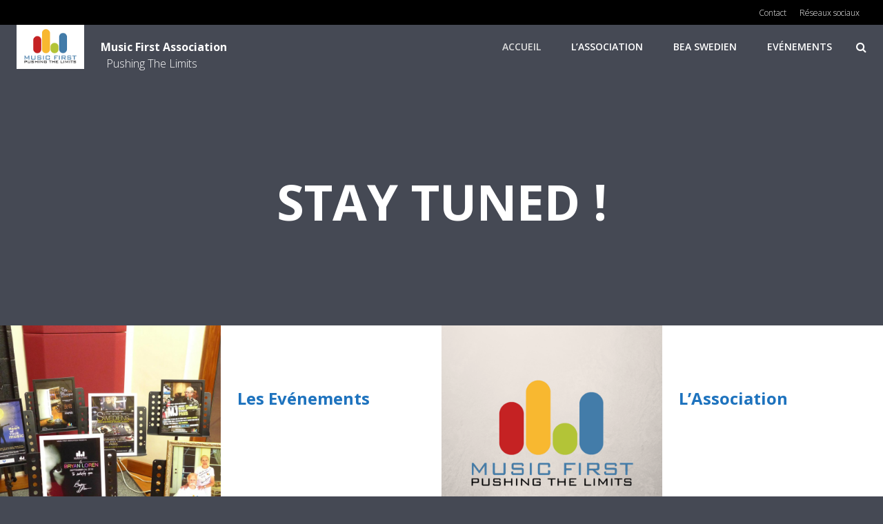

--- FILE ---
content_type: text/html; charset=UTF-8
request_url: http://www.music-first.fr/
body_size: 6139
content:
<!DOCTYPE html>
<html lang="fr-FR" class="no-js">
<head>
<meta charset="UTF-8">
<meta name="viewport" content="width=device-width, initial-scale=1">

<link rel="profile" href="http://gmpg.org/xfn/11">
<link rel="pingback" href="http://www.music-first.fr/xmlrpc.php">

<script>(function(html){html.className = html.className.replace(/\bno-js\b/,'js')})(document.documentElement);</script>
<title>Music First  Association &#8211; Pushing The Limits</title>
<link rel="alternate" type="application/rss+xml" title="Music First  Association &raquo; Flux" href="http://www.music-first.fr/feed/" />
<link rel="alternate" type="application/rss+xml" title="Music First  Association &raquo; Flux des commentaires" href="http://www.music-first.fr/comments/feed/" />
		<script type="text/javascript">
			window._wpemojiSettings = {"baseUrl":"https:\/\/s.w.org\/images\/core\/emoji\/72x72\/","ext":".png","source":{"concatemoji":"http:\/\/www.music-first.fr\/wp-includes\/js\/wp-emoji-release.min.js?ver=4.4.34"}};
			!function(e,n,t){var a;function i(e){var t=n.createElement("canvas"),a=t.getContext&&t.getContext("2d"),i=String.fromCharCode;return!(!a||!a.fillText)&&(a.textBaseline="top",a.font="600 32px Arial","flag"===e?(a.fillText(i(55356,56806,55356,56826),0,0),3e3<t.toDataURL().length):"diversity"===e?(a.fillText(i(55356,57221),0,0),t=a.getImageData(16,16,1,1).data,a.fillText(i(55356,57221,55356,57343),0,0),(t=a.getImageData(16,16,1,1).data)[0],t[1],t[2],t[3],!0):("simple"===e?a.fillText(i(55357,56835),0,0):a.fillText(i(55356,57135),0,0),0!==a.getImageData(16,16,1,1).data[0]))}function o(e){var t=n.createElement("script");t.src=e,t.type="text/javascript",n.getElementsByTagName("head")[0].appendChild(t)}t.supports={simple:i("simple"),flag:i("flag"),unicode8:i("unicode8"),diversity:i("diversity")},t.DOMReady=!1,t.readyCallback=function(){t.DOMReady=!0},t.supports.simple&&t.supports.flag&&t.supports.unicode8&&t.supports.diversity||(a=function(){t.readyCallback()},n.addEventListener?(n.addEventListener("DOMContentLoaded",a,!1),e.addEventListener("load",a,!1)):(e.attachEvent("onload",a),n.attachEvent("onreadystatechange",function(){"complete"===n.readyState&&t.readyCallback()})),(a=t.source||{}).concatemoji?o(a.concatemoji):a.wpemoji&&a.twemoji&&(o(a.twemoji),o(a.wpemoji)))}(window,document,window._wpemojiSettings);
		</script>
		<style type="text/css">
img.wp-smiley,
img.emoji {
	display: inline !important;
	border: none !important;
	box-shadow: none !important;
	height: 1em !important;
	width: 1em !important;
	margin: 0 .07em !important;
	vertical-align: -0.1em !important;
	background: none !important;
	padding: 0 !important;
}
</style>
<link rel='stylesheet' id='contact-form-7-css'  href='http://www.music-first.fr/wp-content/plugins/contact-form-7/includes/css/styles.css?ver=4.4.1' type='text/css' media='all' />
<link rel='stylesheet' id='cff-css'  href='http://www.music-first.fr/wp-content/plugins/custom-facebook-feed/css/cff-style.css?ver=2.4' type='text/css' media='all' />
<link rel='stylesheet' id='cff-font-awesome-css'  href='https://maxcdn.bootstrapcdn.com/font-awesome/4.5.0/css/font-awesome.min.css?ver=4.5.0' type='text/css' media='all' />
<link rel='stylesheet' id='planar-style-css'  href='http://www.music-first.fr/wp-content/themes/planar-lite/style.css?ver=4.4.34' type='text/css' media='all' />
<link rel='stylesheet' id='planar-fonts-css'  href='//fonts.googleapis.com/css?family=Open+Sans%3A300italic%2C400italic%2C700italic%2C400%2C600%2C700%2C300&#038;subset=latin%2Ccyrillic' type='text/css' media='all' />
<link rel='stylesheet' id='font-awesome-css'  href='http://www.music-first.fr/wp-content/themes/planar-lite/font-awesome/css/font-awesome.min.css?v=4.5&#038;ver=4.4.34' type='text/css' media='all' />
<link rel='stylesheet' id='style-prettyPhoto-css'  href='http://www.music-first.fr/wp-content/themes/planar-lite/css/prettyPhoto.min.css?v=25062015&#038;ver=4.4.34' type='text/css' media='all' />
<link rel='stylesheet' id='woothemes-features-layout-css'  href='http://www.music-first.fr/wp-content/plugins/features-by-woothemes/assets/css/layout.css?ver=1.0.0' type='text/css' media='all' />
<link rel='stylesheet' id='wppa_style-css'  href='http://www.music-first.fr/wp-content/plugins/wp-photo-album-plus/theme/wppa-style.css?ver=6-4-08-008' type='text/css' media='all' />
<script type='text/javascript' src='http://www.music-first.fr/wp-includes/js/jquery/jquery.js?ver=1.11.3'></script>
<script type='text/javascript' src='http://www.music-first.fr/wp-includes/js/jquery/jquery-migrate.min.js?ver=1.2.1'></script>
<script type='text/javascript' src='http://www.music-first.fr/wp-content/plugins/contact-form-7/includes/js/jquery.form.min.js?ver=3.51.0-2014.06.20'></script>
<script type='text/javascript' src='http://www.music-first.fr/wp-content/plugins/wp-photo-album-plus/js/wppa-utils.min.js?ver=6-4-08-008'></script>
<script type='text/javascript' src='http://www.music-first.fr/wp-content/plugins/wp-photo-album-plus/js/wppa.min.js?ver=6-4-08-008'></script>
<script type='text/javascript' src='http://www.music-first.fr/wp-content/plugins/wp-photo-album-plus/js/wppa-slideshow.min.js?ver=6-4-08-008'></script>
<script type='text/javascript' src='http://www.music-first.fr/wp-content/plugins/wp-photo-album-plus/js/wppa-ajax-front.min.js?ver=6-4-08-008'></script>
<script type='text/javascript' src='http://www.music-first.fr/wp-content/plugins/wp-photo-album-plus/js/wppa-popup.min.js?ver=6-4-08-008'></script>
<script type='text/javascript' src='http://www.music-first.fr/wp-content/plugins/wp-photo-album-plus/wppa-init.fr.js?ver=3'></script>
<!--[if lt IE 9]>
<script type='text/javascript' src='http://www.music-first.fr/wp-content/themes/planar-lite/js/html5.min.js?ver=3.7.3'></script>
<![endif]-->
<link rel='https://api.w.org/' href='http://www.music-first.fr/wp-json/' />
<link rel="EditURI" type="application/rsd+xml" title="RSD" href="http://www.music-first.fr/xmlrpc.php?rsd" />
<link rel="wlwmanifest" type="application/wlwmanifest+xml" href="http://www.music-first.fr/wp-includes/wlwmanifest.xml" /> 
<meta name="generator" content="WordPress 4.4.34" />

<style type="text/css"></style>

<style type="text/css">
.synved-social-resolution-single {
display: inline-block;
}
.synved-social-resolution-normal {
display: inline-block;
}
.synved-social-resolution-hidef {
display: none;
}

@media only screen and (min--moz-device-pixel-ratio: 2),
only screen and (-o-min-device-pixel-ratio: 2/1),
only screen and (-webkit-min-device-pixel-ratio: 2),
only screen and (min-device-pixel-ratio: 2),
only screen and (min-resolution: 2dppx),
only screen and (min-resolution: 192dpi) {
	.synved-social-resolution-normal {
	display: none;
	}
	.synved-social-resolution-hidef {
	display: inline-block;
	}
}
</style>
<!-- Vipers Video Quicktags v6.5.2 | http://www.viper007bond.com/wordpress-plugins/vipers-video-quicktags/ -->
<style type="text/css">
.vvqbox { display: block; max-width: 100%; visibility: visible !important; margin: 10px auto; } .vvqbox img { max-width: 100%; height: 100%; } .vvqbox object { max-width: 100%; } 
</style>
<script type="text/javascript">
// <![CDATA[
	var vvqflashvars = {};
	var vvqparams = { wmode: "opaque", allowfullscreen: "true", allowscriptaccess: "always" };
	var vvqattributes = {};
	var vvqexpressinstall = "http://www.music-first.fr/wp-content/plugins/vipers-video-quicktags/resources/expressinstall.swf";
// ]]>
</script>
<style type="text/css" id="custom-background-css">
body.custom-background { background-color: #ffffff; }
</style>

<!-- WPPA+ BEGIN Page specific urls -->
<script type="text/javascript">
	wppaImageDirectory = "http://www.music-first.fr/wp-content/plugins/wp-photo-album-plus/images/";
	wppaWppaUrl = "http://www.music-first.fr/wp-content/plugins/wp-photo-album-plus";
	wppaIncludeUrl = "http://www.music-first.fr/wp-includes";
	wppaAjaxUrl = "http://www.music-first.fr/wp-content/plugins/wp-photo-album-plus/wppa-ajax-front.php";
	wppaUploadUrl = "http://www.music-first.fr/wp-content/uploads/wppa";
</script>
<!-- WPPA+ END Page specific urls -->

<!-- WPPA+ Kickoff -->
<!-- Browser detected = Mozilla/5.0 (Macintosh; Intel Mac OS X 10_15_7) AppleWebKit/537.36 (KHTML, like Gecko) Chrome/131.0.0.0 Safari/537.36; ClaudeBot/1.0; +claudebot@anthropic.com) -->
<style type="text/css">
	#wppa-overlay-ic { padding-top: 5px !important; }
	#wppa-overlay-qt-img { top: 5px !important; }
</style>
<!-- WPPA+ Custom styles -->
<style type="text/css" >
</style>
<!-- Rendering enabled -->
<!-- /WPPA Kickoff -->

		 <style type="text/css">
#menu-top a, #menu-top .fa { color: #ffffff; }
.top-bar { background-color: #000000; }
.site-content, .entry-content, .archive .entry-title a, .search-results .entry-title a, #menu-topic a, #respond, .comment #respond,
#contactform, .wp-caption-text { color: #454954; }
figure.tile, input[type="submit"], input[type="reset"], input[type="button"], button, .btn, tfoot, .widget_calendar tbody, #wp-calendar tbody, .widget_calendar tbody, #infinite-handle span { background: #1e73be; }
.navigation-main-mobile ul, .navigation-main-mobile ul li ul, .navigation-main-mobile ul li ul ul, tfoot, .navigation-main ul ul, .navigation-main ul ul ul { background: #dedede; }
.widget_calendar thead, #wp-calendar thead, #wp-calendar tfoot tr { background: #454954; }
.site-footer { background: #ffffff; }
a, .content-left .entry-meta p, .sticky-post-content .entry-title a, .sticky-post-content-2 .entry-title a, .brick-post-content .entry-title a, .brick-post-content-2 .entry-title a, .fa-reply:before { color: #1e73be; }
#header-title, #header-title a, .navigation-main li a, .navigation-main-mobile ul li a, .menu-toggle::before, #menu-topic a:hover, .toggle-top::before, .tagline-txt h1, .headline .entry-title, .headline p { color: #ffffff; }
.navigation-main-mobile ul li a, .navigation-main li ul a { color: #ffffff; }
.navigation-main ul li:hover > a,.navigation-main ul li.current_page_item > a,.navigation-main ul li.current-menu-item > a,.navigation-main ul li.current-menu-ancestor > a,.navigation-main ul li.current_page_ancestor > a,.navigation-main-mobile ul li:hover > a,.navigation-main-mobile ul li.current_page_item > a,.navigation-main-mobile ul li.current-menu-item > a,.navigation-main-mobile ul li.current-menu-ancestor > a,.navigation-main-mobile ul li.current_page_ancestor > a, .footer-widget a, .site-footer, #menu-social li a::before { color: #dedede; }
.footer-widget a, .site-footer{ color: #0a0a0a; }
.top-wrapper, #wp-calendar td a, .widget_calendar td a { background: #454954; }
	.content-primary { float: left; }
	.content-secondary .widget-area { margin-right: 0; margin-left: 72px; }
	 </style>

</head>


<body class="home blog custom-background planar" style="background-color: #454954;">

<div id="page" class="hfeed site">

<header id="masthead" class="site-header" role="banner">

	<div class="top-bar">
		<div class="wrap-inner clearfix">
<div class="menu-top-menu-container"><ul id="menu-top" class="menu"><li id="menu-item-1154" class="menu-item menu-item-type-post_type menu-item-object-page menu-item-1154"><a href="http://www.music-first.fr/contact/"><span>Contact</span></a></li>
<li id="menu-item-1157" class="menu-item menu-item-type-post_type menu-item-object-page menu-item-1157"><a href="http://www.music-first.fr/reseaux-sociaux/"><span>Réseaux sociaux</span></a></li>
</ul></div>		</div>
	</div>

<div class="wrap-inner clearfix">

		<div class="site-branding">


	<img src="http://www.music-first.fr/wp-content/uploads/2014/08/logo.png" alt="Music First  Association" class="logo alignleft" />

	
			<div id="header-title">
									<a href="http://www.music-first.fr/" rel="home"><strong>Music First  Association</strong></a>
								               					&nbsp;&nbsp;Pushing The Limits							</div><!--header-title-->

		</div><!--.site-branding-->

		<div class="site-menu">
			<a href="#" class="toggle-top"></a>
			<nav id="site-navigation" class="navigation-main" role="navigation">
				<div class="menu-header-container"><ul id="menu-header" class="menu"><li id="menu-item-1132" class="menu-item menu-item-type-custom menu-item-object-custom current-menu-item current_page_item menu-item-home menu-item-1132"><a href="http://www.music-first.fr">Accueil</a></li>
<li id="menu-item-1135" class="menu-item menu-item-type-post_type menu-item-object-page menu-item-1135"><a href="http://www.music-first.fr/association/">L&rsquo;Association</a></li>
<li id="menu-item-1134" class="menu-item menu-item-type-post_type menu-item-object-page menu-item-1134"><a href="http://www.music-first.fr/bruce-et-bea-swedien/">Bea Swedien</a></li>
<li id="menu-item-1372" class="menu-item menu-item-type-post_type menu-item-object-page menu-item-1372"><a href="http://www.music-first.fr/evenements/">Evénements</a></li>
</ul></div>			</nav><!-- #site-navigation -->
		</div><!--site-menu-->

</div><!--wrap-inner-->


</header><!-- #masthead -->

<div class="top-wrapper wrap-inner">

	<form method="get" id="searchform" class="searchform" action="http://www.music-first.fr/" role="search">
		<label for="s" class="screen-reader-text">Search</label>
		<input type="search" class="field" name="s" value="" id="s" placeholder="Search" />
		<input type="submit" class="submit" id="searchsubmit" value="Search" />
	</form>

</div><!--.top-wrapper-->

	<div id="main" class="site-main clearfix">

		<!-- Blog Headline -->
<div id="blog-tagline">
	<div class="tagline-txt wrap-inner">
		<strong><h1>STAY TUNED !  </h1> </strong>	</div>
</div><!--#home-tagline-->
		
		<div id="planar-scroll" class="clearfix" style="background: #ffffff;">

	<div id="content" class="site-content" role="main">

		
	


		<figure class="tile" style="background: #1e73be url(http://www.music-first.fr/wp-content/uploads/2016/04/14700903_1309669089051742_6011007386755534495_o-800x800.jpg) no-repeat; background-size: cover; background-position:50%;">

			<img src="http://www.music-first.fr/wp-content/themes/planar-lite/img/blank.png" alt="" width="800" height="800" />	

		</figure>

	<article id="post-1124" class="tile post post-1124 type-post status-publish format-standard has-post-thumbnail hentry category-music-first">

			<img src="http://www.music-first.fr/wp-content/themes/planar-lite/img/blank.png" alt="" width="800" height="800" />

	<a href="http://www.music-first.fr/evenements/" title="Les Evénements" class="tile-content" rel="bookmark">

		<div class="entry-meta">
			
		

		</div><!-- .entry-meta -->

		<h1 class="entry-title">Les Evénements</h1>

	</a><!-- .tile-content -->

	</article><!-- #post-1124 -->


	


		<figure class="tile" style="background: #1e73be url(http://www.music-first.fr/wp-content/uploads/2016/04/Untitled-design-2.png) no-repeat; background-size: cover; background-position:50%;">

			<img src="http://www.music-first.fr/wp-content/themes/planar-lite/img/blank.png" alt="" width="800" height="800" />	

		</figure>

	<article id="post-1292" class="tile post post-1292 type-post status-publish format-standard has-post-thumbnail hentry category-music-first">

			<img src="http://www.music-first.fr/wp-content/themes/planar-lite/img/blank.png" alt="" width="800" height="800" />

	<a href="http://www.music-first.fr/lassociation-2/" title="L&rsquo;Association" class="tile-content" rel="bookmark">

		<div class="entry-meta">
			
		

		</div><!-- .entry-meta -->

		<h1 class="entry-title">L&rsquo;Association</h1>

	</a><!-- .tile-content -->

	</article><!-- #post-1292 -->


	

	</div><!-- #content -->

		</div><!-- #planar-scroll -->

</div><!-- #main -->

<footer id="colophon" class="site-footer clearfix" role="contentinfo">
<div class="wrap-inner">



	<div class="grid2 clearfix">
<div class="footer-widget col"><h5>En savoir plus&#8230;</h5><div class="menu-en-savoir-plus-container"><ul id="menu-en-savoir-plus" class="menu"><li id="menu-item-1146" class="menu-item menu-item-type-post_type menu-item-object-page menu-item-1146"><a href="http://www.music-first.fr/videos/">Videos</a></li>
<li id="menu-item-1144" class="menu-item menu-item-type-post_type menu-item-object-page menu-item-1144"><a href="http://www.music-first.fr/faire-un-don/">Faire un don</a></li>
<li id="menu-item-1147" class="menu-item menu-item-type-post_type menu-item-object-page menu-item-1147"><a href="http://www.music-first.fr/contact/">Contact</a></li>
</ul></div></div>	</div><!-- .grid3 -->


	<div class="site-meta">

			<div id="socialicons">
<div class="menu-en-savoir-plus-container"><ul id="menu-social" class="menu"><li class="menu-item menu-item-type-post_type menu-item-object-page menu-item-1146"><a href="http://www.music-first.fr/videos/"><span style="display:none;">Videos</span></a></li>
<li class="menu-item menu-item-type-post_type menu-item-object-page menu-item-1144"><a href="http://www.music-first.fr/faire-un-don/"><span style="display:none;">Faire un don</span></a></li>
<li class="menu-item menu-item-type-post_type menu-item-object-page menu-item-1147"><a href="http://www.music-first.fr/contact/"><span style="display:none;">Contact</span></a></li>
</ul></div>		</div><!--#socialicons-->
	
		<div class="site-info">
&copy; 2026 &middot; <span id="copyright-message">© MUSIC FIRST - TOUS DROITS RÉSERVÉS</span>
Powered by <a href="http://wordpress.org/">WordPress</a><span class="sep"> &middot; </span>Theme by <a href="http://dinevthemes.com/">DinevThemes</a>		</div><!-- .site-info -->

	</div><!-- .site-meta -->

            <div id="back-to-top">
	<a href="#masthead" id="scroll-up" ><i class="fa fa-chevron-up"></i></a>
            </div>

</div><!-- .wrap-inner -->
</footer><!-- #colophon -->

</div><!-- #page -->

<!-- Custom Facebook Feed JS -->
<script type="text/javascript">
var cfflinkhashtags = "true";
</script>

		<!-- start WPPA+ Footer data -->
		<div id="wppa-overlay-bg" style="text-align:center;display:none;position:fixed;top:0;left:0;z-index:100090;width:100%;height:2048px;background-color:black;" onclick="wppaOvlOnclick(event)" ><div id="wppa-ovl-legenda-1" onmouseover="jQuery(this).css('visibility','visible');" onmouseout="jQuery(this).css('visibility','hidden');" style="position:absolute;left:0;top:0;background-color:black;color:#a7a7a7;visibility:visible;" >
					Appuyez sur f pour le plein écran.
				</div><img id="wppa-fulls-btn" src="http://www.music-first.fr/wp-content/plugins/wp-photo-album-plus/images/fulls.png" style="height:32px;z-index:100091;position:fixed;top:0;right:0;" alt="Toggle fullscreen" onclick="wppaOvlFull()" ontouchstart="wppaOvlFull()" onmouseover="jQuery(this).fadeTo(600,1);" onmouseout="jQuery(this).fadeTo(600,0);" /></div><div id="wppa-overlay-ic" style="position:fixed;top:50%;left:50%;z-index:100095;opacity:1;box-shadow:none;box-sizing:content-box;" ></div>
			<img id="wppa-overlay-sp" alt="spinner" style="position:fixed;top:50%;margin-top:-16px;left:50%;margin-left:-16px;z-index:100100;opacity:1;visibility:hidden;box-shadow:none;" src="http://www.music-first.fr/wp-content/plugins/wp-photo-album-plus/images/loading.gif" />
		<script type="text/javascript">
			jQuery("#wppa-overlay-bg").css({height:window.innerHeight});
			wppaOvlTxtHeight = "auto";
			wppaOvlOpacity = 0.8;
			wppaOvlOnclickType = "none";
			wppaOvlTheme = "black";
			wppaOvlAnimSpeed = 300;
			wppaOvlSlideSpeed = 5000;
			wppaVer4WindowWidth = 800;
			wppaVer4WindowHeight = 600;
			wppaOvlShowCounter = true;
			
			wppaOvlFontSize = "10";
			
			wppaOvlFontWeight = "bold"
			wppaOvlLineHeight = "12"
			wppaOvlFullLegenda = "Touches: f = mode suiv.; q,x = sortir; p = préc., n = next, s = lancer/arrêter, d = abandonner cette note.";
			wppaOvlFullLegendaSingle = "Touches: f = mode suiv.; q,x = sortir; d = abandonner cette note.";
			wppaOvlVideoStart = true;
			wppaOvlAudioStart = true;
			wppaOvlShowLegenda = true;
			wppaOvlShowStartStop = true;
			wppaToggleFullScreen = "Toggle fullscreen";
		</script>
		
	<script type="text/javascript">
	</script>
<!-- end WPPA+ Footer data -->

<!-- Nonce for various wppa actions --><input type="hidden" id="wppa-nonce" name="wppa-nonce" value="b4a433303c" />
<!-- Do user upload -->
<!-- Done user upload --><script type='text/javascript'>
/* <![CDATA[ */
var _wpcf7 = {"loaderUrl":"http:\/\/www.music-first.fr\/wp-content\/plugins\/contact-form-7\/images\/ajax-loader.gif","recaptchaEmpty":"Please verify that you are not a robot.","sending":"Envoi en cours ...","cached":"1"};
/* ]]> */
</script>
<script type='text/javascript' src='http://www.music-first.fr/wp-content/plugins/contact-form-7/includes/js/scripts.js?ver=4.4.1'></script>
<script type='text/javascript' src='http://www.music-first.fr/wp-content/plugins/custom-facebook-feed/js/cff-scripts.js?ver=2.4'></script>
<script type='text/javascript' src='http://www.music-first.fr/wp-content/themes/planar-lite/js/jquery.flexslider.min.js?ver=27102014'></script>
<script type='text/javascript' src='http://www.music-first.fr/wp-content/themes/planar-lite/js/jquery.fitvids.js?ver=27102014'></script>
<script type='text/javascript' src='http://www.music-first.fr/wp-content/themes/planar-lite/js/jquery.prettyPhoto.min.js?ver=1.0'></script>
<script type='text/javascript' src='http://www.music-first.fr/wp-content/themes/planar-lite/js/main.js?ver=27102014'></script>
<script type='text/javascript' src='http://www.music-first.fr/wp-content/themes/planar-lite/js/skip-link-focus-fix.js?ver=27102014'></script>
<script type='text/javascript' src='http://www.music-first.fr/wp-includes/js/wp-embed.min.js?ver=4.4.34'></script>

</body>
</html>

--- FILE ---
content_type: text/html; charset=UTF-8
request_url: http://www.music-first.fr/
body_size: 6139
content:
<!DOCTYPE html>
<html lang="fr-FR" class="no-js">
<head>
<meta charset="UTF-8">
<meta name="viewport" content="width=device-width, initial-scale=1">

<link rel="profile" href="http://gmpg.org/xfn/11">
<link rel="pingback" href="http://www.music-first.fr/xmlrpc.php">

<script>(function(html){html.className = html.className.replace(/\bno-js\b/,'js')})(document.documentElement);</script>
<title>Music First  Association &#8211; Pushing The Limits</title>
<link rel="alternate" type="application/rss+xml" title="Music First  Association &raquo; Flux" href="http://www.music-first.fr/feed/" />
<link rel="alternate" type="application/rss+xml" title="Music First  Association &raquo; Flux des commentaires" href="http://www.music-first.fr/comments/feed/" />
		<script type="text/javascript">
			window._wpemojiSettings = {"baseUrl":"https:\/\/s.w.org\/images\/core\/emoji\/72x72\/","ext":".png","source":{"concatemoji":"http:\/\/www.music-first.fr\/wp-includes\/js\/wp-emoji-release.min.js?ver=4.4.34"}};
			!function(e,n,t){var a;function i(e){var t=n.createElement("canvas"),a=t.getContext&&t.getContext("2d"),i=String.fromCharCode;return!(!a||!a.fillText)&&(a.textBaseline="top",a.font="600 32px Arial","flag"===e?(a.fillText(i(55356,56806,55356,56826),0,0),3e3<t.toDataURL().length):"diversity"===e?(a.fillText(i(55356,57221),0,0),t=a.getImageData(16,16,1,1).data,a.fillText(i(55356,57221,55356,57343),0,0),(t=a.getImageData(16,16,1,1).data)[0],t[1],t[2],t[3],!0):("simple"===e?a.fillText(i(55357,56835),0,0):a.fillText(i(55356,57135),0,0),0!==a.getImageData(16,16,1,1).data[0]))}function o(e){var t=n.createElement("script");t.src=e,t.type="text/javascript",n.getElementsByTagName("head")[0].appendChild(t)}t.supports={simple:i("simple"),flag:i("flag"),unicode8:i("unicode8"),diversity:i("diversity")},t.DOMReady=!1,t.readyCallback=function(){t.DOMReady=!0},t.supports.simple&&t.supports.flag&&t.supports.unicode8&&t.supports.diversity||(a=function(){t.readyCallback()},n.addEventListener?(n.addEventListener("DOMContentLoaded",a,!1),e.addEventListener("load",a,!1)):(e.attachEvent("onload",a),n.attachEvent("onreadystatechange",function(){"complete"===n.readyState&&t.readyCallback()})),(a=t.source||{}).concatemoji?o(a.concatemoji):a.wpemoji&&a.twemoji&&(o(a.twemoji),o(a.wpemoji)))}(window,document,window._wpemojiSettings);
		</script>
		<style type="text/css">
img.wp-smiley,
img.emoji {
	display: inline !important;
	border: none !important;
	box-shadow: none !important;
	height: 1em !important;
	width: 1em !important;
	margin: 0 .07em !important;
	vertical-align: -0.1em !important;
	background: none !important;
	padding: 0 !important;
}
</style>
<link rel='stylesheet' id='contact-form-7-css'  href='http://www.music-first.fr/wp-content/plugins/contact-form-7/includes/css/styles.css?ver=4.4.1' type='text/css' media='all' />
<link rel='stylesheet' id='cff-css'  href='http://www.music-first.fr/wp-content/plugins/custom-facebook-feed/css/cff-style.css?ver=2.4' type='text/css' media='all' />
<link rel='stylesheet' id='cff-font-awesome-css'  href='https://maxcdn.bootstrapcdn.com/font-awesome/4.5.0/css/font-awesome.min.css?ver=4.5.0' type='text/css' media='all' />
<link rel='stylesheet' id='planar-style-css'  href='http://www.music-first.fr/wp-content/themes/planar-lite/style.css?ver=4.4.34' type='text/css' media='all' />
<link rel='stylesheet' id='planar-fonts-css'  href='//fonts.googleapis.com/css?family=Open+Sans%3A300italic%2C400italic%2C700italic%2C400%2C600%2C700%2C300&#038;subset=latin%2Ccyrillic' type='text/css' media='all' />
<link rel='stylesheet' id='font-awesome-css'  href='http://www.music-first.fr/wp-content/themes/planar-lite/font-awesome/css/font-awesome.min.css?v=4.5&#038;ver=4.4.34' type='text/css' media='all' />
<link rel='stylesheet' id='style-prettyPhoto-css'  href='http://www.music-first.fr/wp-content/themes/planar-lite/css/prettyPhoto.min.css?v=25062015&#038;ver=4.4.34' type='text/css' media='all' />
<link rel='stylesheet' id='woothemes-features-layout-css'  href='http://www.music-first.fr/wp-content/plugins/features-by-woothemes/assets/css/layout.css?ver=1.0.0' type='text/css' media='all' />
<link rel='stylesheet' id='wppa_style-css'  href='http://www.music-first.fr/wp-content/plugins/wp-photo-album-plus/theme/wppa-style.css?ver=6-4-08-008' type='text/css' media='all' />
<script type='text/javascript' src='http://www.music-first.fr/wp-includes/js/jquery/jquery.js?ver=1.11.3'></script>
<script type='text/javascript' src='http://www.music-first.fr/wp-includes/js/jquery/jquery-migrate.min.js?ver=1.2.1'></script>
<script type='text/javascript' src='http://www.music-first.fr/wp-content/plugins/contact-form-7/includes/js/jquery.form.min.js?ver=3.51.0-2014.06.20'></script>
<script type='text/javascript' src='http://www.music-first.fr/wp-content/plugins/wp-photo-album-plus/js/wppa-utils.min.js?ver=6-4-08-008'></script>
<script type='text/javascript' src='http://www.music-first.fr/wp-content/plugins/wp-photo-album-plus/js/wppa.min.js?ver=6-4-08-008'></script>
<script type='text/javascript' src='http://www.music-first.fr/wp-content/plugins/wp-photo-album-plus/js/wppa-slideshow.min.js?ver=6-4-08-008'></script>
<script type='text/javascript' src='http://www.music-first.fr/wp-content/plugins/wp-photo-album-plus/js/wppa-ajax-front.min.js?ver=6-4-08-008'></script>
<script type='text/javascript' src='http://www.music-first.fr/wp-content/plugins/wp-photo-album-plus/js/wppa-popup.min.js?ver=6-4-08-008'></script>
<script type='text/javascript' src='http://www.music-first.fr/wp-content/plugins/wp-photo-album-plus/wppa-init.fr.js?ver=3'></script>
<!--[if lt IE 9]>
<script type='text/javascript' src='http://www.music-first.fr/wp-content/themes/planar-lite/js/html5.min.js?ver=3.7.3'></script>
<![endif]-->
<link rel='https://api.w.org/' href='http://www.music-first.fr/wp-json/' />
<link rel="EditURI" type="application/rsd+xml" title="RSD" href="http://www.music-first.fr/xmlrpc.php?rsd" />
<link rel="wlwmanifest" type="application/wlwmanifest+xml" href="http://www.music-first.fr/wp-includes/wlwmanifest.xml" /> 
<meta name="generator" content="WordPress 4.4.34" />

<style type="text/css"></style>

<style type="text/css">
.synved-social-resolution-single {
display: inline-block;
}
.synved-social-resolution-normal {
display: inline-block;
}
.synved-social-resolution-hidef {
display: none;
}

@media only screen and (min--moz-device-pixel-ratio: 2),
only screen and (-o-min-device-pixel-ratio: 2/1),
only screen and (-webkit-min-device-pixel-ratio: 2),
only screen and (min-device-pixel-ratio: 2),
only screen and (min-resolution: 2dppx),
only screen and (min-resolution: 192dpi) {
	.synved-social-resolution-normal {
	display: none;
	}
	.synved-social-resolution-hidef {
	display: inline-block;
	}
}
</style>
<!-- Vipers Video Quicktags v6.5.2 | http://www.viper007bond.com/wordpress-plugins/vipers-video-quicktags/ -->
<style type="text/css">
.vvqbox { display: block; max-width: 100%; visibility: visible !important; margin: 10px auto; } .vvqbox img { max-width: 100%; height: 100%; } .vvqbox object { max-width: 100%; } 
</style>
<script type="text/javascript">
// <![CDATA[
	var vvqflashvars = {};
	var vvqparams = { wmode: "opaque", allowfullscreen: "true", allowscriptaccess: "always" };
	var vvqattributes = {};
	var vvqexpressinstall = "http://www.music-first.fr/wp-content/plugins/vipers-video-quicktags/resources/expressinstall.swf";
// ]]>
</script>
<style type="text/css" id="custom-background-css">
body.custom-background { background-color: #ffffff; }
</style>

<!-- WPPA+ BEGIN Page specific urls -->
<script type="text/javascript">
	wppaImageDirectory = "http://www.music-first.fr/wp-content/plugins/wp-photo-album-plus/images/";
	wppaWppaUrl = "http://www.music-first.fr/wp-content/plugins/wp-photo-album-plus";
	wppaIncludeUrl = "http://www.music-first.fr/wp-includes";
	wppaAjaxUrl = "http://www.music-first.fr/wp-content/plugins/wp-photo-album-plus/wppa-ajax-front.php";
	wppaUploadUrl = "http://www.music-first.fr/wp-content/uploads/wppa";
</script>
<!-- WPPA+ END Page specific urls -->

<!-- WPPA+ Kickoff -->
<!-- Browser detected = Mozilla/5.0 (Macintosh; Intel Mac OS X 10_15_7) AppleWebKit/537.36 (KHTML, like Gecko) Chrome/131.0.0.0 Safari/537.36; ClaudeBot/1.0; +claudebot@anthropic.com) -->
<style type="text/css">
	#wppa-overlay-ic { padding-top: 5px !important; }
	#wppa-overlay-qt-img { top: 5px !important; }
</style>
<!-- WPPA+ Custom styles -->
<style type="text/css" >
</style>
<!-- Rendering enabled -->
<!-- /WPPA Kickoff -->

		 <style type="text/css">
#menu-top a, #menu-top .fa { color: #ffffff; }
.top-bar { background-color: #000000; }
.site-content, .entry-content, .archive .entry-title a, .search-results .entry-title a, #menu-topic a, #respond, .comment #respond,
#contactform, .wp-caption-text { color: #454954; }
figure.tile, input[type="submit"], input[type="reset"], input[type="button"], button, .btn, tfoot, .widget_calendar tbody, #wp-calendar tbody, .widget_calendar tbody, #infinite-handle span { background: #1e73be; }
.navigation-main-mobile ul, .navigation-main-mobile ul li ul, .navigation-main-mobile ul li ul ul, tfoot, .navigation-main ul ul, .navigation-main ul ul ul { background: #dedede; }
.widget_calendar thead, #wp-calendar thead, #wp-calendar tfoot tr { background: #454954; }
.site-footer { background: #ffffff; }
a, .content-left .entry-meta p, .sticky-post-content .entry-title a, .sticky-post-content-2 .entry-title a, .brick-post-content .entry-title a, .brick-post-content-2 .entry-title a, .fa-reply:before { color: #1e73be; }
#header-title, #header-title a, .navigation-main li a, .navigation-main-mobile ul li a, .menu-toggle::before, #menu-topic a:hover, .toggle-top::before, .tagline-txt h1, .headline .entry-title, .headline p { color: #ffffff; }
.navigation-main-mobile ul li a, .navigation-main li ul a { color: #ffffff; }
.navigation-main ul li:hover > a,.navigation-main ul li.current_page_item > a,.navigation-main ul li.current-menu-item > a,.navigation-main ul li.current-menu-ancestor > a,.navigation-main ul li.current_page_ancestor > a,.navigation-main-mobile ul li:hover > a,.navigation-main-mobile ul li.current_page_item > a,.navigation-main-mobile ul li.current-menu-item > a,.navigation-main-mobile ul li.current-menu-ancestor > a,.navigation-main-mobile ul li.current_page_ancestor > a, .footer-widget a, .site-footer, #menu-social li a::before { color: #dedede; }
.footer-widget a, .site-footer{ color: #0a0a0a; }
.top-wrapper, #wp-calendar td a, .widget_calendar td a { background: #454954; }
	.content-primary { float: left; }
	.content-secondary .widget-area { margin-right: 0; margin-left: 72px; }
	 </style>

</head>


<body class="home blog custom-background planar" style="background-color: #454954;">

<div id="page" class="hfeed site">

<header id="masthead" class="site-header" role="banner">

	<div class="top-bar">
		<div class="wrap-inner clearfix">
<div class="menu-top-menu-container"><ul id="menu-top" class="menu"><li id="menu-item-1154" class="menu-item menu-item-type-post_type menu-item-object-page menu-item-1154"><a href="http://www.music-first.fr/contact/"><span>Contact</span></a></li>
<li id="menu-item-1157" class="menu-item menu-item-type-post_type menu-item-object-page menu-item-1157"><a href="http://www.music-first.fr/reseaux-sociaux/"><span>Réseaux sociaux</span></a></li>
</ul></div>		</div>
	</div>

<div class="wrap-inner clearfix">

		<div class="site-branding">


	<img src="http://www.music-first.fr/wp-content/uploads/2014/08/logo.png" alt="Music First  Association" class="logo alignleft" />

	
			<div id="header-title">
									<a href="http://www.music-first.fr/" rel="home"><strong>Music First  Association</strong></a>
								               					&nbsp;&nbsp;Pushing The Limits							</div><!--header-title-->

		</div><!--.site-branding-->

		<div class="site-menu">
			<a href="#" class="toggle-top"></a>
			<nav id="site-navigation" class="navigation-main" role="navigation">
				<div class="menu-header-container"><ul id="menu-header" class="menu"><li id="menu-item-1132" class="menu-item menu-item-type-custom menu-item-object-custom current-menu-item current_page_item menu-item-home menu-item-1132"><a href="http://www.music-first.fr">Accueil</a></li>
<li id="menu-item-1135" class="menu-item menu-item-type-post_type menu-item-object-page menu-item-1135"><a href="http://www.music-first.fr/association/">L&rsquo;Association</a></li>
<li id="menu-item-1134" class="menu-item menu-item-type-post_type menu-item-object-page menu-item-1134"><a href="http://www.music-first.fr/bruce-et-bea-swedien/">Bea Swedien</a></li>
<li id="menu-item-1372" class="menu-item menu-item-type-post_type menu-item-object-page menu-item-1372"><a href="http://www.music-first.fr/evenements/">Evénements</a></li>
</ul></div>			</nav><!-- #site-navigation -->
		</div><!--site-menu-->

</div><!--wrap-inner-->


</header><!-- #masthead -->

<div class="top-wrapper wrap-inner">

	<form method="get" id="searchform" class="searchform" action="http://www.music-first.fr/" role="search">
		<label for="s" class="screen-reader-text">Search</label>
		<input type="search" class="field" name="s" value="" id="s" placeholder="Search" />
		<input type="submit" class="submit" id="searchsubmit" value="Search" />
	</form>

</div><!--.top-wrapper-->

	<div id="main" class="site-main clearfix">

		<!-- Blog Headline -->
<div id="blog-tagline">
	<div class="tagline-txt wrap-inner">
		<strong><h1>STAY TUNED !  </h1> </strong>	</div>
</div><!--#home-tagline-->
		
		<div id="planar-scroll" class="clearfix" style="background: #ffffff;">

	<div id="content" class="site-content" role="main">

		
	


		<figure class="tile" style="background: #1e73be url(http://www.music-first.fr/wp-content/uploads/2016/04/14700903_1309669089051742_6011007386755534495_o-800x800.jpg) no-repeat; background-size: cover; background-position:50%;">

			<img src="http://www.music-first.fr/wp-content/themes/planar-lite/img/blank.png" alt="" width="800" height="800" />	

		</figure>

	<article id="post-1124" class="tile post post-1124 type-post status-publish format-standard has-post-thumbnail hentry category-music-first">

			<img src="http://www.music-first.fr/wp-content/themes/planar-lite/img/blank.png" alt="" width="800" height="800" />

	<a href="http://www.music-first.fr/evenements/" title="Les Evénements" class="tile-content" rel="bookmark">

		<div class="entry-meta">
			
		

		</div><!-- .entry-meta -->

		<h1 class="entry-title">Les Evénements</h1>

	</a><!-- .tile-content -->

	</article><!-- #post-1124 -->


	


		<figure class="tile" style="background: #1e73be url(http://www.music-first.fr/wp-content/uploads/2016/04/Untitled-design-2.png) no-repeat; background-size: cover; background-position:50%;">

			<img src="http://www.music-first.fr/wp-content/themes/planar-lite/img/blank.png" alt="" width="800" height="800" />	

		</figure>

	<article id="post-1292" class="tile post post-1292 type-post status-publish format-standard has-post-thumbnail hentry category-music-first">

			<img src="http://www.music-first.fr/wp-content/themes/planar-lite/img/blank.png" alt="" width="800" height="800" />

	<a href="http://www.music-first.fr/lassociation-2/" title="L&rsquo;Association" class="tile-content" rel="bookmark">

		<div class="entry-meta">
			
		

		</div><!-- .entry-meta -->

		<h1 class="entry-title">L&rsquo;Association</h1>

	</a><!-- .tile-content -->

	</article><!-- #post-1292 -->


	

	</div><!-- #content -->

		</div><!-- #planar-scroll -->

</div><!-- #main -->

<footer id="colophon" class="site-footer clearfix" role="contentinfo">
<div class="wrap-inner">



	<div class="grid2 clearfix">
<div class="footer-widget col"><h5>En savoir plus&#8230;</h5><div class="menu-en-savoir-plus-container"><ul id="menu-en-savoir-plus" class="menu"><li id="menu-item-1146" class="menu-item menu-item-type-post_type menu-item-object-page menu-item-1146"><a href="http://www.music-first.fr/videos/">Videos</a></li>
<li id="menu-item-1144" class="menu-item menu-item-type-post_type menu-item-object-page menu-item-1144"><a href="http://www.music-first.fr/faire-un-don/">Faire un don</a></li>
<li id="menu-item-1147" class="menu-item menu-item-type-post_type menu-item-object-page menu-item-1147"><a href="http://www.music-first.fr/contact/">Contact</a></li>
</ul></div></div>	</div><!-- .grid3 -->


	<div class="site-meta">

			<div id="socialicons">
<div class="menu-en-savoir-plus-container"><ul id="menu-social" class="menu"><li class="menu-item menu-item-type-post_type menu-item-object-page menu-item-1146"><a href="http://www.music-first.fr/videos/"><span style="display:none;">Videos</span></a></li>
<li class="menu-item menu-item-type-post_type menu-item-object-page menu-item-1144"><a href="http://www.music-first.fr/faire-un-don/"><span style="display:none;">Faire un don</span></a></li>
<li class="menu-item menu-item-type-post_type menu-item-object-page menu-item-1147"><a href="http://www.music-first.fr/contact/"><span style="display:none;">Contact</span></a></li>
</ul></div>		</div><!--#socialicons-->
	
		<div class="site-info">
&copy; 2026 &middot; <span id="copyright-message">© MUSIC FIRST - TOUS DROITS RÉSERVÉS</span>
Powered by <a href="http://wordpress.org/">WordPress</a><span class="sep"> &middot; </span>Theme by <a href="http://dinevthemes.com/">DinevThemes</a>		</div><!-- .site-info -->

	</div><!-- .site-meta -->

            <div id="back-to-top">
	<a href="#masthead" id="scroll-up" ><i class="fa fa-chevron-up"></i></a>
            </div>

</div><!-- .wrap-inner -->
</footer><!-- #colophon -->

</div><!-- #page -->

<!-- Custom Facebook Feed JS -->
<script type="text/javascript">
var cfflinkhashtags = "true";
</script>

		<!-- start WPPA+ Footer data -->
		<div id="wppa-overlay-bg" style="text-align:center;display:none;position:fixed;top:0;left:0;z-index:100090;width:100%;height:2048px;background-color:black;" onclick="wppaOvlOnclick(event)" ><div id="wppa-ovl-legenda-1" onmouseover="jQuery(this).css('visibility','visible');" onmouseout="jQuery(this).css('visibility','hidden');" style="position:absolute;left:0;top:0;background-color:black;color:#a7a7a7;visibility:visible;" >
					Appuyez sur f pour le plein écran.
				</div><img id="wppa-fulls-btn" src="http://www.music-first.fr/wp-content/plugins/wp-photo-album-plus/images/fulls.png" style="height:32px;z-index:100091;position:fixed;top:0;right:0;" alt="Toggle fullscreen" onclick="wppaOvlFull()" ontouchstart="wppaOvlFull()" onmouseover="jQuery(this).fadeTo(600,1);" onmouseout="jQuery(this).fadeTo(600,0);" /></div><div id="wppa-overlay-ic" style="position:fixed;top:50%;left:50%;z-index:100095;opacity:1;box-shadow:none;box-sizing:content-box;" ></div>
			<img id="wppa-overlay-sp" alt="spinner" style="position:fixed;top:50%;margin-top:-16px;left:50%;margin-left:-16px;z-index:100100;opacity:1;visibility:hidden;box-shadow:none;" src="http://www.music-first.fr/wp-content/plugins/wp-photo-album-plus/images/loading.gif" />
		<script type="text/javascript">
			jQuery("#wppa-overlay-bg").css({height:window.innerHeight});
			wppaOvlTxtHeight = "auto";
			wppaOvlOpacity = 0.8;
			wppaOvlOnclickType = "none";
			wppaOvlTheme = "black";
			wppaOvlAnimSpeed = 300;
			wppaOvlSlideSpeed = 5000;
			wppaVer4WindowWidth = 800;
			wppaVer4WindowHeight = 600;
			wppaOvlShowCounter = true;
			
			wppaOvlFontSize = "10";
			
			wppaOvlFontWeight = "bold"
			wppaOvlLineHeight = "12"
			wppaOvlFullLegenda = "Touches: f = mode suiv.; q,x = sortir; p = préc., n = next, s = lancer/arrêter, d = abandonner cette note.";
			wppaOvlFullLegendaSingle = "Touches: f = mode suiv.; q,x = sortir; d = abandonner cette note.";
			wppaOvlVideoStart = true;
			wppaOvlAudioStart = true;
			wppaOvlShowLegenda = true;
			wppaOvlShowStartStop = true;
			wppaToggleFullScreen = "Toggle fullscreen";
		</script>
		
	<script type="text/javascript">
	</script>
<!-- end WPPA+ Footer data -->

<!-- Nonce for various wppa actions --><input type="hidden" id="wppa-nonce" name="wppa-nonce" value="b4a433303c" />
<!-- Do user upload -->
<!-- Done user upload --><script type='text/javascript'>
/* <![CDATA[ */
var _wpcf7 = {"loaderUrl":"http:\/\/www.music-first.fr\/wp-content\/plugins\/contact-form-7\/images\/ajax-loader.gif","recaptchaEmpty":"Please verify that you are not a robot.","sending":"Envoi en cours ...","cached":"1"};
/* ]]> */
</script>
<script type='text/javascript' src='http://www.music-first.fr/wp-content/plugins/contact-form-7/includes/js/scripts.js?ver=4.4.1'></script>
<script type='text/javascript' src='http://www.music-first.fr/wp-content/plugins/custom-facebook-feed/js/cff-scripts.js?ver=2.4'></script>
<script type='text/javascript' src='http://www.music-first.fr/wp-content/themes/planar-lite/js/jquery.flexslider.min.js?ver=27102014'></script>
<script type='text/javascript' src='http://www.music-first.fr/wp-content/themes/planar-lite/js/jquery.fitvids.js?ver=27102014'></script>
<script type='text/javascript' src='http://www.music-first.fr/wp-content/themes/planar-lite/js/jquery.prettyPhoto.min.js?ver=1.0'></script>
<script type='text/javascript' src='http://www.music-first.fr/wp-content/themes/planar-lite/js/main.js?ver=27102014'></script>
<script type='text/javascript' src='http://www.music-first.fr/wp-content/themes/planar-lite/js/skip-link-focus-fix.js?ver=27102014'></script>
<script type='text/javascript' src='http://www.music-first.fr/wp-includes/js/wp-embed.min.js?ver=4.4.34'></script>

</body>
</html>

--- FILE ---
content_type: text/css
request_url: http://www.music-first.fr/wp-content/themes/planar-lite/style.css?ver=4.4.34
body_size: 13578
content:
/*
Theme Name: Planar Lite
Theme URI: http://dinevthemes.com/themes/planar/
Author: DinevThemes
Author URI: http://dinevthemes.com/
Description: Planar is a responsive multipurpose theme for portfolio website, blog or corporate website. Square tile posts. Theme includes custom widgets, Home page template And Contextual Help. Compatibility with plugins: Page Builder by SiteOrigin, Jetpack, Project by Woothemes and more.
Version: 1.0.8
License: GNU General Public License v2 or later
License URI: http://www.gnu.org/licenses/gpl-2.0.html
Tags: featured-images, left-sidebar, right-sidebar, responsive-layout, full-width-template, sticky-post, custom-header, custom-background, custom-colors, translation-ready, threaded-comments, theme-options, editor-style
Text Domain: planar-lite
*/


/* =Reset CSS
---------------------------------------*/
html {
	font-size: 100%;
	-webkit-text-size-adjust: 100%;
	-ms-text-size-adjust: 100%;
}

img {
	max-width: 100%;
	height: auto;
	vertical-align: middle;
	border: 0;
	-ms-interpolation-mode: bicubic;
}

input[type="search"] {
	-webkit-box-sizing: content-box;
	-moz-box-sizing: content-box;
	box-sizing: content-box;
	-webkit-appearance: textfield;
}

input[type="search"]::-webkit-search-decoration,input[type="search"]::-webkit-search-cancel-button {
	-webkit-appearance: none;
}

label,select,button,input[type="button"],input[type="reset"],input[type="submit"],input[type="radio"],input[type="checkbox"] {
	cursor: pointer;
}

sub {
	bottom: -.25em;
}

sub,sup {
	position: relative;
	font-size: 75%;
	line-height: 0;
	vertical-align: baseline;
}

sup {
	top: -.5em;
}

textarea {
	overflow: auto;
	vertical-align: top;
	resize: vertical;
}

a,a:hover,a:active,a:focus {
	outline: 0;
	background-color: transparent;
}

article,aside,details,figcaption,figure,footer,header,hgroup,nav,section {
	display: block;
}

button,html input[type="button"],input[type="reset"],input[type="submit"] {
	-webkit-appearance: button;
	cursor: pointer;
	border: 0;
}

button,input {
	line-height: normal;
}

button,input,select,textarea {
	font-size: 100%;
	vertical-align: middle;
	margin: 0;
}

button::-moz-focus-inner,input::-moz-focus-inner {
	border: 0;
	padding: 0;
}

fieldset {
	border: 0;
	margin: 0;
	padding: 0;
}
/* =Global
-----------------------------------------------*/
* {
	-moz-box-sizing: border-box;
	-webkit-box-sizing: border-box;
	box-sizing: border-box;
}

a {
	color: #398ece;
	text-decoration: none;
}

a:hover,a:focus {
	text-decoration: underline;
}

body {
	font-family: "Open Sans", "Helvetica Neue", Helvetica, Arial, sans-serif;
	font-size: 16px;
	line-height: 24px;
	font-weight: 300;
	color: #303338;
	background-color: #fff;
	margin: 0;
}

.planar {
	background-position: 50% 0;
	background-size: cover;
  	-webkit-background-size: cover;
  	-moz-background-size: cover;
  	-o-background-size: cover;
	background-repeat: no-repeat;
	background-attachment: fixed;
}

.wrap-inner {
	margin: 0 auto;
	padding: 0 24px;
	width: 100%;
}

.headline .wrap-inner {
	padding-top: 72px;
	padding-bottom: 72px;
}

#main.display-off {
	display: none;
}

/* =Clear
-----------------------------------------------*/
.clearfix {
	*zoom: 1;
}

.clearfix:after {
	clear: both;
}

.clearfix:before,.clearfix:after {
	display: table;
	content: "";
	line-height: 0;
}
/*---------------Main Style-----------------------------------*/
/* =Header
----------------------------------------------- */
.logo {
	max-height: 64px;
}

.site-branding {
	width: 30%;
	float: left;
    	min-height: 65px;
	vertical-align: middle;
}

.site-description {
	font-size: 12px;
}

#header-title,
#header-title a {
	text-decoration: none;
	color: #000;
}

#header-title {
	margin: 0;
	padding: 0;
	padding-top: 20px;
}

.site-header .site-title img {
	display: block;
}

.site-menu {
	float: right;
	width: 70%;
}

.site-title {
	font-size: 14px;
}

.tagline-txt {
	padding-top: 144px;
	padding-bottom: 144px;
}

.tagline-txt h1 {
	color: #398ece;
	font-size: 72px;
  	font-weight: 700;
	line-height: 100%;
	margin: 0;
	text-align: center;
	text-transform: uppercase;
}

.home.page-template-default .entry-content h1,
.home.page-template-default .entry-content h2,
.home.page-template-default .entry-content h3 {
	margin-top:0;
}

.home.page-template-default .entry-content {
	text-align: center;
}

#home-tagline .stretch, .tagline-txt .stretch,
.page-template-homepage-one .entry-content,
.page.page-template-homepage-one .entry-content {
	padding-top: 0;
	padding-bottom: 0;
}

.page-template-homepage-one .site-content .gallery {
    	margin-bottom: 0;
}

.stretch {
	margin-left: -24px;
	margin-right: -24px;
}

#home-tagline .stretch,
.tagline-txt .stretch {
    	margin-top: -144px;
    	margin-bottom: -144px;
	padding: 0;
}

.home-sticky {
	color: #fff;
	text-align: center;
	padding: 154px 72px;
}

.home-sticky .entry-header {
	padding: 24px 0;
}

.home-sticky .entry-title a,
.home-sticky .entry-title {
	text-transform: uppercase;
	color: #fff;
  	font-weight: 700;
}

a.sticky-frame,
a.sticky-frame:hover {
	text-decoration: none;
}

.site-header .overlay {
	position: absolute;
    	height: 100%;
    	width: 100%;
    	top: 0;
    	left: 0;
    	z-index: -1;
    	background: rgba(0,0,0,0.2);
}

/* =Menu
----------------------------------------------- */
.navigation-main {
	display: block;
	float: right;
	font-weight: 600;
	margin-right: 15px;
	position: relative;
}

.navigation-main .current-menu-item .sub-menu,.navigation-main .current-menu-parent .sub-menu,.navigation-main .current-menu-ancestor .sub-menu {
	display: block;
}

.navigation-main ul li {
	display: inline-block;
}

.navigation-main ul li a {
	display: block;
	text-decoration: none;
	text-transform: uppercase;
	font-size: 14px;
	line-height: 24px;
	padding: 20px;
}

.navigation-main li ul a {
  	color: #ffffff;
  	font-size: 12px;
}

.navigation-main ul li ul {
	opacity: 0;
	visibility: hidden;
	text-align: left;
	position: absolute;
	z-index: 99999;
}

.navigation-main ul li ul li {
	display: block;
}

.navigation-main ul li ul li {
	position: releative;
}

.navigation-main ul li ul ul ul {
	background: #398ece;
}

.navigation-main ul li:hover > a,.navigation-main ul li.current_page_item > a,.navigation-main ul li.current-menu-item > a,.navigation-main ul li.current-menu-ancestor > a,.navigation-main ul li.current_page_ancestor > a {
	color: #DEDEDE;
}

.navigation-main ul li:hover > ul {
	opacity: 1;
	visibility: visible;
}

.navigation-main ul ul {
	background: #398ece;
	width: 185px;
}

.navigation-main ul ul ul {
	display: inline-block;
	right: 100%;
	margin-top: -64px;
	background: #398ece;
}

ul.sub-menu {
	margin: 0;
}

.sub-menu {
	background: #303338;
}

.toggle-top::before {
	content: none;
	display: inline-block;
	font-family: "FontAwesome";
	font-size: 16px;
	font-style: normal;
	font-weight: normal;
	line-height: 1;
	-webkit-font-smoothing: antialiased;
	-moz-osx-font-smoothing: grayscale;
}

.toggle-top:before {
	content: '\f002';
}

.menu-toggle::before, .toggle-top::before {
	color: #398ece;
}

.toggle-top {
	display: block;
	float: right;
	top: 20px;
	position: relative;
  	width: 15px;
}

.toggle-top.top-display:before {
	padding-right: 4px;
	content: '\f0d8';
}

.top-wrapper {
	display: none;
	background: #303338;
	padding: 24px 72px;
}

.top-wrapper form,
.top-wrapper input[type="search"] {
	margin: 0;
}

#menu-top a {
    	text-decoration: none;
	color: #dedede;
}

#menu-top .fa span {
    	font-family: "Open Sans", "Helvetica Neue", Helvetica, Arial, sans-serif;
}

ul#menu-top {
    	list-style: none;
    	margin: 0;
}

#menu-top li,
#menu-footer li {
    	display: inline-block;
    	font-size: 12px;
    	padding: 0 5px;
}

#menu-top li a::before {
    	content: '';
    	font-family: "FontAwesome";
    	display: inline-block;
    	font-size: 14px;
    	font-style: normal;
    	font-weight: normal;
    	line-height: 1;
	margin-right: 5px;
    	-webkit-font-smoothing: antialiased;
    	-moz-osx-font-smoothing: grayscale;
}

#menu-top li a[href*="tel:"]::before {
    	content: '\f095';
}

#menu-top li a[href*="mailto:"]::before {
    	content: '\f0e0';
}

#menu-top li a[href*="https://goo.gl/maps/"]::before {
    	content: '\f041';
}

#menu-top .fa {
	color: #dedede;
}

.top-bar {
    	background-color: #2e3138;
    	padding: 5px 5px 5px 0;
    	text-align: right;
}

.widget-area .sub-menu {
	background: none;
}

#nav-below {
}

/* =Mobile Menu
--------------------------------------------------*/
.menu-toggle::before {
	content: none;
	color: #398ece;
	display: inline-block;
	font-family: "FontAwesome";
	font-size: 24px;
	font-style: normal;
	font-weight: normal;
	line-height: 1;
	-webkit-font-smoothing: antialiased;
	-moz-osx-font-smoothing: grayscale;
}

.menu-toggle:before {
	content: '\f0c9';
}

.menu-toggle.toggled-on:before {
	color: #fff;
	content: '\f00d';
}

.menu-toggle {
	display: none;
}

.navigation-main-mobile {
	display: none;
	float: none;
	margin: 24px 0 0;
}

.navigation-main-mobile ul {
	background: #398ece;
	padding-right: 0!important;
	list-style: none;
	margin: 0;
}

.navigation-main-mobile ul li {
	display: block;
	border-top: 1px solid #fff;
	z-index: 99999;
}

.navigation-main-mobile ul li a {
	display: block;
	color: #FEFEFE;
	text-decoration: none;
	font-weight: 300;
	font-size: 16px;
	line-height: 1;
	padding: 16px;
}

.navigation-main-mobile ul li ul {
	background: #398ece;
	opacity: 1;
	visibility: visible;
}

.navigation-main-mobile ul li ul a {
	margin-left: 24px;
}

.navigation-main-mobile ul li ul ul {
	background: #398ece;
}

.navigation-main-mobile ul li ul ul a {
	margin-left: 48px;
}

.navigation-main-mobile ul li:hover > a,.navigation-main-mobile ul li.current_page_item > a,.navigation-main-mobile ul li.current-menu-item > a,.navigation-main-mobile ul li.current-menu-ancestor > a,.navigation-main-mobile ul li.current_page_ancestor > a {
	color: #62696E;
}

.navigation-main-mobile ul.menu {
	display: none;
}
/*= Sidebar SubMenu
--------------------------------*/
ul#sidemenu,
#sidemenu li ul.sub-menu {
    margin-left: 0;
    list-style: none;
}

#sidemenu li a {
    display: block;
    padding: 10px 15px;
    text-decoration: none;
    border-bottom: 1px solid #dedede;
}

#sidemenu li.current-menu-item ul li a {
    padding: 10px 25px;
    background: transparent; /*#e8e8e8;*/
}

#sidemenu li > ul {
    display: none;
}

#sidemenu li.current-menu-item > ul {
    display: block;
}
.submenu {
	margin-top: 28px;
	margin-bottom: 40px;
}
/* =Social menu
-------------------------------------*/
#socialicons {
	float: right;
	text-align: right;
	width: 50%;
}

#menu-social {
	margin: 0;
}

.top-wrapper ul#menu-social.menu li {
	padding-right: 0;
}

#menu-social li {
	display: inline-block;
	padding-left: 5px;
}

#menu-social li a::before {
	content: none;
	font-family: "FontAwesome";
	color: #dedede;
	display: inline-block;
	font-size: 18px;
	font-style: normal;
	font-weight: normal;
	line-height: 1;
	-webkit-font-smoothing: antialiased;
	-moz-osx-font-smoothing: grayscale;
}

#menu-social li a[href*="wordpress.org"]::before,
#menu-social li a[href*="wordpress.com"]::before {
	content: '\f19a';
}

#menu-social li a[href*="facebook.com"]::before {
	content: '\f09a';
}

#menu-social li a[href*="twitter.com"]::before {
	content: '\f099';
}

#menu-social li a[href*="dribbble.com"]::before {
	content: '\f17d';
}

#menu-social li a[href*="plus.google.com"]::before {
	content: '\f0d5';
}

#menu-social li a[href*="pinterest.com"]::before {
	content: '\f0d2';
}

#menu-social li a[href*="github.com"]::before {
	content: '\f09b';
}

#menu-social li a[href*="tumblr.com"]::before {
	content: '\f173';
}

#menu-social li a[href*="youtube.com"]::before {
	content: '\f167';
}

#menu-social li a[href*="flickr.com"]::before {
	content: '\f16e';
}

#menu-social li a[href*="vimeo.com"]::before {
	content: '\f194';
}

#menu-social li a[href*="instagram.com"]::before {
	content: '\f16d';
}

#menu-social li a[href*="linkedin.com"]::before {
	content: '\f08c';
}

#menu-social li a[href*="vk.com"]::before {
	content: '\f189';
}

#menu-social li a[href*="soundcloud.com"]::before {
	content: '\f1be';
}

#menu-social li a[href*="/feed"]::before {
	content: '\f09e';
}
/*=Top menu
--------------------------*/
ul.top-menu {
	list-style: none;
	margin: 0;
}

.top-menu a {
	color: #303338;
	text-decoration: none;
}

.top-menu a:hover {
	color: #398ece;
	text-decoration: none;
}

.top-menu li a::before {
	content: none;
	font-family: "FontAwesome";
	display: inline-block;
	font-size: 16px;
	font-style: normal;
	font-weight: normal;
	line-height: 1;
	padding-right: 5px;
	-webkit-font-smoothing: antialiased;
	-moz-osx-font-smoothing: grayscale;
}

.top-menu li a[href*="tel:"]::before {
	content: '\f095';
}

.top-menu li a[href*="mailto:"]::before {
	content: '\f0e0';
}

.top-menu li a[href*="https://goo.gl/maps/"]::before {
	content: '\f041';
}
/* =Page nav
----------------------------------------------- */
.page-links {
	clear: both;
	font-size: 13px;
}

.page-links a {
	border: 1px solid #e8e8e8;
	border-radius: 2px;
	display: inline-block;
	font-size: 13px;
	font-size: 0.8125rem;
	height: 1.8461538462em;
	line-height: 1.6923076923em;
	margin-right: 0.3076923077em;
	margin-left: 0.3em;
	text-align: center;
    	text-decoration: none;
	width: 1.8461538462em;
}

.page-links a {
	background-color: #2e3138;
	border-color: #2e3138;
	color: #fff;
}

.page-links a:hover,
.page-links a:focus {
	background-color: #398ece;
	border-color: transparent;
	color: #fff;
}

.page-links > .page-links-title {
	border: 0;
	color: #2e3138;
	height: auto;
	margin: 0;
	padding-right: 0.6153846154em;
	width: auto;
}

/*=Scroll Up
-----------------------------------------------*/

a#scroll-up {
    bottom: 60px;
    position: fixed;
    right: 20px;
    display: none;
    background-color: #DDD;
    opacity: .5;
    filter: alpha(opacity=50);
    padding: 6px 10px;
    border-radius: 2px;
    font-size: 20px;
    color: #333;
}
#scroll-up:hover {
    color: #000;
    opacity: .9;
    filter: alpha(opacity=90);
}

/* =Content
----------------------------------------------- */
.bypostauthor,.content-secondary .entry-meta p {
}

.content-secondary {
	width: 35%;
}

.content-secondary .widget-area {
	margin-right: 72px;
	padding-top: 28px;
}

.content-secondary .entry-header {
	margin-bottom: 48px;
	padding: 0;
}

.content-primary {
	width: 65%;
}

.content-primary {
	float: right;
}

.content-primary-nosidebar {
	margin: 0 auto;
	width: 65%;
}

.content-secondary {
	float: left;
}

.entry-content {
	line-height: 28px;
	color: #222;
	font-size: 18px;
	padding-bottom: 48px;
}

.page .entry-content {
	padding-top: 48px;
}

.entry-header {
	padding: 48px 0;
}

.children .entry-header {
	padding-top: 36px;
	padding-bottom: 0;
}

.children .entry-content {
	padding-top: 12px;
}

.entry-header .entry-title {
    	line-height: 1;
	margin: 0;
}

.post-thumb {
	max-height: 500px;
	overflow: hidden;
}

.content-primary-nosidebar .post-thumb {
	width: 100%;
}

.page-thumb {
	max-height: 220px;
	margin-bottom: 12px;
	overflow: hidden;
}

.sticky-posts {
	background: #303338;
	color: #FFF;
}

.tagline,.tagline .entry-content,.tagline .entry-content a {
	color: #FFF;
}

.tagline {
	text-align: left;
}

.tagline .entry-content {
	padding-bottom: 72px;
}

.tagline h1 {
	padding-top: 24px;
	font-size: 72px;
	line-height: 80px;
	text-shadow: 0 1px 1px rgba(0,0,0,0.5);
}

img.title-img {
	max-width: 75px;
	height: auto;
}
.btn.title-btn {
    	background: rgba(255, 255, 255, 0.1);
    	border: 3px solid rgba(255, 255, 255, 0.8);
    	box-shadow: none;
    	-webkit-box-shadow: none;
    	-moz-box-shadow: none;
    	margin: 0;
}
a.btn.title-btn:hover {
    	border: 3px solid rgba(255, 255, 255, 0);
	background: rgba(0, 0, 0, 0.1);
}

.nolist ul {
	margin: 0;
	list-style-type: none;
}

/* Home Templates*/

.title-section {
	text-align: center;
	font-size: 22px;
	font-weight: 600;
}

.intro-section,
.section-page div {
	text-align: center;
}

.intro-section {
	font-size: 18px;
}

.customizer-set .intro-section {
	margin-bottom: 40px;
	line-height: 1.8;
}

.customizer-set .section-page h3 {
	font-size: 42px;
	font-weight: 300;
	margin-top: 60px;
}

.customizer-set .section-page h4 {
	margin-top: 40px;
}

.customizer-set .section-page .btn {
	margin-bottom: 0;
	padding: 36px 0;
	width: 100%;
}

.customizer-set .section-img img {
    	display: block;
    	min-width: 100%;
    	position: relative;
	top: -300px;
}

.customizer-set .section-img {
    	overflow: hidden;
    	position: relative;
	margin-bottom: 42px;
	height: 150px;
}

.widget-section,
.widget-section.widget_woothemes_features {
    	margin-top: 60px;
	margin-bottom: 40px;
}

.space-section:after {
	background: #dedede;
    	content: " ";
    	display: block;
	height: 1px;
    	width: 100%;
    	margin: 40px auto 40px;
    	text-align: center;
}

.recent-posts h3 {
    	font-weight: 600;
    	font-size: 18px;
    	margin-bottom: .1em;
    	padding-top: 0;
    	text-align: center;
}

.recent-blog-thumbnail {
	margin: 0 0 1em;
}

.recent-posts span {
    	font-weight: 300;
    	font-size: 14px;
    	padding: .1em;
    	padding-top: 0;
    	text-align: center;
}

/* =Single
----------------------------------------------- */
.headline {
  	text-align: center;
}

.headline .entry-title {
	font-size: 72px;
	font-weight: 700;
	line-height: 1.2;
}

.headline p {
	font-size: 20px;
	font-weight: 400;
	line-height: 1.5;
	text-transform: uppercase;
}

.headline .entry-title,
.headline p {
	color: #398ece;
}

.single .content-primary .entry-content,
.single .content-primary-nosidebar .entry-content  {
 padding-top: 24px;
}

.single .content-primary .entry-header {
}

.single .content-primary .entry-header .entry-format {

}

.single .content-primary .entry-header .entry-format .fa {

}

.single .content-primary .entry-header .entry-title {
	float: left;
	width: 80%;
	text-transform: uppercase;
	margin: 0;
}

.top-single {
	border-bottom: 1px solid #dedede;/*ededed*/
	font-size: 13px;
	padding: 5px 0;
	text-align: center;
}

#meta-box {
	margin-bottom: 48px;
}

.content-primary .entry-meta,
.content-primary-nosidebar .entry-meta {
	font-size: 14px;
	margin-bottom: 48px;
}

.single-attachment .entry-meta {
	font-size: 14px;
	margin: 24px 0;
}

.content-primary .entry-meta {
	text-align: left;
}

.single-attachment .entry-content,
.single-attachment .entry-meta,
.content-primary-nosidebar .entry-meta {
	text-align: center;
}

.navigation-post {
  	border-bottom: 1px solid #eee;
  	border-top: 1px solid #eee;
	margin: 24px 0;
	padding: 12px 6px;
	font-weight: 700;
	line-height: 1;
}

.nav-previous span,
.nav-next span {
	display: block;
	font-size: 12px;
	font-weight: 300;
	padding-bottom: 5px;
	text-transform: uppercase;
}

.nav-next span {
	  text-align: right;
}

.nav-previous span {
	  text-align: left;
}

/* =Plugins
----------------------------------------------- */
/* JetPack */
#infinite-handle span button {
	box-shadow: none;
    	-webkit-box-shadow: none;
    	-moz-box-shadow: none;
}

/* Woo project */
ul.project-meta {
    	margin: 20px 0;
	list-style: none;
	font-size: 14px;
}

.project-meta li {
    	display: inline-block;
	padding: 8px 0;
}

.project-meta li span {
    	padding-left: 5px;
	padding-right: 15px;
}

.project .entry-content .gallery a img {
    	width: 100%;
}

#project .titleBox div {
    	background: transparent;
	color: #fff;
	opacity: 0;
	visibility: hidden;
}

#project .innerBox:hover .titleBox div {
	opacity: 1;
	visibility: visible;
       	-webkit-transition: all 0.3s ease-out;
       	-moz-transition: all 0.3s ease-out;
       	-o-transition: all 0.3s ease-out;
       	transition: all 0.3s ease-out;
}

#project-top {
    	border-bottom: 1px solid #dedede;
}

#project-top .widget_projects_categories {
	width: 90%;
	margin: 0 auto;
	text-align: center;
}

#project-top ul.projects_categories_list_widget {
	margin: 0;
    	padding: 24px 0;
}

#project-top .projects_categories_list_widget li a {
	font-size: 14px;
}

#project-top .projects_categories_list_widget li {
	font-size: 12px;
	color: #ccc;
}

#project-top .projects_categories_list_widget li:before {
	display: none;
}

#project-top .projects_categories_list_widget li {
	display: inline-block;
	border: 0;
	padding-right: 1em;
	margin-right: 1em;
	padding-bottom: 0;
}

#project-top .projects_categories_list_widget li.current-cat a {
	font-weight: 700;
}

.single-project.has-gallery .gallery {
    	width: 100%;
    	float: none;
}

/* SiteOrigin Page Builder */

.page-template-page-fullwidth.siteorigin-panels .entry-content {
	padding-top: 0;
	padding-bottom: 0;
}

/*Project shortcodes*/

.projects ul.projects,
.projects-page ul.projects {
  list-style: none;
  margin: 0;
  margin-left: 0 !important;
  padding: 0 !important;
  *zoom: 1; }
  .projects ul.projects:before, .projects ul.projects:after,
  .projects-page ul.projects:before,
  .projects-page ul.projects:after {
    content: " ";
    display: table; }
  .projects ul.projects:after,
  .projects-page ul.projects:after {
    clear: both; }
  .projects ul.projects li.project,
  .projects-page ul.projects li.project {
    margin: 0;
    padding: 0;
    width: 48%;
    float: left;
    margin-right: 3.8%; }
    .projects ul.projects li.project .project-thumbnail,
    .projects-page ul.projects li.project .project-thumbnail {
      margin: 0 0 1em; }
    .projects ul.projects li.project a,
    .projects-page ul.projects li.project a {
      text-decoration: none; }
    .projects ul.projects li.project h3,
    .projects-page ul.projects li.project h3 {
      font-weight: 600;
      font-size: 18px;
      margin-bottom: .1em;
      padding-top: 0;
      text-align: center; }
    .projects ul.projects li.project img,
    .projects-page ul.projects li.project img {
      max-width: 100%;
      height: auto;
      -webkit-box-shadow: none;
      -moz-box-shadow: none;
      box-shadow: none;
      border-top-left-radius: 0;
      border-top-right-radius: 0;
      border-bottom-left-radius: 0;
      border-bottom-right-radius: 0;
      padding: 0;
      border: 0;
      margin: 0 auto;
      display: block; }
    .projects ul.projects li.project.first,
    .projects-page ul.projects li.project.first {
      clear: both; }
    .projects ul.projects li.project.last,
    .projects-page ul.projects li.project.last {
      margin-right: 0; }
    h5.shortcode-project-cat {
          font-weight: 300;
          text-align: center; }

/*project cols*/

.projects.columns-2:after, .projects.columns-3:after, .projects.columns-4:after, .projects.columns-5:after, .projects.columns-6:after {
  content: "";
  display: table;
  clear: both; }
.projects.columns-2 ul.projects li.project, .projects.columns-3 ul.projects li.project, .projects.columns-4 ul.projects li.project, .projects.columns-5 ul.projects li.project, .projects.columns-6 ul.projects li.project {
  float: left;
  margin-right: 3.8%;
  clear: none; }
  .projects.columns-2 ul.projects li.project.first, .projects.columns-3 ul.projects li.project.first, .projects.columns-4 ul.projects li.project.first, .projects.columns-5 ul.projects li.project.first, .projects.columns-6 ul.projects li.project.first {
    clear: both; }
  .projects.columns-2 ul.projects li.project.last, .projects.columns-3 ul.projects li.project.last, .projects.columns-4 ul.projects li.project.last, .projects.columns-5 ul.projects li.project.last, .projects.columns-6 ul.projects li.project.last {
    margin-right: 0; }
  .projects.columns-2 ul.projects li.project:nth-child(2), .projects.columns-3 ul.projects li.project:nth-child(2), .projects.columns-4 ul.projects li.project:nth-child(2), .projects.columns-5 ul.projects li.project:nth-child(2), .projects.columns-6 ul.projects li.project:nth-child(2) {
    float: left;
    clear: none; }
.projects.columns-1 ul.projects li.project {
  width: 100%; }
.projects.columns-2 ul.projects li.project {
  width: 48%; }
.projects.columns-3 ul.projects li.project {
  width: 30.75%; }
.projects.columns-4 ul.projects li.project {
  width: 22.05%; }
.projects.columns-5 ul.projects li.project {
  width: 16.9%; }
.projects.columns-6 ul.projects li.project {
  width: 13.5%; }

/*WooTestimonials*/
.widget_woothemes_testimonials .testimonials-list {
	text-align: center;
}

.widget_woothemes_testimonials .author,
.widget_woothemes_testimonials .author span {
	font-size: 16px;
	font-style: normal;
	display: block;
	line-height: 1.5;
}

.widget_woothemes_testimonials span.title,
.widget_woothemes_testimonials span.url {
	font-size: 14px;
}

.widget_woothemes_testimonials img {
	margin-bottom: 10px;
}

.widget_woothemes_testimonials .quote{float:none;}
.widget_woothemes_testimonials .columns-2 .quote,
.widget_woothemes_testimonials .columns-3 .quote,
.widget_woothemes_testimonials .columns-4 .quote{margin-right:5%;float:left;}

.widget_woothemes_testimonials .quote.last{margin-right:0;}
.widget_woothemes_testimonials .columns-1 .quote{width:100%; }
.widget_woothemes_testimonials .columns-2 .quote{width:47%; }
.widget_woothemes_testimonials .columns-3 .quote{width:30%; }
.widget_woothemes_testimonials .columns-4 .quote{width:21%; }
.widget_woothemes_testimonials .columns-4 img{float:none;margin:0 auto;display:block; }
.widget_woothemes_testimonials .columns-4 .author{display:block;text-align:center;float:none; }
.widget_woothemes_testimonials .columns-5 .quote{width:16%; }
.widget_woothemes_testimonials .columns-5 img{float:none;margin:0 auto;display:block; }
.widget_woothemes_testimonials .columns-5 .author{display:block;text-align:center;float:none; }
.widget_woothemes_testimonials .columns-6 .quote{width:12.4%; }
.widget_woothemes_testimonials .columns-6 img{float:none;margin:0 auto;display:block; }
.widget_woothemes_testimonials .columns-6 .author{display:block;text-align:center;float:none; }

/* Woo Teams */

.team-member {
	text-align: center;
}

ul.author-details {
    	margin: 0;
	list-style: none;
	font-size: 14px;
}

h3.member {
	padding-top: 0 !important;
	margin-top: 15px;
	margin-bottom: 0;
}

p.role {
	font-size: 16px;
	margin-bottom: 15px;
}

.team-member-text p {
	font-size: 14px;
	line-height: 1.5;
	margin-bottom: 15px;
}

/* Woo Team columns */

.widget_woothemes_our_team .columns-2,
.widget_woothemes_our_team .columns-3,
.widget_woothemes_our_team .columns-4,
.widget_woothemes_our_team .columns-5,
.widget_woothemes_our_team .columns-6 {
  	overflow: hidden;
  	zoom: 1;
}
.widget_woothemes_our_team .columns-2 .team-member,
.widget_woothemes_our_team .columns-3 .team-member,
.widget_woothemes_our_team .columns-4 .team-member,
.widget_woothemes_our_team .columns-5 .team-member,
.widget_woothemes_our_team .columns-6 .team-member {
  	float: left;
  	margin-right: 3.8%;
}
.widget_woothemes_our_team .columns-2 .team-member.first,
.widget_woothemes_our_team .columns-3 .team-member.first,
.widget_woothemes_our_team .columns-4 .team-member.first,
.widget_woothemes_our_team .columns-5 .team-member.first,
.widget_woothemes_our_team .columns-6 .team-member.first {
  	clear: both;
}
.widget_woothemes_our_team .columns-2 .team-member.last,
.widget_woothemes_our_team .columns-3 .team-member.last,
.widget_woothemes_our_team .columns-4 .team-member.last,
.widget_woothemes_our_team .columns-5 .team-member.last,
.widget_woothemes_our_team .columns-6 .team-member.last {
  	margin-right: 0;
}
.widget_woothemes_our_team .columns-2 .team-member {
  	width: 48%;
}
.widget_woothemes_our_team .columns-3 .team-member {
  	width: 30.75%;
}
.widget_woothemes_our_team .columns-4 .team-member {
  	width: 22.05%;
}
.widget_woothemes_our_team .columns-5 .team-member {
  	width: 16.9%;
}
.widget_woothemes_our_team .columns-6 .team-member {
  	width: 13.5%;
}

/* Woo Features */
.fa-fw {
  width: 1.2em;
  text-align: center;}

#content .feature .icon-preview { font-size: 3em; padding-bottom: 0.3em;}

.widget_woothemes_features {
  margin: 0; }
  .widget_woothemes_features:after {
    content: "";
    display: table;
    clear: both; }
  .widget_woothemes_features > h3 {
    margin: 0 0 .8em; }
  .widget_woothemes_features .feature {
    display: block;
    text-align: center;
    margin-bottom: 2em; }
    .widget_woothemes_features .feature h3 a {
      color: inherit; }
    .widget_woothemes_features .feature img {
      float: none;
      margin: 0 auto 1em auto;
      border: none; }
    .widget_woothemes_features .feature .feature-title {
      margin: 0 0 .8em;
      padding: 0;
      font-weight: 600;
      font-size: 18px;
      border: none; }
.widget_woothemes_features .feature-content {
      font-size: 16px;
      line-height: 1.5; }

/* WooCommerce WIP */

.woocommerce.content-primary {
	padding-top: 48px;
}

/* =Post Formats
----------------------------------------------- */
/* =No Results
----------------------------------------------- */

/* =Author
----------------------------------------------- */

#sidebar .entry-meta {
	padding-bottom: 24px;
}

.widget_woothemes_testimonials img,
.top-single img.avatar,
.post img.avatar {
	border-radius: 60px;
	box-shadow: 0 0 0 1px white, 0 0 1px #fff;
	width: 60px;
}

.top-single img.avatar {
	margin: 0 5px;
}

.comment-author-avatar img {
	border-radius: 90px;
	box-shadow: 0 0 0 1px white, 0 0 1px #fff;
	width: 90px;
}
/* =Comments
----------------------------------------------- */
.comments-area {
	margin-bottom: 48px;
}
.comment-list {
	list-style: none;
	margin: 0;
	padding: 24px 24px 24px 0;
}

.comment-list .comment {
	margin-bottom: 24px;
}

.comment-list .comment-author-avatar {
	float: left;
	width: 120px;
	margin: 0;
}

.comment-list .comment-box {
	margin-left: 120px;
	padding: 24px;
}

.comment-author-vcard {
	font-weight: 600;
}

.comment-author-vcard span {
	background: #398ece;
	border-radius: 3px;
	color: #FFF;
	font-size: 14px;
	font-weight: 600;
	padding: 2px 6px;
}

.fa-reply:before {
	color: #398ece;
}

.comment-author-vcard, .comment-content,
.comment-list .comment-box .comment-author-vcard a {
}

.comment-list .comment-box .comment-content {
	font-weight: 400;
}

.comment-list .comment-box .comment-content a {
	word-wrap: break-word;
}

.comment-list .comment-box .comment-meta .comment-edit-link {
	display: block;
	text-align: right;
}

.comment-list ul.children {
	margin-left: 144px;
}

.comment-list ul.children .comment {
	list-style: none;
}

.comment-meta .comment-reply-link,.comment-list .comment-box .comment-meta {
	font-weight: 600;
	margin-top: 10px;
}

.comments-header {
	position: relative;
}

.comments-header h2 {
	text-transform: uppercase;
	font-size: 24px;
	line-height: 24px;
	margin: 0;
}

.navigation-comment {
}

.comment-content time,
.comment-meta {
	font-size: 14px;
}

.no-comments {
	padding: 24px 0;
	text-align: center;
}
/* =CommentForm
----------------------------------------------- */
#respond {
	padding-top: 24px;
	padding-bottom: 0;
}

textarea#comment {
	width: 100%;
}

#respond .form-allowed-tags,.comment #respond .form-allowed-tags,#contactform .form-allowed-tags,#respond .comment-form-comment label,.comment #respond .comment-form-comment label,#contactform .comment-form-comment label {
	display: none;
}

#respond .reply-title,.comment #respond .reply-title,#contactform .reply-title {
	text-transform: uppercase;
	font-size: 24px;
	line-height: 24px;
}

#respond input,.comment #respond input,#contactform input,#respond textarea,.comment #respond textarea,#contactform textarea {
	float: left;
	margin-bottom: 0;
}

#respond label,.comment #respond label,#contactform label {
	font-weight: 600;
	font-size: 16px;
	line-height: 1.5;
}

#respond p,.comment #respond p,#contactform p,#respond .field,.comment #respond .field,#contactform .field {
	*zoom: 1;
	margin-bottom: 24px;
}

#respond p:after,.comment #respond p:after,#contactform p:after,#respond .field:after,.comment #respond .field:after,#contactform .field:after {
	clear: both;
}

#respond p:before,.comment #respond p:before,#contactform p:before,#respond .field:before,.comment #respond .field:before,#contactform .field:before,#respond p:after,.comment #respond p:after,#contactform p:after,#respond .field:after,.comment #respond .field:after,#contactform .field:after {
	display: table;
	content: "";
	line-height: 0;
}

#respond,.comment #respond,#contactform {
	color: #303338;
}

.comment #respond {
	padding-top: 24px;
}
/* =Sticky Posts
----------------------------------------------- */
.home-sticky .entry-summary {
	padding-bottom: 24px;
}

.home-sticky .entry-summary p {
	font-weight: 600;
}
/* =Archive Posts
----------------------------------------------- */
.archive-post {
	text-align: center;
    	border-bottom: 1px solid #ededed;
}

.archive-post h1 {
	font-weight: 700;
}

.archive-post span {
	font-size: 14px;
}

.archive-post p {
	margin-top: 15px;
	padding: 0 10%;
}

.archive-post .entry-content {
    padding-bottom: 1.5em;
}

/* =Search Page
----------------------------------------------- */
.not-found,
.no-results {
	text-align: center;
	padding: 72px 0;
}

.not-found input[type="search"],
.no-results input[type="search"] {
	width: 50%;
}

/* =Flexslider
----------------------------------------------- */
.flexslider {
	margin: 0;
	padding: 0;
}

.flex-container a:active,.flexslider a:active,.flex-container a:focus,.flexslider a:focus {
	outline: none !important;
}

.slides,.flex-control-nav,.flex-direction-nav {
	list-style: none;
	margin: 0;
	padding: 0;
}

.flex-pauseplay span {
	text-transform: capitalize;
}

.flexslider .slides > li {
	position: relative;
	display: none;
	-webkit-backface-visibility: hidden;
}

.flexslider .slides img {
	display: block;
	width: 100%;
}

.slides:after {
	display: block;
	visibility: hidden;
	clear: both;
	height: 0;
	content: ".";
	line-height: 0;
}

html[xmlns] .slides {
	display: block;
}

* html .slides {
	height: 1%;
}
/* =No JavaScript */
.no-js .slides > li:first-child {
	display: block;
}
/* =FlexSlider
---------------------------------------------*/
.carousel li {
	margin-right: 5px;
}

.flex-viewport {
	max-height: 2000px;
	-webkit-transition: all 1s ease;
	-moz-transition: all 1s ease;
	transition: all 1s ease;
}

.flexslider {
	position: relative;
	overflow: hidden;
	zoom: 1;
}

.flexslider .slides {
	zoom: 1;
}

.loading .flex-viewport {
	max-height: 300px;
}
/* =FlexNavigation---*/
.flex-direction-nav {
	*height: 0;
}

.flex-direction-nav .flex-disabled {
	opacity: .3!important;
	filter: alpha(opacity=30);
	cursor: default;
}

.flex-direction-nav .flex-next {
	right: -48px;
	background: rgba(0,0,0,0.2) url(img/arrow-next.png) no-repeat center center;
	background-size: 20px 30px;
}

.flex-direction-nav .flex-prev {
	left: -48px;
	background: rgba(0,0,0,0.2) url(img/arrow-prev.png) no-repeat center center;
	background-size: 20px 30px;
}

.flex-direction-nav a {
	position: absolute;
	top: 0;
	z-index: 10;
	display: block;
	width: 72px;
	height: 100%;
	text-indent: -9999px;
	opacity: 0;
	cursor: pointer;
	background: rgba(0,0,0,0.5);
	-webkit-transition: all .3s ease;
}

.flexslider:hover .flex-next {
	right: 0;
	opacity: 0.8;
}

.flexslider:hover .flex-next:hover,.flexslider:hover .flex-prev:hover {
	opacity: 1;
}

.flexslider:hover .flex-prev {
	left: 0;
	opacity: 0.8;
}
/* =FlexControl---*/
.flex-control-nav {
	position: absolute;
	bottom: -40px;
	width: 100%;
	text-align: center;
}

.flex-control-nav li {
	zoom: 1;
	*display: inline;
	margin: 0 6px;
}

.flex-control-paging li a {
	display: block;
	width: 11px;
	height: 11px;
	-webkit-border-radius: 20px;
	-moz-border-radius: 20px;
	border-radius: 20px;
	background: rgba(0,0,0,0.5);
	box-shadow: inset 0 0 3px rgba(0,0,0,0.3);
	text-indent: -9999px;
	cursor: pointer;
	-o-border-radius: 20px;
}

.flex-control-paging li a.flex-active {
	background: rgba(0,0,0,0.9);
	cursor: default;
}

.flex-control-paging li a:hover {
	background: rgba(0,0,0,0.7);
}

.flex-control-thumbs {
	position: static;
	overflow: hidden;
	margin: 5px 0 0;
}

.flex-control-thumbs .flex-active {
	opacity: 1;
	cursor: default;
}

.flex-control-thumbs img {
	display: block;
	width: 100%;
	opacity: .7;
	cursor: pointer;
}

.flex-control-thumbs img:hover {
	opacity: 1;
}

.flex-control-thumbs li {
	float: left;
	width: 25%;
	margin: 0;
}
/* =Jetpack------------*/
.headline .sharedaddy {
	display: none;
}

#respond p.comment-subscription-form {
	margin-bottom: 10px;
}

input#subscribe_comments,
input#subscribe_blog {
	float: none;
}

#respond label#subscribe-blog-label,
#respond label#subscribe-label {
	font-size: 14px;
	line-height: 18px;
	margin-left: 4px;
}
/* =Media
----------------------------------------------- */
.aligncenter {
	display: block;
	clear: both;
	margin: 0 auto;
}

.alignleft {
	display: inline;
	float: left;
	margin-right: 1.5em;
}

.alignright {
	display: inline;
	float: right;
	margin-left: 1.5em;
}

figure.section-image {
	margin: 0;
	padding: 0;
}

.section-image img {
	height: auto;
	width: 100%;
}
/* =Screen readers---------*/
.screen-reader-text {
	position: absolute !important;
	clip: rect(1px, 1px, 1px, 1px);
}
/* =Image and Gallery-----*/
.entry-content img.wp-smiley,.comment-content img.wp-smiley {
	margin-top: 0;
	margin-bottom: 0;
	border: none;
	padding: 0;
}

.wp-caption {
	margin: 24px;
	max-width: 100%;
}

.wp-caption.alignnone {
    margin: 24px 0;
}

a img:hover {
	opacity: 0.5;
}

.wp-caption img[class*="wp-image-"] {
	display: block;
	margin: 0;
	width: 100%;
	height: auto;
}

#content .entry-content .gallery a img,#content .entry-content .gallery img {
	border: 0;
}

.gallery-caption {
	bottom: 0;
}

.gallery-item {
	float: left;
	text-align: center;
}

.site-content .gallery {
	margin-bottom: 1.5em;
}

.site-content .gallery a img {
	width: 100%;
	height: auto;
	border: none;
}

.site-content .gallery dd {
	margin: 0;
}

.wp-caption-text {
	font-size: 12px;
}

iframe,object,embed {
	width: 100%;
	height: auto;
}
/* =Navigation
----------------------------------------------- */
.blog .nav-previous, 
.home .nav-previous {
	float: left;
}

.navigation-comment .nav-previous,.navigation-paging .nav-previous,.navigation-comment .nav-next,.navigation-paging .nav-next {
	min-width: 50%;
}

.navigation-paging .nav-next {
	border-left: 1px solid rgba(255, 255, 255, 0.15);
}

.navigation-paging .nav-next,
.navigation-paging .nav-previous {
}

.site-main [class*="navigation"] {
	clear: both;
	overflow: hidden;
	text-align: center;
}

.site-main [class*="navigation"] .nav-previous .btn,.site-main [class*="navigation"] .nav-next .btn {
	display: block;
	white-space: nowrap;
	margin: 0;
}

.navigation-post .nav-next {
}

[class*="navigation"] .nav-next {
	float: right;
}

[class*="navigation"] .nav-previous {
	float: left;
}
/* =Widgets
----------------------------------------------- */
#wp-calendar caption,.widget_calendar caption {
	font-weight: 700;
}

#wp-calendar tbody td,.widget_calendar tbody td,#wp-calendar tbody td a,.widget_calendar tbody td a {
	width: 32px;
	height: 32px;
}

#wp-calendar tbody,.widget_calendar tbody {
	background: #398ece;
	color: #fdfdfd;
}

#wp-calendar td a,.widget_calendar td a {
	display: block;
	color: #fff;
	padding: 4px 0;
}

#wp-calendar td#next a:hover,
#wp-calendar td#prev a:hover {
	text-decoration: none;
}

#wp-calendar td,.widget_calendar td {
	position: relative;
	border: 2px solid #fff;
	text-align: center;
	line-height: 24px;
	padding: 4px 7px;
}

#wp-calendar th,.widget_calendar th {
	border: 0;
	text-align: center;
	line-height: 24px;
	border-right: none;
	padding: 4px 7px;
}

#wp-calendar thead,.widget_calendar thead {
	background: #303338;
	color: #fdfdfd;
}

.footer-widget.col {
	margin-top: 20px;
	margin-bottom: 0;
}

.footer-widget a {
	color: #62696E;
}

.top-wrapper .widget h5,
.footer-widget h5 {
	margin-bottom: 16px;
	font-size: 14px;
	font-weight: 700;
	text-transform: uppercase;
}

.top-wrapper .widget ul,
.footer-widget ul,.widget-area ul {
	list-style-type: none;
	margin: 0;
}

.widget {
	*zoom: 1;
	margin: 0 0 1.5em;
}

.widget select {
	max-width: 100%;
}

.widget-area .widget-title {
	font-size: 14px;
	font-weight: 600;
	line-height: 24px;
	text-transform: uppercase;
}

.widget-area h1 {
	margin-bottom: 18px;
}

.widget-area ul {
	list-style-type: none;
}

.widget-area ul ul {
	list-style-type: none;
	margin-left: 5px;
}

.widget:after {
	clear: both;
}

.widget:before,.widget:after {
	display: table;
	content: "";
	line-height: 0;
}

.searchform .submit {
	display: none;
}

table#wp-calendar,.widget_calendar table {
	border: 0;
}

#wp-calendar td#prev a ,
#wp-calendar td#next a {
	font-weight: 700;
	right: 0;
}

tfoot tr {
	background: #2E3138;
}

tfoot td a {
	background: transparence;
}

/*custom widgets*/

.content-secondary .dt_featured_page,
.content-secondary .dt_action_widget,
.content-secondary .dt_textimage_widget {
	margin: 24px 0;
}

.dt_featured_page,
.dt_action_widget,
.dt_textimage_widget {
	margin: 0 -24px;
}

.call-to-action {
	padding: 3% 6%;
	text-align: center;
}

.content-secondary .call-to-action {
	padding: 6%;
}

.call-to-action-text h3 {
	font-size: 32px;
	line-height: 1.5;
	margin: 0;
}
.content-secondary .call-to-action-text h3 {
	font-size: 24px;
	line-height: 1.2;
	margin: 0;
}
.dt_textimage_widget div,
.featured-page div {
	min-height: 100%;
	padding: 6% 3% 4%;
	text-align: center;
	width: 100%;
}
.image-text-widget,
.dt_featured_page span {
	font-size: 18px;
	font-weight: 400;
	line-height: 1.5;
}
.image-text-widget h3,
.dt_featured_page h3 {
	font-size: 32px;
	font-weight: 600;
	line-height: 1.5;
}
.content-secondary .image-text-widget h3,
.content-secondary .dt_featured_page h3 {
	font-size: 24px;
	font-weight: 600;
	line-height: 1;
}
.image-text-widget,
.image-text-widget a,
.dt_featured_page,
.dt_featured_page a {
	color: #FFF;
}
.image-text-widget {
}

/* =Footer
----------------------------------------------- */
.site-footer {
	background: #303338;
	color: #FFF;
}

.site-meta {
	margin-bottom: 20px;
	margin-top: 20px;
}

.site-info {
	font-size: 12px;
  	width: 50%;
}

/* =Markup
-----------------------------------------------*/
body * {
	word-wrap: break-word;
}

em,i,cite {
	font-style: italic;
}

h1 {
	font-size: 36px;
}

h1,h2,h3,h4,h5,h6,
.headline .entry-title {
	font-family: "Open Sans", "Helvetica Neue", Helvetica, Arial, sans-serif;
}

h1,h2,h3 {
	font-weight: 400;
}

h4,h5,h6 {
	font-weight: 700;
}

h1,h2,h3,h4,h5,h6 {
	color: inherit;
	margin: 0 0 24px;
}

.entry-content h1,
.entry-content h2,
.entry-content h3 {
	margin-top: 1.5em;
}

h2 {
	font-size: 24px;
}

h3 {
	font-size: 20px;
}

h4 {
	font-size: 18px;
}

h5 {
	font-size: 16px;
}

h6 {
	font-size: 13.6px;
}

li {
	line-height: 24px;
}

.footer-widget li,
aside li {
	margin-bottom: 9px;
}

p {
	margin: 0 0 24px;
}

small {
	font-size: 85%;
}

strong,b {
	font-weight: 700;
}

ul ul,ul ol,ol ol,ol ul {
	margin-bottom: 0;
}

ul,ol {
	margin: 0 0 12px 25px;
	padding: 0;
}

ul.unstyled,ol.unstyled,ul.inline,ol.inline {
	margin-left: 0;
	list-style: none;
}

ul.inline > li,
ol.inline > li {
	display: inline-block;
	*display: inline;
	*zoom: 1;
	padding-left: 5px;
	padding-right: 5px;
}

.pre-scrollable {
	max-height: 340px;
	overflow-y: scroll;
}

abbr.initialism {
	font-size: 90%;
	text-transform: uppercase;
}

abbr[title],abbr[data-original-title] {
	cursor: help;
	border-bottom: 1px dotted #999;
}

address {
	display: block;
	margin-bottom: 24px;
}

blockquote {
	background: transparent;
	border-top: 2px solid #666;
	border-bottom: 2px solid #666;
	font-weight: 400;
	padding: 3% 6%;
}

blockquote p {
	text-align: center;
	padding-top: 20px;
	font-size: 24px;
	font-style: oblique;
	line-height: 30px;
}

blockquote cite {
	font-size: 18px;
	font-weight: 300;
}

blockquote small,blockquote cite {
	display: block;
	margin-top: 15px;
}

blockquote small:before,blockquote cite:before {
	content: '\2014 \00A0';
}

blockquote.pull-right {
	float: right;
	padding-right: 15px;
	padding-left: 0;
	border-right: 5px solid #fdfdfd;
	border-left: 0;
}

blockquote.pull-right p,blockquote.pull-right small {
	text-align: right;
}

blockquote.pull-right small:after {
	content: '\00A0 \2014';
}

blockquote.pull-right small:before {
	content: '';
}

code {
	color: #e85451;
	background-color: #f7f7f9;
	border: 1px solid #e1e1e8;
	padding: 2px 4px;
}

code,pre {
	font-family: Monaco, Menlo, Consolas, "Courier New", monospace;
	font-size: 14px;
	color: #333;
	-webkit-border-radius: 3px;
	-moz-border-radius: 3px;
	border-radius: 3px;
	padding: 0 3px 2px;
}

dd {
	margin-left: 12px;
	font-weight: 300;
}

dl {
	margin-bottom: 24px;
}

dt {
	font-weight: 800;
}

dt,dd {
	line-height: 24px;
}

hr {
	border: 0;
	border-top: 1px solid #aaa;
	margin: 24px 0;
}

pre {
	display: block;
	font-size: 15px;
	line-height: 24px;
	word-break: break-all;
	word-wrap: break-word;
	white-space: pre-wrap;
	background-color: #f5f5f5;
	border: 1px solid rgba(0,0,0,0.15);
	margin: 0 0 12px;
	padding: 11.5px;
}

pre code {
	color: inherit;
	white-space: pre-wrap;
	background-color: transparent;
	border: 0;
	padding: 0;
}

q:before,q:after,blockquote:before,blockquote:after {
	content: "";
}

table {
	max-width: 100%;
	border-spacing: 0;
	border-collapse: collapse;
	margin: 0 0 24px;
}

table th {
	text-transform: uppercase;
}

table th,table td {
	border: 2px solid #444;
	padding: 6px 8px;
}
/* =FORM
---------------------------------------------*/
fieldset {
	border: 0;
	margin: 0;
	padding: 0;
}

form {
	margin: 0 0 24px;
}

input,button,select,textarea {
	font-family: "Open Sans", "Helvetica Neue", Helvetica, Arial, sans-serif;
}

input[type="file"],input[type="image"],input[type="submit"],input[type="reset"],input[type="button"],input[type="radio"],input[type="checkbox"] {
	width: auto;
}

input[type="radio"],input[type="checkbox"] {
	line-height: normal;
	margin: 1px \9 0 0 0;
}

label {
	display: block;
}

label,input,button,select,textarea {
	font-size: 16px;
	font-weight: 400;
	line-height: 24px;
}

legend {
	display: block;
	margin-bottom: 24px;
	width: 100%;
	border: 0;
	border-bottom: 1px solid #e5e5e5;
	color: #333;
	font-size: 24px;
	line-height: 48px;
	padding: 0;
}

legend small {
	color: #999;
	font-size: 18px;
}

select {
	font-size: 16px;
	color: #FFF;
	border: 0;
	width: 220px;
}

select,input[type="file"] {
	height: 34px;
	line-height: 34px;
}

select,textarea,input[type="text"],input[type="password"],input[type="datetime"],input[type="datetime-local"],input[type="date"],input[type="month"],input[type="time"],input[type="week"],input[type="number"],input[type="email"],input[type="url"],input[type="search"],input[type="tel"],input[type="color"],.uneditable-input {
	display: inline-block;
	margin-bottom: 12px;
	height: 48px;
	color: #444;
	vertical-align: middle;
	line-height: 24px;
	border-radius: 0;
	padding: 0 12px;
	width: 98%;
}

select:focus,input[type="file"]:focus,input[type="radio"]:focus,input[type="checkbox"]:focus {
	outline: thin dotted #333;
}

select[multiple],select[size] {
	height: auto;
}

textarea {
	height: auto;
	padding: 24px;
}

textarea,input[type="text"],input[type="password"],input[type="datetime"],input[type="datetime-local"],input[type="date"],input[type="month"],input[type="time"],input[type="week"],input[type="number"],input[type="email"],input[type="url"],input[type="search"],input[type="tel"],input[type="color"],.uneditable-input {
	border: 0;
	background: #EEE;
}

textarea:focus,input[type="text"]:focus,input[type="password"]:focus,input[type="datetime"]:focus,input[type="datetime-local"]:focus,input[type="date"]:focus,input[type="month"]:focus,input[type="time"]:focus,input[type="week"]:focus,input[type="number"]:focus,input[type="email"]:focus,input[type="url"]:focus,input[type="search"]:focus,input[type="tel"]:focus,input[type="color"]:focus,.uneditable-input:focus {
	outline: thin dotted \9;
}

input:-moz-placeholder,textarea:-moz-placeholder,input:-ms-input-placeholder,textarea:-ms-input-placeholder,input::-webkit-input-placeholder,textarea::-webkit-input-placeholder {
	color: #888;
	padding-top: 4px;
}

.controls > .radio:first-child,.controls > .checkbox:first-child {
	padding-top: 5px;
}

.radio input[type="radio"],.checkbox input[type="checkbox"] {
	float: left;
	margin-left: -20px;
}

.radio,.checkbox {
	padding-left: 20px;
	min-height: 24px;
}

.radio.inline + .radio.inline,.checkbox.inline + .checkbox.inline {
	margin-left: 10px;
}

.radio.inline,.checkbox.inline {
	display: inline-block;
	margin-bottom: 0;
	padding-top: 5px;
	vertical-align: middle;
}
/* =Disabled
----------------------------------------------- */
input:focus:invalid,textarea:focus:invalid,select:focus:invalid {
	color: #b94a48;
	border-color: #ee5f5b;
}

input:focus:invalid:focus,textarea:focus:invalid:focus,select:focus:invalid:focus {
	-webkit-box-shadow: 0 0 6px #f8b9b7;
	-moz-box-shadow: 0 0 6px #f8b9b7;
	box-shadow: 0 0 6px #f8b9b7;
	border-color: #e9322d;
}

input[disabled],select[disabled],textarea[disabled],input[readonly],select[readonly],textarea[readonly] {
	background-color: #6f6f6f;
	cursor: not-allowed;
}

input[type="radio"][disabled],input[type="checkbox"][disabled],input[type="radio"][readonly],input[type="checkbox"][readonly] {
	background-color: transparent;
}
/* =Buttons
----------------------------------------------*/
.btn {
	margin: 24px 0;
}

span.red {
    color: #EC8577;
}

span.orange {
    color: #EACA7C;
}

span.green {
    color: #B3C8A9;
}

input[type="submit"],input[type="reset"],input[type="button"],button,.btn {
	display: inline-block;
	zoom: 1;
	margin-bottom: 0;
	color: #fdfdfd;
	font-size: 16px;
	font-weight: 600;
	line-height: 1;
	text-transform: uppercase;
	text-align: center;
	vertical-align: top;
	cursor: pointer;
	background: #303338;
	border-radius: 0;
    	box-shadow: inset 0 -3px 0 0 rgba(0,0,0,0.1);
    	-webkit-box-shadow: inset 0 -3px 0 0 rgba(0, 0, 0, 0.1);
    	-moz-box-shadow: inset 0 -3px 0 0 rgba(0, 0, 0, 0.1);
	word-wrap: normal;
	*border: 0;
	*margin-left: .3em;
	padding: 18px 72px;
}

input[type="submit"].active,input[type="reset"].active,input[type="button"].active,button.active,.btn.active,input[type="submit"]:active,input[type="reset"]:active,input[type="button"]:active,button:active,.btn:active {
	background: #ff6547;
}

input[type="submit"].disabled,input[type="reset"].disabled,input[type="button"].disabled,button.disabled,.btn.disabled,input[type="submit"][disabled],input[type="reset"][disabled],input[type="button"][disabled],button[disabled],.btn[disabled] {
	cursor: default;
	opacity: 0.65;
	filter: alpha(opacity=65);
}

input[type="submit"]:first-child,input[type="reset"]:first-child,input[type="button"]:first-child,button:first-child,.btn:first-child {
	*margin-left: 0;
}

input[type="submit"]:focus,input[type="reset"]:focus,input[type="button"]:focus,button:focus,.btn:focus {
	outline: 5px auto 0;
	outline-offset: -2px;
}

input[type="submit"]:hover,input[type="reset"]:hover,input[type="button"]:hover,button:hover,.btn:hover,input[type="submit"]:focus,input[type="reset"]:focus,input[type="button"]:focus,button:focus,.btn:focus {
	color: #fdfdfd;
	background: #62696E;
	text-decoration: none;
	-webkit-transition: background .1s linear;
	-moz-transition: background .1s linear;
	-o-transition: background .1s linear;
	transition: background .1s linear;
}

button.btn,
input[type="submit"].btn {
	*padding-top: 3px;
	*padding-bottom: 3px;
}

button.btn::-moz-focus-inner,
input[type="submit"].btn::-moz-focus-inner {
	padding: 0;
	border: 0;
}

button.btn.btn-large,
input[type="submit"].btn.btn-large {
	*padding-top: 7px;
	*padding-bottom: 7px;
}

button.btn.btn-small,
input[type="submit"].btn.btn-small {
	*padding-top: 3px;
	*padding-bottom: 3px;
}

button.btn.btn-mini,
input[type="submit"].btn.btn-mini {
	*padding-top: 1px;
	*padding-bottom: 1px;
}

.btn.large {
	padding: 12px 84px;
	font-size: 24px;
}

.btn.small {
	padding: 6px 24px;
	font-size: 16px;
}

.btn.green {
	background: #5EC5A3;
}

.btn.green:hover,
.btn.green:focus {
	background: #5ecfa9;
}

.btn.green.active,
.btn.green:active {
	background: #57ba99;
}

.btn.blue {
	background: #5571a6;
}

.btn.blue:hover,
.btn.blue:focus {
	background: #758fc0;
}

.btn.blue.active,
.btn.blue:active {
	background: #587ea4;
}

.btn.red {
	background: #fb3e31;
}

.btn.red:hover,
.btn.red:focus {
	background: #f95a4f;
}

.btn.red.active,
.btn.red:active {
	background: #db5147;
}

/*Shortcodes
----------------------------------------------*/
#share {
	margin: 24px 0;
}

#sidebar .entry-meta,
#sidebar #share {
	margin-top: 0;
	text-align: right;
}

#ref_fb,
#ref_tw,
#ref_gp {
	content: '';
	color: #398ece;
	display: inline-block;
	font-family: "FontAwesome";
	font-size: 19px;
	font-style: normal;
	font-weight: normal;
	line-height: 1;
	-webkit-font-smoothing: antialiased;
	-moz-osx-font-smoothing: grayscale;
}

#share a,
#share a:hover {
	text-decoration: none;
}

#ref_fb::before {
	content: '\f09a';
}

#ref_tw::before {
	content: '\f099';
}

#ref_gp::before {
	content: '\f0d5';
}

#ref_fb,
#ref_tw,
#ref_gp {
	border-radius: 3px;
	padding: 8px;
	color: #fff;
	height: 32px;
	width: 32px;
}

#ref_tw {
	background-color: #33b7fc;
}

#ref_fb {
	background-color: #3B5998;
}

#ref_gp {
	background-color: #dd4b38;
}
/* =Columns
----------------------------------------------- */
.grid4 .col:nth-of-type(4n+1),
.grid3 .col:nth-of-type(3n+1),
.grid2 .col:nth-of-type(2n+1) {
	margin-left: 0;
	clear: left;
}

.col {
	float: left;
	margin-left: 3.2%;
	margin-bottom: 30px;
}

.grid4 .col {
	width: 22.6%;
}

.grid3 .col {
	width: 31.2%;
}

.grid2 .col {
	width: 48.4%;
}
/* =Tiles
----------------------------------------------- */
.tiles-grid {
	padding: 0;
}

.tiles-grid .no-results {
	padding: 0 72px;
}

.tile {
	position: relative;
	float: left;
	overflow: hidden;
	margin: 0;
	width: 25%;
}

.tile a {
}

.tile .tile-content {
	-webkit-transition: all 0.3s;
	-moz-transition: all 0.3s;
	-o-transition: all 0.3s;
	transition: all 0.3s;
	position: absolute;
	left: 0;
	width: 100%;
	height: 100%;
}

.tile .tile-content a {
	color: #fdfdfd;
}

.tile img,
.tile a img {
	filter: alpha(Opacity=0);
	opacity: 0;
	-moz-opacity: 0;
}

.tile.post {
	text-align: left;
}

.tile.post .entry-header {
	margin: 0 0 72px 0;
	padding: 0;
	height: 48px;
}

.tile .entry-title {
	font-size: 24px;
	font-weight: 700;
	line-height: 28px;
  	margin: 0;
  	position: relative;
  	top: 25%;
}

.tile .entry-meta h3 {
	font-size: 14px;
	font-weight: 300;
	line-height: 1;
  	text-transform: uppercase;
}

.tile .entry-meta span {
	font-size: 11px;
	font-weight: 300;
	line-height: 1;
  	position: absolute;
  	top: 85%;
}

.tile .entry-summary {
	margin-top: 50px;
}

.tile .entry-summary p {
	font-size: 14px;
	line-height: 1.5;
	font-weight: 200;
}

.tile.post .tile-content {
	top: 0;
	padding: 24px;
}

.tile.post a:hover {
	text-decoration: none;
}

.tiles-more {
	font-size: 13px;
	font-weight: 700;
}

.no-tiles .entry-title {
	padding: 72px;
	text-align: center;
}

.box {
       width: 33.33%;
       height: auto;
       padding-top: 33.33%;
      color: #FFF;
      position: relative;
      float: left;
      overflow: hidden;
      margin: 0;
}
.box.large {
       width: 50%;
       padding-top: 50%;
}
.box.small {
       width: 25%;
       padding-top: 25%;
}
.innerBox {
    width: 100%;
    height: 100%;
    position: absolute;
    left: 0;
    right: 0;
    top: 0;
    bottom: 0;
    overflow: hidden;
    padding: 10px;
}

.titleBox {
       position: absolute;
       bottom: 0;
       left: 0;
       right: 0;
       top: 0;
       background: #000;
       background: rgba(0, 0, 0, 0);
       color: #FFF;
       padding: 10px;
       text-align: center;
       -webkit-transition: all 0.3s ease-out;
       -moz-transition: all 0.3s ease-out;
       -o-transition: all 0.3s ease-out;
       transition: all 0.3s ease-out;
    }

.titleBox div {
       background: #FFF;
       margin: 35% auto;
       padding: 4%;
       width: 40%;
}

.large.childpage h1 {
	font-size: 18px;
  	font-weight: 600;
	line-height: 1.5;
    	margin: 5% 0 12px;
	text-transform: uppercase;
}

.large.childpage p {
	color: #AAA;
	font-size: 14px;
    	margin: 0;
}

.innerBox:hover .titleBox {
       background: rgba(0, 0, 0, 0.5);
}

body.no-touch .innerBox:hover .titleBox,
body.touch .innerBox.touchFocus .titleBox {
       top:0px;
}

/* =Infinite Loader
----------------------------------------------- */
span.infinite-loader {
	float: none;
	clear: both;
	margin: 48px auto;
	width: 64px;
}

#infinite-handle span {
	background: #2e3138;
	border: none;
	color: #eee;
	display: block;
    	font-size: 16px;
	font-weight: 400;
    	padding: 12px 0;
}

#infinite-handle {
	clear: both;
	margin: 0 auto;
	text-align: center;
	width: 50%;
}

/* =Responsive (Media Queries)
----------------------------------------------- */
@media (max-width: 1024px) {
	#respond input,
	.comment #respond input,
	#contactform input,
	#respond textarea,
	.comment #respond textarea,
	#contactform textarea,
	.site-footer .navigation-footer .menu {
		float: none;
	}

	.navigation-paging .nav-next,
	.navigation-paging .nav-previous {
		border-bottom: none;
		border-left: none;
	}

	.logo {
  		margin-right: 5px;
	}

	#respond label,.comment #respond label,#contactform label {
		display: block;
		margin-left: 0;
	}

	#respond textarea,.comment #respond textarea,#contactform textarea {
		max-width: 100%;
		margin: 48px 0;
	}

	#respond,.comment #respond,#contactform {
		margin-top: 0;
	}

	.wrap-inner {
		padding: 0 12px;
	}

	.stretch {
		margin-left: -12px;
		margin-right: -12px;
	}

	.tile {
		width: 33.333333333333336%;
	}

	.author-area .author-meta {
		width: auto;
	}

	.author-area,.comment-list {
		padding: 12px;
	}

	.comment-list .comment {
		margin-bottom: 12px;
	}

	.comment-list .comment-author-avatar {
		width: 30px;
	}

	.comment-list .comment-box {
		margin-left: 42px;
		padding: 12px;
	}

	.comment-list .comment-box .comment-author-vcard {
		font-size: 14px;
		line-height: 21.6px;
	}

	.comment-list .comment-box .comment-content {
		font-size: 14.4px;
	}

	.comment-list .comment-box .comment-content p:last-child,
	#respond p,.comment #respond p,#contactform p,
	#respond .field,.comment #respond .field,#contactform .field {
		margin-bottom: 0;
	}

	.comment-list .comment-box .comment-meta {
		font-size: 14px;
	}

	.comment-list ul.children {
		margin-left: 42px;
	}

	.comment-reply-link a {
		color: #fdfdfd;
	}

	.comments-header h2 {
		font-size: 19.2px;
		line-height: 24px;
	}

	.content-secondary,
	.content-primary {
		width: 100%;
		padding: 24px 12px;
	}

	.content-primary .entry-content,
	.content-primary .entry-meta,
	.archive .entry-header,
	#respond,
	.comment #respond {
		padding: 0;
	}

	.content-primary .entry-header,
	.single .content-primary .entry-content,
	.single .content-primary footer.entry-meta {
		padding: 0 0 24px;
	}

	.content-secondary .widget-area {
		margin: 0;
	}

	.dt_featured_page,
	.dt_action_widget,
	.dt_textimage_widget {
		margin: 0 -12px;
	}

	.home .nav-previous {
		float: left;
	}

	.childpage {
		padding: 24px 24px;
	}

	.childpage .entry-header {
		padding: 12px 0;
	}

	.tagline-txt {
		padding: 100px 24px 150px;
	}

	#home-tagline .stretch,
	.tagline-txt .stretch {
    		margin-top: -100px;
    		margin-bottom: -150px;
	}

	.menu-toggle {
    		display: block;
    		position: absolute;
    		margin-top: -48px;
    		margin-right: 36px;
    		right: 0;
    		cursor: pointer;
    		max-width: 60px;
	}

	.navigation-main-mobile {
		display: block;
		margin: 0;
	}

	.navigation-main {
		display: none;
	}

	.post-thumb {
		margin-bottom: 24px;
	}

	.single .content-secondary .entry-header {
		margin-bottom: 24px;
	}

	.single .content-primary .entry-header,.archive .page-header,.search-results .page-header {
		padding: 24px 0;
	}

	.site-branding {
		width: 80%;
	}

	.headline .entry-title {
		font-size: 44px;
		margin: 24px;
	}

	.headline p {
		margin: 24px;
	}

	.site-footer {
		padding: 24px 12px;
	}

	.site-footer .navigation-footer {
		float: none;
		margin-bottom: 72px;
		width: 100%;
		margin-left: 0;
		text-align: left;
	}

	.site-footer .navigation-footer li {
		margin-left: 0;
		margin-right: 16px;
	}
	[class*="navigation"] .nav-previous,
	[class*="navigation"] .nav-next {
		float: none;
		margin: 12px;
	}

	.site-menu {
		float: none;
		width: 100%;
	}

	.menu-toggle.toggled-on {
    		margin-top: -40px;
		margin-right: 12px;
    		width: 40px;
    		right: 0;
   	 	position: absolute;
	}

	.topexcerpt {
		display: none;
	};
}

@media (max-width: 959px) {
	.nav-previous span,
	.nav-next span {
    		text-align: center;
	}

	.top-bar {
    		text-align: center;
	}

	.customizer-set .section-img img {
    		top: -100px;
	};
}

@media (max-width: 767px) {
	blockquote {
		display: block;
    		padding: 0;
    		margin: 0;
    		margin-bottom: 20px;
	}

	#header-title {
		font-size: 12px;
		padding-top: 8px;
	}

	.headline .wrap-inner {
    		padding-top: 24px;
    		padding-bottom: 48px;
	}

	.headline .entry-title {
		font-size: 36px;
		margin: 12px;
	}

	.headline p {
		margin: 12px;
	}

	.childpage .entry-header {
		padding: 12px 0;
	}

	.childpage {
		padding: 12px 24px;
	}

	.entry-content h1,
	.entry-content h2,
	.entry-content h3 {
    		line-height: 1;
	}
	.single .entry-content h1,
	.single .entry-content h2,
	.single .entry-content h3,
	.page .entry-content h1,
	.page .entry-content h2,
	.page .entry-content h3 {
    		margin-top: 0;
	}
	.top-wrapper input[type="search"] {
    		width: 96%;
	}

	.logo {
		margin-top: -12px;
	}

	.dt_featured_page h3 {
    		line-height: 1;
	}
	.planar {
    		background-attachment: scroll;
    		background-position: top center;
    		background-size: auto;
	}

	.tile .tile-content .entry-summary {
		margin-top: 0;
	}

	.site-branding {
		padding: 12px 0 0 0;
	}

	.tagline h1 {
		font-size: 48px;
		line-height: 50px;
	}

	.tagline-txt {
		padding: 48px 0 72px;
	}

	#home-tagline .stretch,
	.tagline-txt .stretch {
    		margin-top: -48px;
    		margin-bottom: -72px;
	}

	.tagline-txt h1 {
		font-size: 48px;
	}

	.tile {
		width: 50%;
	};
}

@media screen and (max-width: 740px) {
	.content-primary-nosidebar {
    		margin: 0;
    		width: 100%;
	}

	.customizer-set .section-img img {
    		top: -50px;
	}

	.image-text-widget h3 {
    		margin: 24px 0;
	}

	.call-to-action-text h3 {
    		font-size: 28px;
    		line-height: 1.2;
	}

	.grid4 .col {
		width: 48.4%;
	}

	.grid4 .col:nth-of-type(3n+1) {
		margin-left: 3.2%;
		clear: none;
	}

	.grid4 .col:nth-of-type(2n+1) {
		margin-left: 0;
		clear: left;
	};
}

@media screen and (max-width: 599px) {
	.customizer-set .section-img img {
    		top: -50px;
	}
	.home-sticky {
    		padding: 100px 24px;
	}
	.grid3 .col {
		width: 100%;
		margin-left: 0;
		clear: left;
	}
	.large.childpage p {
    		display: none;
	}
	.dt_featured_page h3 {
    		margin-bottom: 12px;
	}
	.site-header .overlay {
    		height: 200%;
	}

	.quote {
    		margin-bottom: 20px;
	}

	.titleBox div {
    		width: 60%;
	}
	.tile {
		width: 50%;
	};
}

@media (max-width: 480px) {
	.archive .entry-summary,.search-results .entry-summary,.archive .entry-header {
		padding: 0;
	}

	.archive .featured-image,.search-results .featured-image {
		width: 100%;
		margin: 0 0 24px;
	}

	.author-area {
		padding: 12px;
	}

	.author-area .author-meta {
		width: auto;
		padding-left: 0;
	}

	.author-area img {
		float: none;
		width: 25%;
		margin-bottom: 12px;
	}

      	.box.large {
       		width: 100%;
       		height: auto;
       		padding-top: 100%;
       		float: none;
      	}

	.children .entry-content {
    		padding-bottom: 0;
	}

	.comment-list .comment-author-avatar {
    		float: none;
    		width: 100%;
	}

	.comment-list .comment-box {
    		margin-left: 0;
	}

	.comment-content p {
    		margin-bottom: 12px;
    		margin-top: 6px;
	}

	.entry-content h1, .entry-content h2, .entry-content h3 {
    		margin-bottom: 20px;
    		padding-top: 20px;
	}

	.entry-content h4, .entry-content h5, .entry-content h6 {
    		margin-bottom: 15px;
    		padding-top: 12px;
	}

	.widgets-homepage .entry-content {
    		padding-top: 12px;
	}

	input[type="search"] {
		padding: 0 6px;
	}

	input[type="submit"],input[type="reset"],input[type="button"],button,.btn {
		width: 100%;
		padding: 24px 0;
	}

	.home-sticky .entry-title {
		font-size: 30px;
		line-height: 1.5;
		padding: 12px 0;
	}

	.project-meta li {
    		padding: 0;
	}

	.titleBox div {
		width: 50%;
	}

	.tile {
		width: 100%;
	};
}

@media screen and (max-width: 400px) {
	.headline .entry-title {
		font-size: 32px;
	}

	.col {
		width: 100% !important;
		margin-left: 0 !important;
		clear: none !important;
	};
}

/* plugins */

@media only screen and (min-width: 980px) {
  #main .widget_woothemes_features .columns-1 .feature {
    width: 100%;
    text-align: left; }
    #main .widget_woothemes_features .columns-1 .feature img {
      float: left;
      margin: 0 2em 0 1em; }
  #main .widget_woothemes_features .columns-2 .feature {
    width: 47%;
    text-align: left; }
    #main .widget_woothemes_features .columns-2 .feature img {
      float: left;
      margin: 0 2em 0 1em; }
  #main .widget_woothemes_features .columns-3 .feature {
    width: 29.9%;
    text-align: center; }
    #main .widget_woothemes_features .columns-3 .feature img {
      float: none; }
  #main .widget_woothemes_features .columns-4 .feature {
    width: 21%;
    text-align: center; }
    #main .widget_woothemes_features .columns-4 .feature img {
      float: none; }
  #main .widget_woothemes_features .columns-5 .feature {
    width: 16%;
    text-align: center; }
    #main .widget_woothemes_features .columns-5 .feature img {
      float: none; }
  #main .widget_woothemes_features .columns-6 .feature {
    width: 12.4%;
    text-align: center; }
    #main .widget_woothemes_features .columns-6 .feature img {
      float: none; }
  #main .widget_woothemes_features .feature {
    float: left;
    margin-right: 5%; }
    #main .widget_woothemes_features .feature.last {
      margin-right: 0; }
    #main .widget_woothemes_features .feature .feature-content {
      overflow: hidden; }
}
@media (max-width: 959px) {
	.projects.columns-2 ul.projects li.project,
	.projects.columns-3 ul.projects li.project,
	.projects.columns-4 ul.projects li.project,
	.projects.columns-5 ul.projects li.project,
	.projects.columns-6 ul.projects li.project {
		  width: 48%;
	}
	.projects.columns-2 ul.projects li.project:nth-child(2),
	.projects.columns-3 ul.projects li.project:nth-child(2),
	.projects.columns-4 ul.projects li.project:nth-child(2),
	.projects.columns-5 ul.projects li.project:nth-child(2),
	.projects.columns-6 ul.projects li.project:nth-child(2) {
		    margin-right: 0;
	}
	.widget_woothemes_our_team .columns-2 .team-member,
	.widget_woothemes_our_team .columns-3 .team-member,
	.widget_woothemes_our_team .columns-4 .team-member,
	.widget_woothemes_our_team .columns-5 .team-member,
	.widget_woothemes_our_team .columns-6 .team-member {
		  width: 48%;
	}
	.widget_woothemes_our_team .columns-2 .team-member,
	.widget_woothemes_our_team .columns-3 .team-member,
	.widget_woothemes_our_team .columns-4 .team-member,
	.widget_woothemes_our_team .columns-5 .team-member,
	.widget_woothemes_our_team .columns-6 .team-member,
	.widget_woothemes_our_team.columns-2 ul.widget_woothemes_our_team div.project:nth-child(2),
	.widget_woothemes_our_team.columns-3 ul.widget_woothemes_our_team div.project:nth-child(2),
	.widget_woothemes_our_team.columns-5 ul.widget_woothemes_our_team div.project:nth-child(2),
	.widget_woothemes_our_team.columns-6 ul.widget_woothemes_our_team div.project:nth-child(2) {
		    margin-right: 0;
	}
	.widget_woothemes_testimonials .columns-2 .quote:nth-child(2),
	.widget_woothemes_testimonials .columns-3 .quote:nth-child(2),
	.widget_woothemes_testimonials .columns-4 .quote:nth-child(2),
	.widget_woothemes_testimonials .columns-5 .quote:nth-child(2),
	.widget_woothemes_testimonials .columns-6 .quote:nth-child(2),
	.widget_woothemes_testimonials .columns-2 .quote.first,
	.widget_woothemes_testimonials .columns-3 .quote.first,
	.widget_woothemes_testimonials .columns-4 .quote.first,
	.widget_woothemes_testimonials .columns-5 .quote.first,
	.widget_woothemes_testimonials .columns-6 .quote.first {
		    margin-right: 0;
	}
	.widget_woothemes_testimonials .columns-2 .quote,
	.widget_woothemes_testimonials .columns-3 .quote,
	.widget_woothemes_testimonials .columns-4 .quote,
	.widget_woothemes_testimonials .columns-5 .quote,
	.widget_woothemes_testimonials .columns-6 .quote {
		  width: 100%;
	}
}
@media (max-width: 767px) {
	.projects.columns-2 ul.projects li.project,
	.projects.columns-3 ul.projects li.project,
	.projects.columns-4 ul.projects li.project,
	.projects.columns-5 ul.projects li.project,
	.projects.columns-6 ul.projects li.project {
		  width: 100%;
	}
	.widget_woothemes_our_team .columns-2 .team-member,
	.widget_woothemes_our_team .columns-3 .team-member,
	.widget_woothemes_our_team .columns-4 .team-member,
	.widget_woothemes_our_team .columns-5 .team-member,
	.widget_woothemes_our_team .columns-6 .team-member {
		  width: 100%;
	}
}

--- FILE ---
content_type: application/javascript
request_url: http://www.music-first.fr/wp-content/plugins/wp-photo-album-plus/js/wppa-slideshow.min.js?ver=6-4-08-008
body_size: 8208
content:
// wppa-slideshow.js
//
// Contains slideshow modules
// Dependancies: wppa.js and default wp jQuery library
//

var wppaJsSlideshowVersion='6.4.08';function wppaStoreSlideInfo(mocc,id,url,size,width,height,fullname,name,desc,photoid,avgrat,discount,myrat,rateurl,linkurl,linktitle,linktarget,iwtimeout,commenthtml,iptchtml,exifhtml,lbtitle,shareurl,smhtml,ogdsc,hiresurl,videohtml,audiohtml){var cursor;desc=wppaRepairScriptTags(desc);if(!_wppaSlides[mocc]||'0'==id){_wppaSlides[mocc]=[];_wppaNames[mocc]=[];_wppaFullNames[mocc]=[];_wppaDsc[mocc]=[];_wppaOgDsc[mocc]=[];_wppaCurIdx[mocc]=-1;_wppaNxtIdx[mocc]=0;if(parseInt(iwtimeout)>0)_wppaTimeOut[mocc]=parseInt(iwtimeout);else _wppaTimeOut[mocc]=wppaSlideShowTimeOut;_wppaSSRuns[mocc]=false;_wppaTP[mocc]=-2;_wppaFg[mocc]=0;_wppaIsBusy[mocc]=false;_wppaFirst[mocc]=true;_wppaId[mocc]=[];_wppaAvg[mocc]=[];_wppaDisc[mocc]=[];_wppaMyr[mocc]=[];_wppaVRU[mocc]=[];_wppaLinkUrl[mocc]=[];_wppaLinkTitle[mocc]=[];_wppaLinkTarget[mocc]=[];_wppaCommentHtml[mocc]=[];_wppaIptcHtml[mocc]=[];_wppaExifHtml[mocc]=[];_wppaUrl[mocc]=[];_wppaSkipRated[mocc]=false;_wppaLbTitle[mocc]=[];_wppaDidGoto[mocc]=false;wppaSlidePause[mocc]=false;_wppaShareUrl[mocc]=[];_wppaShareHtml[mocc]=[];_wppaFilmNoMove[mocc]=false;_wppaHiresUrl[mocc]=[];_wppaIsVideo[mocc]=[];_wppaVideoHtml[mocc]=[];_wppaAudioHtml[mocc]=[];_wppaVideoNatWidth[mocc]=[];_wppaVideoNatHeight[mocc]=[];wppaVideoPlaying[mocc]=false;wppaAudioPlaying[mocc]=false;}
cursor='default';if(linkurl!=''){cursor='pointer';}
else if(wppaLightBox[mocc]!=''){cursor='url( '+wppaImageDirectory+wppaMagnifierCursor+' ),pointer';}
_wppaIsVideo[mocc][id]=(''!=videohtml);if(_wppaIsVideo[mocc][id]){_wppaSlides[mocc][id]=' alt="'+wppaTrimAlt(name)+'" class="theimg theimg-'+mocc+' big" ';if(wppaSlideVideoStart&&wppaLightBox[mocc]==''){_wppaSlides[mocc][id]+=' autoplay ';}}
else{_wppaSlides[mocc][id]=' src="'+url+'" alt="'+wppaTrimAlt(name)+'" class="theimg theimg-'+mocc+' big stereo" ';}
if(wppaSlideSwipe){_wppaSlides[mocc][id]+='ontouchstart="wppaTouchStart( event, this.id, '+mocc+' );"  ontouchend="wppaTouchEnd( event );" ontouchmove="wppaTouchMove( event );" ontouchcancel="wppaTouchCancel( event );" ';}
if(!wppaAutoColumnWidth[mocc])_wppaSlides[mocc][id]+='width="'+width+'" height="'+height+'" ';if(_wppaIsVideo[mocc][id]){var controls;controls='wppa'==wppaLightBox[mocc]?'':'controls';_wppaSlides[mocc][id]+='style="'+size+'; cursor:'+cursor+'; display:none;" '+controls+'>'+videohtml+'</video>';}
else{_wppaSlides[mocc][id]+='style="'+size+'; cursor:'+cursor+'; display:none; vertical-align:middle;">';}
_wppaFullNames[mocc][id]=fullname;_wppaNames[mocc][id]=name;_wppaDsc[mocc][id]=desc;_wppaOgDsc[mocc][id]=ogdsc;_wppaId[mocc][id]=photoid;_wppaAvg[mocc][id]=avgrat;_wppaDisc[mocc][id]=discount;_wppaMyr[mocc][id]=myrat;_wppaVRU[mocc][id]=rateurl;_wppaLinkUrl[mocc][id]=linkurl;_wppaLinkTitle[mocc][id]=linktitle;if(linktarget!=''){_wppaLinkTarget[mocc][id]=linktarget;}
else if(wppaSlideBlank[mocc]){_wppaLinkTarget[mocc][id]='_blank';}
else{_wppaLinkTarget[mocc][id]='_self';}
_wppaCommentHtml[mocc][id]=commenthtml;_wppaIptcHtml[mocc][id]=iptchtml;_wppaExifHtml[mocc][id]=exifhtml;_wppaUrl[mocc][id]=url;_wppaLbTitle[mocc][id]=wppaRepairScriptTags(lbtitle);_wppaShareUrl[mocc][id]=shareurl;_wppaShareHtml[mocc][id]=wppaRepairScriptTags(smhtml);_wppaHiresUrl[mocc][id]=hiresurl;_wppaVideoHtml[mocc][id]=videohtml;_wppaAudioHtml[mocc][id]=audiohtml;_wppaVideoNatWidth[mocc][id]=width;_wppaVideoNatHeight[mocc][id]=height;}
function wppaSpeed(mocc,faster){if(_wppaSSRuns[mocc]){_wppaSpeed(mocc,faster);}}
function wppaStopShow(mocc){if(_wppaSSRuns[mocc]){_wppaStop(mocc);}}
function wppaStartStop(mocc,index){if(_wppaIsBusy[mocc]){_wppaTP[mocc]=index;}
else{if(_wppaSSRuns[mocc]){_wppaStop(mocc);jQuery('#wppa-startstop-icon-'+mocc).attr('src',wppaStartSymbolUrl);}
else{_wppaStart(mocc,index);if(index==-1){jQuery('#wppa-startstop-icon-'+mocc).attr('src',wppaPauseSymbolUrl);}}}}
function wppaBbb(mocc,where,act){if(!_wppaSSRuns[mocc]){_wppaBbb(mocc,where,act);}}
function wppaUbb(mocc,where,act){_wppaUbb(mocc,where,act);}
function wppaRateIt(mocc,value){_wppaRateIt(mocc,value);}
function wppaPrev(mocc){_wppaDidGoto[mocc]=true;if(!_wppaSSRuns[mocc]){_wppaPrev(mocc);}}
function wppaPrevN(mocc,n){_wppaDidGoto[mocc]=true;if(!_wppaSSRuns[mocc]){_wppaPrevN(mocc,n);}}
function wppaFirst(mocc){_wppaDidGoto[mocc]=true;if(!_wppaSSRuns[mocc]){_wppaGoto(mocc,0);}}
function wppaNext(mocc){_wppaDidGoto[mocc]=true;if(!_wppaSSRuns[mocc]){_wppaNext(mocc);}}
function wppaNextN(mocc,n){_wppaDidGoto[mocc]=true;if(!_wppaSSRuns[mocc]){_wppaNextN(mocc,n);}}
function wppaLast(mocc){_wppaDidGoto[mocc]=true;if(!_wppaSSRuns[mocc]){_wppaGoto(mocc,_wppaSlides[mocc].length-1);}}
function wppaFollowMe(mocc,idx){if(!_wppaSSRuns[mocc]){_wppaFollowMe(mocc,idx);}}
function wppaLeaveMe(mocc,idx){if(!_wppaSSRuns[mocc]){_wppaLeaveMe(mocc,idx);}}
function wppaGoto(mocc,idx){_wppaDidGoto[mocc]=true;if(!_wppaSSRuns[mocc]){_wppaGoto(mocc,idx);}}
function wppaGotoFilmNoMove(mocc,idx){_wppaDidGoto[mocc]=true;if(!_wppaSSRuns[mocc]){_wppaFilmNoMove[mocc]=true;_wppaGoto(mocc,idx);}}
function wppaGotoKeepState(mocc,idx){if(_wppaNxtIdx[mocc]==idx)return;_wppaDidGoto[mocc]=true;_wppaGotoKeepState(mocc,idx);}
function _wppaGotoKeepState(mocc,idx){if(_wppaSSRuns[mocc]){_wppaGotoRunning(mocc,idx);}
else{_wppaGoto(mocc,idx);}}
function wppaGotoRunning(mocc,idx){_wppaDidGoto[mocc]=true;_wppaGotoRunning(mocc,idx);}
function wppaValidateComment(mocc){return _wppaValidateComment(mocc);}
function _wppaNextSlide(mocc,mode){var fg=_wppaFg[mocc];var bg=1-fg;if((wppaVideoPlaying[mocc]||wppaAudioPlaying[mocc])&&_wppaSSRuns[mocc]){setTimeout('_wppaNextSlide( '+mocc+', \''+mode+'\' )',500);return;}
wppaStopVideo(mocc);wppaStopAudio();if('auto'==mode){if(wppaSlidePause[mocc]){jQuery('#theimg'+fg+'-'+mocc).attr("title",wppaSlidePause[mocc]);setTimeout('_wppaNextSlide( '+mocc+', "auto" )',250);return;}}
if(!_wppaSSRuns[mocc]&&'auto'==mode)return;if(!_wppaSlides[mocc])return;if(_wppaSlides[mocc].length<2&&!_wppaFirst[mocc])return;if(!_wppaSSRuns[mocc]&&'reset'==mode){_wppaSSRuns[mocc]=true;__wppaOverruleRun=false;}
_wppaVoteInProgress=false;_wppaIsBusy[mocc]=true;if(_wppaSSRuns[mocc])_wppaShowMetaData(mocc,'hide');if(_wppaSSRuns[mocc]){_wppaNxtIdx[mocc]=_wppaCurIdx[mocc]+1;if(_wppaNxtIdx[mocc]==_wppaSlides[mocc].length)_wppaNxtIdx[mocc]=0;}
jQuery('#geodiv-'+mocc+'-'+_wppaId[mocc][_wppaCurIdx[mocc]]).css({display:'none'});jQuery('#geodiv-'+mocc+'-'+_wppaId[mocc][_wppaNxtIdx[mocc]]).css({display:''});if(typeof(_wppaLat)!='undefined'){if(_wppaLat[mocc]){if(_wppaLat[mocc][_wppaId[mocc][_wppaNxtIdx[mocc]]]){jQuery('#map-canvas-'+mocc).css('display','');wppaGeoInit(mocc,_wppaLat[mocc][_wppaId[mocc][_wppaNxtIdx[mocc]]],_wppaLon[mocc][_wppaId[mocc][_wppaNxtIdx[mocc]]]);}
else jQuery('#map-canvas-'+mocc).css('display','none');}
else jQuery('#map-canvas-'+mocc).css('display','none');}
else jQuery('#map-canvas-'+mocc).css('display','none');jQuery('[id^=wppa-numbar-'+mocc+'-]').css({backgroundColor:wppaBGcolorNumbar,borderColor:wppaBcolorNumbar,fontFamily:wppaFontFamilyNumbar,fontSize:wppaFontSizeNumbar,color:wppaFontColorNumbar,fontWeight:wppaFontWeightNumbar});jQuery("#wppa-numbar-"+mocc+"-"+_wppaNxtIdx[mocc]).css({backgroundColor:wppaBGcolorNumbarActive,borderColor:wppaBcolorNumbarActive,fontFamily:wppaFontFamilyNumbarActive,fontSize:wppaFontSizeNumbarActive,color:wppaFontColorNumbarActive,fontWeight:wppaFontWeightNumbarActive});if(_wppaSlides[mocc].length>wppaNumbarMax){jQuery('[id^=wppa-numbar-'+mocc+'-]').html(' . ');jQuery("#wppa-numbar-"+mocc+"-"+_wppaNxtIdx[mocc]).html(' '+(_wppaNxtIdx[mocc]+1)+' ');}
if(_wppaFirst[mocc]){if(_wppaCurIdx[mocc]!=-1){wppaMakeTheSlideHtml(mocc,'0',_wppaCurIdx[mocc]);}
wppaMakeTheSlideHtml(mocc,'1',_wppaNxtIdx[mocc]);jQuery("#imagedesc-"+mocc).html(_wppaDsc[mocc][_wppaCurIdx[mocc]]);jQuery("#imagetitle-"+mocc).html(wppaMakeNameHtml(mocc));jQuery("#wppa-comments-"+mocc).html(_wppaCommentHtml[mocc][_wppaCurIdx[mocc]]);jQuery("#iptc-"+mocc).html(_wppaIptcHtml[mocc][_wppaCurIdx[mocc]]);jQuery("#exif-"+mocc).html(_wppaExifHtml[mocc][_wppaCurIdx[mocc]]);if(wppaIsMini[mocc]||wppaGetContainerWidth(mocc)<wppaMiniTreshold){jQuery('#prev-arrow-'+mocc).html('&laquo;&nbsp;'+wppaPrevP);jQuery('#next-arrow-'+mocc).html(wppaNextP+'&nbsp;&raquo;');jQuery('#wppa-avg-rat-'+mocc).html(wppaAvgRat);jQuery('#wppa-my-rat-'+mocc).html(wppaMyRat);}
else{jQuery('#prev-arrow-'+mocc).html('&laquo;&nbsp;'+wppaPreviousPhoto);jQuery('#next-arrow-'+mocc).html(wppaNextPhoto+'&nbsp;&raquo;');jQuery('#wppa-avg-rat-'+mocc).html(wppaAvgRating);jQuery('#wppa-my-rat-'+mocc).html(wppaMyRating);}}
else{wppaMakeTheSlideHtml(mocc,bg,_wppaNxtIdx[mocc]);}
_wppaLoadSpinner(mocc);_wppaFirst[mocc]=false;_wppaCheckRewind(mocc);wppaColWidth[mocc]=0;_wppaDoAutocol(mocc);setTimeout('_wppaNextSlide_2( '+mocc+' )',10);}
function _wppaNextSlide_2(mocc){var fg=_wppaFg[mocc];var bg=1-fg;var elm=document.getElementById('theimg'+bg+"-"+mocc);if(elm){if(1==elm.nodeType){if('IMG'==elm.nodeName){if(!elm.complete){setTimeout('_wppaNextSlide_2( '+mocc+' )',100);wppaConsoleLog('Retry next2');return;}}}}
wppaUpdateLightboxes();_wppaUnloadSpinner(mocc);if(_wppaSSRuns[mocc]!=-1){if(!_wppaToTheSame){_wppaShowMetaData(mocc,'hide');}}
_wppaFg[mocc]=1-_wppaFg[mocc];fg=_wppaFg[mocc];bg=1-fg;setTimeout('_wppaNextSlide_3( '+mocc+' )',10);}
function _wppaNextSlide_3(mocc){var nw=_wppaFg[mocc];var ol=1-nw;var olIdx=_wppaCurIdx[mocc];var nwIdx=_wppaNxtIdx[mocc];var olSli="#theslide"+ol+"-"+mocc;var nwSli="#theslide"+nw+"-"+mocc;var olImg="#theimg"+ol+"-"+mocc;var nwImg="#theimg"+nw+"-"+mocc;var w=parseInt(jQuery(olSli).css('width'));var dir='nil';if(olIdx==nwIdx)dir='none';if(olIdx==nwIdx-1)dir='left';if(olIdx==nwIdx+1)dir='right';if(olIdx==_wppaSlides[mocc].length-1&&0==nwIdx&&wppaSlideWrap)dir='left';if(0==olIdx&&nwIdx==_wppaSlides[mocc].length-1&&wppaSlideWrap)dir='right';if('nil'==dir){if(olIdx<nwIdx)dir='left';else dir='right';}
jQuery(olSli).css({marginLeft:0,width:w});jQuery(nwSli).css({marginLeft:0,width:w});wppaFormatSlide(mocc);switch(wppaAnimationType){case'fadeover':jQuery(olImg).fadeOut(wppaAnimationSpeed);jQuery(nwImg).fadeIn(wppaAnimationSpeed,_wppaNextSlide_4(mocc));break;case'fadeafter':jQuery(olImg).fadeOut(wppaAnimationSpeed);jQuery(nwImg).delay(wppaAnimationSpeed).fadeIn(wppaAnimationSpeed,_wppaNextSlide_4(mocc));break;case'swipe':switch(dir){case'left':jQuery(olSli).animate({marginLeft:-w+"px"},wppaAnimationSpeed,"swing");jQuery(nwSli).css({marginLeft:w+"px"});jQuery(nwImg).fadeIn(10);jQuery(nwSli).animate({marginLeft:0+"px"},wppaAnimationSpeed,"swing",_wppaNextSlide_4(mocc));break;case'right':jQuery(olSli).animate({marginLeft:w+"px"},wppaAnimationSpeed,"swing");jQuery(nwSli).css({marginLeft:-w+"px"});jQuery(nwImg).fadeIn(10);jQuery(nwSli).animate({marginLeft:0+"px"},wppaAnimationSpeed,"swing",_wppaNextSlide_4(mocc));break;case'none':jQuery(nwImg).fadeIn(10);setTimeout('_wppaNextSlide_4( '+mocc+' )',10);break;}
break;case'stackon':switch(dir){case'left':jQuery(olSli).css({zIndex:80});jQuery(nwSli).css({marginLeft:w+"px",zIndex:81});jQuery(nwImg).fadeIn(10);jQuery(olImg).delay(wppaAnimationSpeed).fadeOut(10);jQuery(nwSli).animate({marginLeft:0+"px"},wppaAnimationSpeed,"swing",_wppaNextSlide_4(mocc));break;case'right':jQuery(olSli).css({zIndex:80});jQuery(nwSli).css({marginLeft:-w+"px",zIndex:81});jQuery(nwImg).fadeIn(10);jQuery(olImg).delay(wppaAnimationSpeed).fadeOut(10);jQuery(nwSli).animate({marginLeft:0+"px"},wppaAnimationSpeed,"swing",_wppaNextSlide_4(mocc));break;case'none':jQuery(nwImg).fadeIn(10);setTimeout('_wppaNextSlide_4( '+mocc+' )',10);break;}
break;case'stackoff':switch(dir){case'left':jQuery(olSli).css({marginLeft:0,zIndex:81});jQuery(olSli).animate({marginLeft:-w+"px"},wppaAnimationSpeed,"swing",_wppaNextSlide_4(mocc));jQuery(nwSli).css({marginLeft:0,zIndex:80});jQuery(nwImg).fadeIn(10);jQuery(olImg).delay(wppaAnimationSpeed).fadeOut(10);break;case'right':jQuery(olSli).css({marginLeft:0,zIndex:81});jQuery(olSli).animate({marginLeft:w+"px"},wppaAnimationSpeed,"swing",_wppaNextSlide_4(mocc));jQuery(nwSli).css({marginLeft:0,zIndex:80});jQuery(nwImg).fadeIn(10);jQuery(olImg).delay(wppaAnimationSpeed).fadeOut(10);break;case'none':jQuery(nwImg).fadeIn(10);setTimeout('_wppaNextSlide_4( '+mocc+' )',10);break;}
break;case'turnover':switch(dir){case'left':case'right':var nwImgWid=parseInt(jQuery(nwSli).css('width'));var nwMarLft=parseInt(jQuery(nwImg).css('marginLeft'));jQuery(olSli).css({zIndex:80});jQuery(nwSli).css({zIndex:81,width:0});jQuery(nwImg).css({maxWidth:0,marginLeft:0});jQuery(nwImg).fadeIn(10);jQuery(nwSli).animate({width:w},wppaAnimationSpeed,"swing");jQuery(nwImg).animate({maxWidth:nwImgWid,marginLeft:nwMarLft},wppaAnimationSpeed,"swing",_wppaNextSlide_4(mocc));jQuery(olImg).delay(wppaAnimationSpeed).fadeOut(10);break;case'none':jQuery(nwImg).fadeIn(10);setTimeout('_wppaNextSlide_4( '+mocc+' )',10);break;}
break;default:alert('Animation type '+wppaAnimationType+' is not supported in this version');}}
function _wppaNextSlide_4(mocc){var nw=_wppaFg[mocc];var ol=1-nw;var olSli="#theslide"+ol+"-"+mocc;var nwSli="#theslide"+nw+"-"+mocc;jQuery(olSli).css({zIndex:80});jQuery(nwSli).css({zIndex:81});_wppaCurIdx[mocc]=_wppaNxtIdx[mocc];wppaFormatSlide(mocc);if(wppaIsMini[mocc]||wppaGetContainerWidth(mocc)<wppaMiniTreshold){jQuery('#counter-'+mocc).html((_wppaCurIdx[mocc]+1)+' / '+_wppaSlides[mocc].length);}
else{jQuery('#counter-'+mocc).html(wppaPhoto+' '+(_wppaCurIdx[mocc]+1)+' '+wppaOf+' '+_wppaSlides[mocc].length);}
jQuery('#bc-pname-'+mocc).html(_wppaNames[mocc][_wppaCurIdx[mocc]]);_wppaAdjustFilmstrip(mocc);_wppaSetRatingDisplay(mocc);setTimeout('_wppaNextSlide_5( '+mocc+' )',_wppaTextDelay);}
function _wppaNextSlide_5(mocc){if(!_wppaToTheSame){jQuery('#imagedesc-'+mocc).html(_wppaDsc[mocc][_wppaCurIdx[mocc]]);if(wppaHideWhenEmpty){var desc=_wppaDsc[mocc][_wppaCurIdx[mocc]];if(''==desc||'&nbsp;'==desc){jQuery('#descbox-'+mocc).css('display','none');}
else{jQuery('#descbox-'+mocc).css('display','');}}
jQuery("#imagetitle-"+mocc).html(wppaMakeNameHtml(mocc));jQuery("#wppa-comments-"+mocc).html(_wppaCommentHtml[mocc][_wppaCurIdx[mocc]]);jQuery("#iptc-"+mocc).html(_wppaIptcHtml[mocc][_wppaCurIdx[mocc]]);jQuery("#exif-"+mocc).html(_wppaExifHtml[mocc][_wppaCurIdx[mocc]]);jQuery("#wppa-share-"+mocc).html(_wppaShareHtml[mocc][_wppaCurIdx[mocc]]);}
_wppaToTheSame=false;if(_wppaSSRuns[mocc]&&!wppaSlideWrap&&((_wppaCurIdx[mocc]+1)==_wppaSlides[mocc].length)){_wppaIsBusy[mocc]=false;_wppaStop(mocc);return;}
_wppaShowMetaData(mocc,'show');if(_wppaTP[mocc]!=-2){var index=_wppaTP[mocc];_wppaTP[mocc]=-2;_wppaDidGoto[mocc]=false;_wppaIsBusy[mocc]=false;if(!wppaIsMini[mocc]){_bumpViewCount(_wppaId[mocc][_wppaCurIdx[mocc]]);}
_wppaDoAutocol(mocc);wppaStartStop(mocc,index);return;}
else{wppaUpdateLightboxes();if(!wppaIsMini[mocc]){var visurl=wppaGetCurrentFullUrl(mocc,_wppaCurIdx[mocc]);if(''==visurl){visurl=_wppaShareUrl[mocc][_wppaCurIdx[mocc]];}
if(typeof(wppaQRUpdate)!='undefined'){wppaQRUpdate(_wppaShareUrl[mocc][_wppaCurIdx[mocc]]);}
if(!_wppaSSRuns[mocc]){if(_wppaSlides[mocc].length>1){wppaPushStateSlide(mocc,_wppaCurIdx[mocc],visurl);}}}
if(_wppaSSRuns[mocc]){setTimeout('_wppaNextSlide( '+mocc+', "auto" )',_wppaTimeOut[mocc]);}}
jQuery(document).trigger('glossaryTooltipReady');_wppaDidGoto[mocc]=false;_wppaIsBusy[mocc]=false;if(!wppaIsMini[mocc]){_bumpViewCount(_wppaId[mocc][_wppaCurIdx[mocc]]);}
_wppaDoAutocol(mocc);wppaStopAudio();if(wppaSlideAudioStart){var elms=jQuery('.wppa-audio-'+_wppaId[mocc][_wppaCurIdx[mocc]]+'-'+mocc);if(elms.length>0){var audio=elms[elms.length-1];if(audio){if(!wppaAudioPlaying[mocc]){audio.play();}}}}}
function wppaFormatSlide(mocc){var imgid='theimg'+_wppaFg[mocc]+'-'+mocc;var slideid='theslide'+_wppaFg[mocc]+'-'+mocc;var frameid='slide_frame-'+mocc;var contw=wppaColWidth[mocc];var elm=document.getElementById(imgid);var audios=jQuery('.wppa-audio-'+mocc);if(!elm)return;if(typeof(contw)=='undefined'||contw==0){contw=wppaGetContainerWidth(mocc);wppaColWidth[mocc]=contw;}
var natwidth=elm.naturalWidth;if(typeof(natwidth)=='undefined')natwidth=parseInt(elm.style.maxWidth);var natheight=elm.naturalHeight;if(typeof(natheight)=='undefined')natheight=parseInt(elm.style.maxHeight);var aspect=wppaAspectRatio[mocc];var fullsize=wppaFullSize[mocc];var delta=wppaFullFrameDelta[mocc];var ponly=wppaPortraitOnly[mocc];var valign=wppaFullValign[mocc];if(typeof(valign)=='undefined')valign='none';var halign=wppaFullHalign[mocc];if(typeof(halign)=='undefined')halign='none';var stretch=wppaStretch;var imgw,imgh;var margl,margt;var slidew,slideh;var framew,frameh;if(ponly){imgw=contw-delta;imgh=parseInt(imgw*natheight/natwidth);margl=0;margt=0;slidew=contw;slideh=imgh+delta;framew=contw;frameh=slideh;jQuery('#'+frameid).css({width:framew,height:frameh});jQuery('#'+slideid).css({width:slidew,height:slideh});jQuery('#'+imgid).css({width:imgw,height:imgh});}
else{framew=contw;if(fullsize<contw){framew=fullsize;}
frameh=parseInt(framew*aspect);slidew=framew;slideh=frameh;if(stretch||natwidth>=(framew-delta)||natheight>=(frameh-delta)){if(((natheight+delta)/(natwidth+delta))>aspect){imgh=frameh-delta;imgw=parseInt(imgh*natwidth/natheight);}
else{imgw=framew-delta;imgh=parseInt(imgw*natheight/natwidth);}}
else{imgw=natwidth;imgh=natheight;}
if(valign!='default'&&valign!='none'){switch(valign){case'top':margt=0;break;case'center':margt=parseInt((frameh-(imgh+delta))/2);break;case'bottom':margt=frameh-(imgh+delta);break;case'fit':margt=0;frameh=imgh+delta;slideh=imgh+delta;break;default:}
jQuery('#'+imgid).css({marginTop:margt,marginBottom:0});}
jQuery('#'+frameid).css({width:framew,height:frameh});jQuery('#'+slideid).css({width:slidew,height:slideh});jQuery('#'+imgid).css({width:imgw,height:imgh});if(valign!='default'&&valign!='none'&&halign!='none'&&halign!='default'){switch(halign){case'left':margl=0;break;case'center':margl=parseInt((contw-framew)/2);break;case'right':margl=contw-framew;break;default:}
if(margl<0)margl=0;jQuery('#'+imgid).css({marginLeft:'auto',marginRight:'auto'});jQuery('#'+frameid).css({marginLeft:margl});}
if(audios.length>0){var i=0;jQuery(audios[i]).css({width:imgw,left:(contw-imgw)/2});i++;}}
var bbbwidth=parseInt(framew/3);var leftmarg=bbbwidth*2;jQuery('#bbb-'+mocc+'-l').css({height:frameh,width:bbbwidth,left:0});jQuery('#bbb-'+mocc+'-r').css({height:frameh,width:bbbwidth,left:leftmarg});}
function wppaMakeNameHtml(mocc){var result='';if(_wppaCurIdx[mocc]<0)return'';if(wppaIsMini[mocc]||_wppaIsVideo[mocc][_wppaCurIdx[mocc]]){result=_wppaFullNames[mocc][_wppaCurIdx[mocc]];}
else switch(wppaArtMonkyLink){case'file':case'zip':if(wppaArtMonkeyButton){if(_wppaFullNames[mocc][_wppaCurIdx[mocc]]){var label=_wppaFullNames[mocc][_wppaCurIdx[mocc]].split('<img');result='<input type="button" title="Download" style="cursor:pointer; margin-bottom:0px; max-width:'+(wppaGetContainerWidth(mocc)-24)+'px;" class="wppa-download-button" onclick="wppaAjaxMakeOrigName( '+mocc+', \''+_wppaId[mocc][_wppaCurIdx[mocc]]+'\' );" ontouchstart="wppaAjaxMakeOrigName( '+mocc+', \''+_wppaId[mocc][_wppaCurIdx[mocc]]+'\' );" value="'+wppaDownLoad+': '+label[0]+'" />';if(label[1])result+='<img'+label[1];}
else{result='';}}
else{result='<a title="Download" style="cursor:pointer;" onclick="wppaAjaxMakeOrigName( '+mocc+', \''+_wppaId[mocc][_wppaCurIdx[mocc]]+'\' );" ontouchstart="wppaAjaxMakeOrigName( '+mocc+', \''+_wppaId[mocc][_wppaCurIdx[mocc]]+'\' );">'+wppaDownLoad+': '+_wppaFullNames[mocc][_wppaCurIdx[mocc]]+'</a>';}
break;case'none':result=_wppaFullNames[mocc][_wppaCurIdx[mocc]];break;default:result='';}
return wppaRepairBrTags(result);}
function wppaMakeTheSlideHtml(mocc,bgfg,idx){var imgVideo=(_wppaIsVideo[mocc][idx])?'video':'img';var theHtml;var url;var theTitle='title';if(wppaLightBox[mocc]=='wppa')theTitle='data-lbtitle';var mmEvents=wppaLightBox[mocc]==''?' onpause="wppaVideoPlaying['+mocc+'] = false;" onplay="wppaVideoPlaying['+mocc+'] = true;"':'';if(_wppaLinkUrl[mocc][idx]!=''){if(wppaSlideToFullpopup){theHtml='<a onclick="wppaStopAudio();'+_wppaLinkUrl[mocc][idx]+'" target="'+_wppaLinkTarget[mocc][idx]+'" title="'+_wppaLinkTitle[mocc][idx]+'">'+'<'+imgVideo+mmEvents+' title="'+_wppaLinkTitle[mocc][idx]+'" id="theimg'+bgfg+'-'+mocc+'" '+_wppaSlides[mocc][idx]+'</a>';}
else{theHtml='<a onclick="wppaStopAudio();" href="'+_wppaLinkUrl[mocc][idx]+'" target="'+_wppaLinkTarget[mocc][idx]+'" title="'+_wppaLinkTitle[mocc][idx]+'">'+'<'+imgVideo+mmEvents+' title="'+_wppaLinkTitle[mocc][idx]+'" id="theimg'+bgfg+'-'+mocc+'" '+_wppaSlides[mocc][idx]+'</a>';}}
else{if(wppaLightBox[mocc]==''){theHtml='<'+imgVideo+mmEvents+' title="'+_wppaNames[mocc][idx]+'" id="theimg'+bgfg+'-'+mocc+'" '+_wppaSlides[mocc][idx];}
else{var html='';var i=0;var set=wppaLightboxSingle[mocc]?'':'[slide-'+mocc+'-'+bgfg+']';while(i<idx){if(wppaOvlHires||(wppaLightBox[mocc]!='wppa')){url=_wppaHiresUrl[mocc][i];}
else{url=wppaMakeFullsizeUrl(_wppaUrl[mocc][i]);}
html+='<a href="'+url+'"'+
((_wppaIsVideo[mocc][i])?' data-videonatwidth="'+_wppaVideoNatWidth[mocc][i]+'"'+' data-videonatheight="'+_wppaVideoNatHeight[mocc][i]+'"'+' data-videohtml="'+encodeURI(_wppaVideoHtml[mocc][i])+'"':'')+
((_wppaAudioHtml[mocc][i]!='')?' data-audiohtml="'+encodeURI(_wppaAudioHtml[mocc][i])+'"':'')+' '+theTitle+'="'+_wppaLbTitle[mocc][i]+'"'+' '+wppaRel+'="'+wppaLightBox[mocc]+set+'"></a>';i++;}
if(wppaOvlHires||(wppaLightBox[mocc]!='wppa')){url=_wppaHiresUrl[mocc][idx];}
else{url=wppaMakeFullsizeUrl(_wppaUrl[mocc][idx]);}
html+='<a href="'+url+'"'+' onclick="wppaStopAudio();"'+' target="'+_wppaLinkTarget[mocc][idx]+'"'+
((_wppaIsVideo[mocc][i])?' data-videonatwidth="'+_wppaVideoNatWidth[mocc][idx]+'"'+' data-videonatheight="'+_wppaVideoNatHeight[mocc][idx]+'"'+' data-videohtml="'+encodeURI(_wppaVideoHtml[mocc][idx])+'"':'')+
((_wppaAudioHtml[mocc][i]!='')?' data-audiohtml="'+encodeURI(_wppaAudioHtml[mocc][idx])+'"':'')+' '+theTitle+'="'+_wppaLbTitle[mocc][idx]+'"'+' '+wppaRel+'="'+wppaLightBox[mocc]+set+'">'+'<'+imgVideo+mmEvents+' title="'+_wppaLinkTitle[mocc][idx]+'" id="theimg'+bgfg+'-'+mocc+'" '+_wppaSlides[mocc][idx]+'</a>';i=idx+1;while(i<_wppaUrl[mocc].length){if(wppaOvlHires||(wppaLightBox[mocc]!='wppa')){url=_wppaHiresUrl[mocc][i];}
else{url=wppaMakeFullsizeUrl(_wppaUrl[mocc][i]);}
html+='<a href="'+url+'"'+
((_wppaIsVideo[mocc][i])?' data-videonatwidth="'+_wppaVideoNatWidth[mocc][i]+'"'+' data-videonatheight="'+_wppaVideoNatHeight[mocc][i]+'"'+' data-videohtml="'+encodeURI(_wppaVideoHtml[mocc][i])+'"':'')+
((_wppaAudioHtml[mocc][i]!='')?' data-audiohtml="'+encodeURI(_wppaAudioHtml[mocc][i])+'"':'')+' '+theTitle+'="'+_wppaLbTitle[mocc][i]+'"'+' '+wppaRel+'="'+wppaLightBox[mocc]+set+'"></a>';i++;}
theHtml=html;}}
if(_wppaAudioHtml[mocc][idx]!=''){theHtml+='<audio'+' controls'+' id="wppa-audio-'+_wppaId[mocc][idx]+'-'+mocc+'"'+' class="wppa-audio-'+mocc+' wppa-audio-'+_wppaId[mocc][idx]+'-'+mocc+'"'+' data-from="wppa"'+' onplay="wppaAudioPlaying['+mocc+'] = true;"'+' onpause="wppaAudioPlaying['+mocc+'] = false"'+' style="'+'position:relative;'+'top:-'+(wppaAudioHeight+wppaSlideBorderWidth)+'px;'+'z-index:10;'+'width:'+_wppaVideoNatWidth[mocc][idx]+'px;'+'left:'+(Math.max(0,(wppaGetContainerWidth(mocc)-_wppaVideoNatWidth[mocc][idx])/2))+'px;'+'padding:0 '+wppaSlideBorderWidth+'px;'+'box-sizing:border-box;'+'"'+' >'+
_wppaAudioHtml[mocc][idx]+'</audio>';}
theHtml=theHtml.replace(/title=""/g,'');jQuery("#theslide"+bgfg+"-"+mocc).html(theHtml);}
function _wppaAdjustFilmstrip(mocc){if(!document.getElementById('wppa-filmstrip-'+mocc))return;jQuery('.wppa-film-'+mocc).removeClass('wppa-filmthumb-active');if(!_wppaFilmNoMove[mocc]){var xoffset;xoffset=wppaFilmStripLength[mocc]/2-(_wppaCurIdx[mocc]+0.5+wppaPreambule)*wppaThumbnailPitch[mocc]-wppaFilmStripMargin[mocc];if(wppaFilmShowGlue)xoffset-=(wppaFilmStripMargin[mocc]*2+2);jQuery('#wppa-filmstrip-'+mocc).stop().animate({marginLeft:xoffset+'px'});}
else{_wppaFilmNoMove[mocc]=false;}
if(_wppaCurIdx[mocc]!=-1){var from=_wppaCurIdx[mocc]-10;if(from<0)from=0;var to=_wppaCurIdx[mocc]+10;if(to>_wppaSlides[mocc].length)to=_wppaSlides[mocc].length;var index=from;while(index<=to){var html=jQuery('#film_wppatnf_'+_wppaId[mocc][index]+'_'+mocc).html();if(html){if(html.search('<!--')!=-1){html=html.replace('<!--','');html=html.replace('-->','');jQuery('#film_wppatnf_'+_wppaId[mocc][index]+'_'+mocc).html(html);if(jQuery('#wppa-film-'+index+'-'+mocc).attr('data-title')!=''){jQuery('#wppa-film-'+index+'-'+mocc).attr('title',jQuery('#wppa-film-'+index+'-'+mocc).attr('data-title'));}
else if(wppaFilmThumbTitle!=''){jQuery('#wppa-film-'+index+'-'+mocc).attr('title',wppaFilmThumbTitle);}
else{jQuery('#wppa-film-'+index+'-'+mocc).attr('title',_wppaNames[mocc][index]);}}}
index++;}}
jQuery('#wppa-film-'+_wppaCurIdx[mocc]+'-'+mocc).addClass('wppa-filmthumb-active');}
function _wppaNext(mocc){if(!wppaSlideWrap&&_wppaCurIdx[mocc]==(_wppaSlides[mocc].length-1))return;_wppaNxtIdx[mocc]=_wppaCurIdx[mocc]+1;if(_wppaNxtIdx[mocc]==_wppaSlides[mocc].length)_wppaNxtIdx[mocc]=0;_wppaNextSlide(mocc,0);}
function _wppaNextN(mocc,n){if(!wppaSlideWrap&&_wppaCurIdx[mocc]>=(_wppaSlides[mocc].length-n))return;_wppaNxtIdx[mocc]=_wppaCurIdx[mocc]+n;while(_wppaNxtIdx[mocc]>=_wppaSlides[mocc].length)_wppaNxtIdx[mocc]-=_wppaSlides[mocc].length;_wppaNextSlide(mocc,0);}
function _wppaNextOnCallback(mocc){if(!wppaSlideWrap&&_wppaCurIdx[mocc]==(_wppaSlides[mocc].length-1))return;if(_wppaSkipRated[mocc]){var now=_wppaCurIdx[mocc];var idx=now+1;if(idx==_wppaSlides[mocc].length)idx=0;var next=idx;if(_wppaMyr[mocc][next]!=0){idx++;if(idx==_wppaSlides[mocc].length)idx=0;while(idx!=next&&_wppaMyr[mocc][idx]!=0){idx++;if(idx==_wppaSlides[mocc].length)idx=0;}
next=idx;}
_wppaNxtIdx[mocc]=next;}
else{_wppaNxtIdx[mocc]=_wppaCurIdx[mocc]+1;if(_wppaNxtIdx[mocc]==_wppaSlides[mocc].length)_wppaNxtIdx[mocc]=0;}
_wppaNextSlide(mocc,0);}
function _wppaPrev(mocc){if(!wppaSlideWrap&&_wppaCurIdx[mocc]==0)return;_wppaNxtIdx[mocc]=_wppaCurIdx[mocc]-1;if(_wppaNxtIdx[mocc]<0)_wppaNxtIdx[mocc]=_wppaSlides[mocc].length-1;_wppaNextSlide(mocc,0);}
function _wppaPrevN(mocc,n){if(!wppaSlideWrap&&_wppaCurIdx[mocc]<n)return;_wppaNxtIdx[mocc]=_wppaCurIdx[mocc]-n;while(_wppaNxtIdx[mocc]<0)_wppaNxtIdx[mocc]+=_wppaSlides[mocc].length;_wppaNextSlide(mocc,0);}
function _wppaGoto(mocc,idx){_wppaToTheSame=(_wppaNxtIdx[mocc]==idx);_wppaNxtIdx[mocc]=idx;_wppaNextSlide(mocc,0);}
function _wppaGotoRunning(mocc,idx){if(_wppaIsBusy[mocc]){setTimeout('_wppaGotoRunning( '+mocc+','+idx+' )',10);return;}
wppaConsoleLog('GotoRunning '+mocc);_wppaSSRuns[mocc]=false;_wppaToTheSame=(_wppaNxtIdx[mocc]==idx);_wppaNxtIdx[mocc]=idx;__wppaOverruleRun=true;_wppaNextSlide(mocc,"manual");_wppaGotoContinue(mocc);}
function _wppaGotoContinue(mocc){if(_wppaIsBusy[mocc]){setTimeout('_wppaGotoContinue( '+mocc+' )',10);return;}
setTimeout('_wppaNextSlide( '+mocc+', "reset" )',_wppaTimeOut[mocc]+10);}
function _wppaStart(mocc,idx){if(idx==-2){var i=0;idx=0;_wppaSkipRated[mocc]=true;if(_wppaMyr[mocc][i]!=0){while(i<_wppaSlides[mocc].length){if(idx==0&&_wppaMyr[mocc][i]==0)idx=i;i++;}}}
if(idx>-1){jQuery('#startstop-'+mocc).html(wppaStart+' '+wppaSlideShow);jQuery('#speed0-'+mocc).css('display','none');jQuery('#speed1-'+mocc).css('display','none');_wppaNxtIdx[mocc]=idx;_wppaCurIdx[mocc]=idx;_wppaNextSlide(mocc,0);_wppaShowMetaData(mocc,'show');}
else{_wppaSSRuns[mocc]=true;_wppaNextSlide(mocc,0);jQuery('#startstop-'+mocc).html(wppaStop);jQuery('#speed0-'+mocc).css('display','inline');jQuery('#speed1-'+mocc).css('display','inline');_wppaShowMetaData(mocc,'hide');jQuery('#bc-pname-'+mocc).html(wppaSlideShow);}
_wppaSetRatingDisplay(mocc);}
function _wppaStop(mocc){_wppaSSRuns[mocc]=false;jQuery('#startstop-'+mocc).html(wppaStart+' '+wppaSlideShow);jQuery('#speed0-'+mocc).css('display','none');jQuery('#speed1-'+mocc).css('display','none');_wppaShowMetaData(mocc,'show');jQuery('#bc-pname-'+mocc).html(_wppaNames[mocc][_wppaCurIdx[mocc]]);}
function _wppaSpeed(mocc,faster){if(faster){if(_wppaTimeOut[mocc]>500)_wppaTimeOut[mocc]/=1.5;}
else{if(_wppaTimeOut[mocc]<60000)_wppaTimeOut[mocc]*=1.5;}}
function _wppaLoadSpinner(mocc){if(!document.getElementById('slide_frame-'+mocc))return;var top;var lft;var elm;var flag=true;if(document.getElementById('theimg0-'+mocc)){if(document.getElementById('theimg0-'+mocc).complete)flag=false;}
if(document.getElementById('theimg1-'+mocc)){if(document.getElementById('theimg1-'+mocc).complete)flag=false;}
top=parseInt(document.getElementById('slide_frame-'+mocc).clientHeight/2)-16;lft=parseInt(document.getElementById('slide_frame-'+mocc).clientWidth/2)-16;jQuery('#spinner-'+mocc).css('top',top);jQuery('#spinner-'+mocc).css('left',lft);jQuery('#spinner-'+mocc).html('<img id="spinnerimg-'+mocc+'" src="'+wppaImageDirectory+'loading.gif" style="box-shadow: none" />');}
function _wppaUnloadSpinner(mocc){jQuery('#spinner-'+mocc).html('');}
function _wppaCheckRewind(mocc){var n_images;var n_diff;var l_substrate;var x_marg;if(!document.getElementById('wppa-filmstrip-'+mocc))return;n_diff=Math.abs(_wppaCurIdx[mocc]-_wppaNxtIdx[mocc]);if(n_diff<=wppaFilmPageSize[mocc])return;var n_images=wppaFilmStripLength[mocc]/wppaThumbnailPitch[mocc];if(n_diff>=((n_images+1)/2)){l_substrate=wppaThumbnailPitch[mocc]*_wppaSlides[mocc].length;if(wppaFilmShowGlue)l_substrate+=(2+2*wppaFilmStripMargin[mocc]);x_marg=parseInt(jQuery('#wppa-filmstrip-'+mocc).css('margin-left'));if(_wppaNxtIdx[mocc]>_wppaCurIdx[mocc]){x_marg-=l_substrate;}
else{x_marg+=l_substrate;}
jQuery('#wppa-filmstrip-'+mocc).css('margin-left',x_marg+'px');}}
function _wppaSetRatingDisplay(mocc){var idx,avg,tmp,cnt,dsc,myr,dsctxt;if(!document.getElementById('wppa-rating-'+mocc))return;avg=_wppaAvg[mocc][_wppaCurIdx[mocc]];if(typeof(avg)=='undefined')return;tmp=avg.split('|');avg=tmp[0];cnt=tmp[1];dsc=_wppaDisc[mocc][_wppaCurIdx[mocc]];myr=_wppaMyr[mocc][_wppaCurIdx[mocc]];wppaConsoleLog('avg='+avg+' cnt='+cnt+' dsc='+dsc+' myr='+myr);if(wppaRatingDisplayType=='graphic'){_wppaSetRd(mocc,avg,'#wppa-avg-');_wppaSetRd(mocc,myr,'#wppa-rate-');if(myr==0){jQuery('#wppa-dislike-'+mocc).css('display','inline');jQuery('#wppa-dislike-imgdiv-'+mocc).css('display','inline');if(document.getElementById('wppa-dislike-'+mocc))jQuery('#wppa-filler-'+mocc).css('display','none');jQuery('#wppa-dislike-'+mocc).stop().fadeTo(100,wppaStarOpacity);}
else{jQuery('#wppa-dislike-'+mocc).css('display','none');jQuery('#wppa-dislike-imgdiv-'+mocc).css('display','none');jQuery('#wppa-filler-'+mocc).css('display','inline');jQuery('#wppa-filler-'+mocc).stop().fadeTo(100,wppaStarOpacity);jQuery('#wppa-filler-'+mocc).attr('title',dsc);}}
else{jQuery('#wppa-numrate-avg-'+mocc).html(avg+' ( '+cnt+' ) ');if(wppaRatingOnce&&myr>0){jQuery('#wppa-numrate-mine-'+mocc).html(myr);}
else if(myr<0){jQuery('#wppa-numrate-mine-'+mocc).html(' dislike');}
else{var htm='';for(i=1;i<=wppaRatingMax;i++){if(myr==i){htm+='<span style="cursor:pointer; font-weight:bold;" onclick="_wppaRateIt( '+mocc+', '+i+' )">&nbsp;'+i+'&nbsp;</span>';}
else{if(myr>(i-1)&&myr<i)htm+='&nbsp;( '+myr+' )&nbsp;';htm+='<span style="cursor:pointer;" onclick="_wppaRateIt( '+mocc+', '+i+' )" onmouseover="this.style.fontWeight=\'bold\'" onmouseout="this.style.fontWeight=\'normal\'" >&nbsp;'+i+'&nbsp;</span>';}}
jQuery('#wppa-numrate-mine-'+mocc).html(htm);}
if(myr==0){jQuery('#wppa-dislike-'+mocc).css('display','inline');jQuery('#wppa-dislike-imgdiv-'+mocc).css('display','inline');jQuery('#wppa-filler-'+mocc).css('display','none');jQuery('#wppa-dislike-'+mocc).stop().fadeTo(100,wppaStarOpacity);}
else{jQuery('#wppa-dislike-'+mocc).css('display','none');jQuery('#wppa-dislike-imgdiv-'+mocc).css('display','none');jQuery('#wppa-filler-'+mocc).css('display','inline');}
jQuery('#wppa-discount-'+mocc).html(dsc+'&bull; ');jQuery('#wppa-filler-'+mocc).css('display','none');}
if(myr==0){jQuery('#wppa-vote-button-'+mocc).val(wppaVoteForMe);}
else{jQuery('#wppa-vote-button-'+mocc).val(wppaVotedForMe);}
jQuery('#wppa-vote-count-'+mocc).html(cnt);}
function wppaGetDislikeText(dsc,myr,incmine){return dsc;}
function _wppaSetRd(mocc,avg,where){var idx1=parseInt(avg);var idx2=idx1+1;var frac=avg-idx1;var opac=wppaStarOpacity+frac*(1.0-wppaStarOpacity);var ilow=1;var ihigh=wppaRatingMax;for(idx=ilow;idx<=ihigh;idx++){if(where=='#wppa-rate-'){jQuery(where+mocc+'-'+idx).attr('src',wppaImageDirectory+'star.png');}
if(idx<=idx1){jQuery(where+mocc+'-'+idx).stop().fadeTo(100,1.0);}
else if(idx==idx2){jQuery(where+mocc+'-'+idx).stop().fadeTo(100,opac);}
else{jQuery(where+mocc+'-'+idx).stop().fadeTo(100,wppaStarOpacity);}}}
function _wppaFollowMe(mocc,idx){if(_wppaSSRuns[mocc])return;if(_wppaMyr[mocc][_wppaCurIdx[mocc]]!=0&&wppaRatingOnce)return;if(_wppaMyr[mocc][_wppaCurIdx[mocc]]<0)return;if(_wppaVoteInProgress)return;_wppaSetRd(mocc,idx,'#wppa-rate-');}
function _wppaLeaveMe(mocc,idx){if(_wppaSSRuns[mocc])return;if(_wppaMyr[mocc][_wppaCurIdx[mocc]]!=0&&wppaRatingOnce)return;if(_wppaMyr[mocc][_wppaCurIdx[mocc]]<0)return;if(_wppaVoteInProgress)return;_wppaSetRd(mocc,_wppaMyr[mocc][_wppaCurIdx[mocc]],'#wppa-rate-');}
function _wppaValidateComment(mocc){var photoid=_wppaId[mocc][_wppaCurIdx[mocc]];var name=jQuery('#wppa-comname-'+mocc).val();if(name.length<1){alert(wppaPleaseName);return false;}
if(wppaEmailRequired=='required'||wppaEmailRequired=='optional'){var email=jQuery('#wppa-comemail-'+mocc).val();if(wppaEmailRequired=='optional'&&email.length==0){return true;}
var atpos=email.indexOf("@");var dotpos=email.lastIndexOf(".");if(atpos<1||dotpos<atpos+2||dotpos+2>=email.length){alert(wppaPleaseEmail);return false;}}
var text=jQuery('#wppa-comment-'+mocc).val();if(text.length<1){alert(wppaPleaseComment);return false;}
return true;}
function _wppaGo(url){document.location=url;}
function _wppaBbb(mocc,where,act){if(_wppaSSRuns[mocc])return;var elm='#bbb-'+mocc+'-'+where;switch(act){case'show':if(where=='l')jQuery(elm).attr('title',wppaPreviousPhoto);if(where=='r')jQuery(elm).attr('title',wppaNextPhoto);jQuery('.bbb-'+mocc).css('cursor','pointer');break;case'hide':jQuery('.bbb-'+mocc).removeAttr('title');jQuery('.bbb-'+mocc).css('cursor','default');break;case'click':if(where=='l')wppaPrev(mocc);if(where=='r')wppaNext(mocc);break;default:alert('Unimplemented instruction: '+act+' on: '+elm);}}
function _wppaUbb(mocc,where,act){var elm='#ubb-'+mocc+'-'+where;switch(act){case'show':if(where=='l')jQuery(elm).attr('title',wppaPreviousPhoto);if(where=='r')jQuery(elm).attr('title',wppaNextPhoto);jQuery('.ubb-'+mocc).css('cursor','pointer');jQuery('.ubb-'+mocc).fadeTo(200,0.8);break;case'hide':jQuery('.ubb-'+mocc).removeAttr('title');jQuery('.ubb-'+mocc).css('cursor','default');jQuery('.ubb-'+mocc).fadeTo(1000,0);break;case'click':var idx;if(where=='l'){idx=_wppaCurIdx[mocc]-1;if(idx<0){if(!wppaSlideWrap){return;}
idx=_wppaSlides[mocc].length-1;}}
if(where=='r'){idx=_wppaCurIdx[mocc]+1;if(idx==_wppaSlides[mocc].length){if(!wppaSlideWrap){return;}
idx=0;}}
wppaGotoKeepState(mocc,idx);break;default:alert('Unimplemented instruction: '+act+' on: '+elm);}}
function wppaOpenComments(mocc){if(_wppaSSRuns[mocc])_wppaStop(mocc);jQuery('#wppa-comtable-wrap-'+mocc).css('display','block');jQuery('#wppa-comform-wrap-'+mocc).css('display','block');jQuery('#wppa-comfooter-wrap-'+mocc).css('display','none');wppaColWidth[mocc]=0;setTimeout('_wppaDoAutocol( '+mocc+' )',100);}
function _wppaShowMetaData(mocc,key){if(!_wppaSSRuns[mocc]&&!__wppaOverruleRun){if(key=='show'){if(wppaAutoOpenComments){jQuery('#wppa-comtable-wrap-'+mocc).css('display','block');jQuery('#wppa-comform-wrap-'+mocc).css('display','block');jQuery('#wppa-comfooter-wrap-'+mocc).css('display','none');}
if(wppaSlideWrap||(_wppaCurIdx[mocc]!=0))
jQuery('.wppa-prev-'+mocc).css('visibility','visible');if(wppaSlideWrap||(_wppaCurIdx[mocc]!=(_wppaSlides[mocc].length-1)))
jQuery('.wppa-next-'+mocc).css('visibility','visible');if(wppaShareHideWhenRunning){jQuery('#wppa-share-'+mocc).css('display','');}
wppaFotomotoToolbar(mocc,_wppaHiresUrl[mocc][_wppaCurIdx[mocc]]);}
else{jQuery('#wppa-comtable-wrap-'+mocc).css('display','none');jQuery('#wppa-comform-wrap-'+mocc).css('display','none');jQuery('#wppa-comfooter-wrap-'+mocc).css('display','block');wppaFotomotoHide(mocc);}}
else{if(key=='show'){if(!wppaFotomotoHideWhenRunning)wppaFotomotoToolbar(mocc,_wppaHiresUrl[mocc][_wppaCurIdx[mocc]]);}
else{if(wppaShareHideWhenRunning){jQuery('#wppa-share-'+mocc).css('display','none');}}}
if(key=='show'){jQuery("#imagedesc-"+mocc).css('visibility','visible');jQuery("#imagetitle-"+mocc).css('visibility','visible');jQuery("#counter-"+mocc).css('visibility','visible');jQuery("#iptccontent-"+mocc).css('visibility','visible');jQuery("#exifcontent-"+mocc).css('visibility','visible');}
else{jQuery("#counter-"+mocc).css('visibility','hidden');jQuery('.wppa-prev-'+mocc).css('visibility','hidden');jQuery('.wppa-next-'+mocc).css('visibility','hidden');jQuery("#iptccontent-"+mocc).css('visibility','hidden');jQuery("#exifcontent-"+mocc).css('visibility','hidden');}}
wppaConsoleLog('wppa-slideshow.js version '+wppaJsSlideshowVersion+' loaded.','force');

--- FILE ---
content_type: application/javascript
request_url: http://www.music-first.fr/wp-content/plugins/wp-photo-album-plus/js/wppa.min.js?ver=6-4-08-008
body_size: 6397
content:
// wppa.js
//
// conatins common vars and functions
//

var wppaJsVersion='6.4.08';var wppaVersion='0';var wppaDebug;var wppaFullValign=[];var wppaFullHalign=[];var wppaFullFrameDelta=[];var wppaAnimationSpeed;var wppaImageDirectory;var wppaAutoColumnWidth=[];var wppaAutoColumnFrac=[];var wppaThumbnailAreaDelta;var wppaSlideShowTimeOut=2500;var wppaFadeInAfterFadeOut=false;var wppaTextFrameDelta=0;var wppaBoxDelta=0;var wppaPreambule;var wppaHideWhenEmpty=false;var wppaThumbnailPitch=[];var wppaFilmStripLength=[];var wppaFilmStripMargin=[];var wppaFilmStripAreaDelta=[];var wppaFilmShowGlue=false;var wppaIsMini=[];var wppaPortraitOnly=[];var wppaSlideShow;var wppaPhoto;var wppaOf;var wppaNextPhoto;var wppaPreviousPhoto;var wppaSlower;var wppaFaster;var wppaNextP;var wppaPrevP;var wppaAvgRating;var wppaMyRating;var wppaAvgRat;var wppaMyRat;var wppaDislikeMsg;var wppaMiniTreshold=300;var wppaStart='Start';var wppaStop='Stop';var wppaPleaseName;var wppaPleaseEmail;var wppaPleaseComment;var wppaRatingOnce=true;var wppaBGcolorNumbar='transparent';var wppaBcolorNumbar='transparent';var wppaBGcolorNumbarActive='transparent';var wppaBcolorNumbarActive='transparent';var wppaFontFamilyNumbar='';var wppaFontSizeNumbar='';var wppaFontColorNumbar='';var wppaFontWeightNumbar='';var wppaFontFamilyNumbarActive='';var wppaFontSizeNumbarActive='';var wppaFontColorNumbarActive='';var wppaFontWeightNumbarActive='';var wppaNumbarMax='10';var wppaAjaxUrl='';var wppaLang='';var wppaNextOnCallback=false;var wppaStarOpacity=0.2;var wppaSlideWrap=true;var wppaLightBox=[];var wppaEmailRequired='required';var wppaSlideBorderWidth=0;var wppaSlideInitRunning=[];var wppaAnimationType='fadeover';var wppaSlidePause=[];var wppaSlideBlank=[];var wppaRatingMax=5;var wppaRatingDisplayType='graphic';var wppaRatingPrec=2;var wppaFilmPageSize=[];var wppaAspectRatio=[];var wppaFullSize=[];var wppaStretch=false;var wppaThumbSpaceAuto=false;var wppaMinThumbSpace=4;var wppaMagnifierCursor='';var wppaArtMonkyLink='none';var wppaAutoOpenComments=false;var wppaUpdateAddressLine=false;var wppaFilmThumbTitle='';var wppaUploadUrl='';var wppaVoteForMe='';var wppaVotedForMe='';var wppaSlideSwipe=true;var wppaLightboxSingle=[];var wppaMaxCoverWidth=300;var wppaDownLoad='Download';var wppaSiteUrl='';var wppaWppaUrl='';var wppaIncludeUrl='';var wppaSlideToFullpopup=false;var wppaComAltSize=75;var wppaBumpViewCount=true;var wppaFotomoto=false;var wppaArtMonkeyButton=true;var wppaShortQargs=false;var wppaOvlHires=false;var wppaMasonryCols=[];var wppaVideoPlaying=[];var wppaAudioPlaying=[];var wppaSlideVideoStart=false;var wppaSlideAudioStart=false;var wppaAudioHeight=28;var wppaHis=0;var wppaStartHtml=[];var wppaCanAjaxRender=false;var wppaCanPushState=false;var wppaAllowAjax=true;var wppaMaxOccur=0;var wppaFirstOccur=0;var wppaUsePhotoNamesInUrls=false;var wppaShareHideWhenRunning=false;var wppaCommentRequiredAfterVote=true;var wppaTopMoc=0;var wppaColWidth=[];var wppaFotomotoHideWhenRunning=false;var wppaFotomotoMinWidth=400;var wppaPhotoView=[];var wppaBackgroundColorImage='';var wppaPopupLinkType='';var wppaPopupOnclick=[];var wppaThumbTargetBlank=false;var wppaRel='rel';var wppaStartSymbolUrl='';var wppaPauseSymbolUrl='';var wppaStopSymbolUrl='';var wppaStartPauseSymbolSize='64';var wppaStartPauseSymbolBradius='32';var wppaStopSymbolSize='48';var wppaStopSumbolBradius='24';var _wppaId=[];var _wppaAvg=[];var _wppaDisc=[];var _wppaMyr=[];var _wppaVRU=[];var _wppaLinkUrl=[];var _wppaLinkTitle=[];var _wppaLinkTarget=[];var _wppaCommentHtml=[];var _wppaIptcHtml=[];var _wppaExifHtml=[];var _wppaToTheSame=false;var _wppaSlides=[];var _wppaNames=[];var _wppaFullNames=[];var _wppaDsc=[];var _wppaOgDsc=[];var _wppaCurIdx=[];var _wppaNxtIdx=[];var _wppaTimeOut=[];var _wppaSSRuns=[];var _wppaFg=[];var _wppaTP=[];var _wppaIsBusy=[];var _wppaFirst=[];var _wppaVoteInProgress=false;var _wppaTextDelay;var _wppaUrl=[];var _wppaSkipRated=[];var _wppaLbTitle=[];var _wppaStateCount=0;var _wppaDidGoto=[];var _wppaShareUrl=[];var _wppaShareHtml=[];var _wppaFilmNoMove=[];var _wppaHiresUrl=[];var _wppaIsVideo=[];var _wppaVideoHtml=[];var _wppaAudioHtml=[];var _wppaVideoNatWidth=[];var _wppaVideoNatHeight=[];var __wppaOverruleRun=false;var wppaOvlUrls;var wppaOvlTitles;var wppaOvlIdx=0;var wppaOvlFirst=true;var wppaOvlKbHandler='';var wppaOvlSizeHandler='';var wppaOvlPadTop=5;var wppaOvlIsSingle;var wppaOvlRunning=false;var wppaOvlVideoHtmls;var wppaOvlAudioHtmls;var wppaOvlVideoNaturalWidths;var wppaOvlVideoNaturalHeights;var wppaOvlMode='normal';var wppaOvlVideoPlaying=false;var wppaOvlAudioPlaying=false;var wppaOvlShowLegenda=true;var wppaOvlShowStartStop=true;var wppaOvlRadius=0;var wppaOvlBorderWidth=16;var wppaOvlLeftSymbolUrl;var wppaOvlRightSymbolUrl;var wppaLeftRightSymbolSize=32;var wppaLeftRightSymbolBradius=4;var wppaOvlTxtHeight=36;var wppaOvlOpacity=0.8;var wppaOvlOnclickType='none';var wppaOvlTheme='black';var wppaOvlAnimSpeed=300;var wppaOvlSlideSpeed=3000;var wppaVer4WindowWidth=800;var wppaVer4WindowHeight=600;var wppaOvlFontFamily='Helvetica';var wppaOvlFontSize='10';var wppaOvlFontColor='';var wppaOvlFontWeight='bold';var wppaOvlLineHeight='12';var wppaOvlShowCounter=true;var wppaOvlIsVideo=false;var wppaShowLegenda='';var wppaOvlFsPhotoId=0;var wppaPhotoId=0;var wppaOvlVideoStart=false;var wppaOvlAudioStart=false;var wppaLastIptc='';var wppaLastExif='';jQuery(document).ready(function(){var anyAutocol=false;for(mocc=1;mocc<=wppaTopMoc;mocc++){if(wppaAutoColumnWidth[mocc]){wppaColWidth[mocc]=0;_wppaDoAutocol(mocc);anyAutocol=true;}}
_wppaTextDelay=wppaAnimationSpeed;if(wppaFadeInAfterFadeOut)_wppaTextDelay*=2;if(anyAutocol){jQuery(window).resize(function(){for(mocc=1;mocc<=wppaTopMoc;mocc++){if(wppaAutoColumnWidth[mocc]){wppaColWidth[mocc]=0;_wppaDoAutocol(mocc);}}});}});jQuery(document).ready(function(e){if(wppaAllowAjax&&jQuery.ajax()){wppaCanAjaxRender=true;}
if(typeof(history.pushState)!='undefined'){var i=1;while(i<=wppaMaxOccur){wppaStartHtml[i]=jQuery('#wppa-container-'+i).html();i++;}
wppaCanPushState=true;}});function wppaUpdateLightboxes(){if(typeof(wppaInitOverlay)=='function'){wppaInitOverlay();}
if(typeof(myLightbox)!='undefined'){if(typeof(myLightbox.updateImageList)=='function'){myLightbox.updateImageList();}}
if(jQuery().prettyPhoto){jQuery("a[rel^='prettyPhoto']").prettyPhoto({deeplinking:false,});}}
function wppaStopVideo(mocc){var id=[];var video;var i;id[1]='wppa-overlay-img';id[2]='theimg0-'+mocc;id[3]='theimg1-'+mocc;i=0;while(i<3){i++;video=document.getElementById(id[i]);if(video){if(typeof(video.pause)=='function'){video.pause();wppaConsoleLog('Video '+id[i]+' paused','force');}}}}
function wppaStopAudio(){var items=jQuery('audio');if(items.length>0){var i=0;while(i<items.length){if(jQuery(items[i]).attr('data-from')=='wppa'){items[i].pause();}
i++;}}}
function wppaMakeFullsizeUrl(url){var temp;var temp2;url=url.replace('/thumbs/','/');temp=url.split('//');if(temp[1]){temp2=temp[1].split('/');url=temp[0]+'//';}
else{temp2=temp[0].split('/');url='';}
var j=0;while(j<temp2.length){var chunk=temp2[j];var w=chunk.split('_');if(w[0]!='w'){if(j!=0)url+='/';url+=chunk;}
j++;}
return url;}
function wppaGetContainerWidth(mocc){var elm=document.getElementById('wppa-container-'+mocc);var w=0;if(!wppaAutoColumnWidth[mocc])return elm.clientWidth;while(w==0){elm=elm.parentNode;w=jQuery(elm).width();}
return w*wppaAutoColumnFrac[mocc];}
function _wppaDoAutocol(mocc){wppaConsoleLog('Doing autocol '+mocc);if(!wppaAutoColumnWidth[mocc])return;var w;var h;w=wppaGetContainerWidth(mocc);wppaColWidth[mocc]=w;jQuery(".wppa-container-"+mocc).css('width',w);jQuery(".wppa-asym-text-frame-"+mocc).css('width',w-wppaTextFrameDelta);jQuery(".wppa-cover-box-"+mocc).css('width',w-wppaBoxDelta);var exists=jQuery(".wppa-cover-box-mcr-"+mocc);var MCRWidth;if(exists.length>1){var nCovers=parseInt((w+8)/(wppaMaxCoverWidth+8))+1;var coverMax1=nCovers-1;MCRWidth=parseInt(((w+8)/nCovers)-8);var idx=0;while(idx<exists.length){var col=idx%nCovers;switch(col){case 0:jQuery(exists[idx]).css({'marginLeft':'0px','clear':'both','float':'left'});break;case coverMax1:jQuery(exists[idx]).css({'marginLeft':'8px','clear':'none','float':'right'});break;default:jQuery(exists[idx]).css({'marginLeft':'8px','clear':'none','float':'left'});}
idx++;}
jQuery(".wppa-asym-text-frame-mcr-"+mocc).css('width',MCRWidth-wppaTextFrameDelta);jQuery(".wppa-cover-box-mcr-"+mocc).css('width',MCRWidth-wppaBoxDelta);}
else{jQuery(".wppa-asym-text-frame-mcr-"+mocc).css('width',w-wppaTextFrameDelta);jQuery(".wppa-cover-box-mcr-"+mocc).css({'width':(w-wppaBoxDelta),'marginLeft':'0px','float':'left'});}
jQuery(".wppa-thumb-area-"+mocc).css('width',w-wppaThumbnailAreaDelta);if(wppaThumbSpaceAuto){var tfw=parseInt(jQuery(".thumbnail-frame-"+mocc).css('width'));if(tfw){var minspc=wppaMinThumbSpace;var weff=w-wppaThumbnailAreaDelta-7;var nthumbs=parseInt(weff/(tfw+minspc));var availsp=weff-nthumbs*tfw;var newspc=parseInt(0.5+availsp/(nthumbs+1));jQuery(".thumbnail-frame-"+mocc).css({marginLeft:newspc});}}
jQuery(".thumbnail-frame-comalt-"+mocc).css('width',w-wppaThumbnailAreaDelta);jQuery(".wppa-com-alt-"+mocc).css('width',w-wppaThumbnailAreaDelta-wppaComAltSize-20);var row=1;var rowHeightPix;var rowHeightPerc=jQuery('#wppa-mas-h-'+row+'-'+mocc).attr('data-height-perc');while(rowHeightPerc){rowHeightPix=rowHeightPerc*(w-wppaThumbnailAreaDelta)/100;jQuery('#wppa-mas-h-'+row+'-'+mocc).css('height',rowHeightPix);row++;rowHeightPerc=jQuery('#wppa-mas-h-'+row+'-'+mocc).attr('data-height-perc');}
wppaSetMasHorFrameWidthsForIeAndChrome(mocc);jQuery(".wppa-file-"+mocc).css('width',w-16);jQuery(".wppa-file-mcr-"+mocc).css('width',MCRWidth-wppaBoxDelta-6);wppaFormatSlide(mocc);jQuery("#audio-slide-"+mocc).css('width',w-wppaBoxDelta-6);jQuery(".wppa-comment-textarea-"+mocc).css('width',w*0.7);wppaFilmStripLength[mocc]=w-wppaFilmStripAreaDelta[mocc];jQuery("#filmwindow-"+mocc).css('width',wppaFilmStripLength[mocc]);_wppaAdjustFilmstrip(mocc);if(!wppaIsMini[mocc]&&typeof(_wppaSlides[mocc])!='undefined'){if(wppaColWidth[mocc]<wppaMiniTreshold){jQuery('#prev-arrow-'+mocc).html(wppaPrevP);jQuery('#next-arrow-'+mocc).html(wppaNextP);jQuery('#wppa-avg-rat-'+mocc).html(wppaAvgRat);jQuery('#wppa-my-rat-'+mocc).html(wppaMyRat);jQuery('#counter-'+mocc).html((_wppaCurIdx[mocc]+1)+' / '+_wppaSlides[mocc].length);}
else{jQuery('#prev-arrow-'+mocc).html(wppaPreviousPhoto);jQuery('#next-arrow-'+mocc).html(wppaNextPhoto);jQuery('#wppa-avg-rat-'+mocc).html(wppaAvgRating);jQuery('#wppa-my-rat-'+mocc).html(wppaMyRating);jQuery('#counter-'+mocc).html(wppaPhoto+' '+(_wppaCurIdx[mocc]+1)+' '+wppaOf+' '+_wppaSlides[mocc].length);}}
jQuery(".wppa-sphoto-"+mocc).css('width',w);jQuery(".wppa-simg-"+mocc).css('width',w-2*wppaSlideBorderWidth);jQuery(".wppa-simg-"+mocc).css('height','');jQuery(".wppa-mphoto-"+mocc).css('width',w+10);jQuery(".wppa-mimg-"+mocc).css('width',w);jQuery(".wppa-mimg-"+mocc).css('height','');}
function wppaSetMasHorFrameWidthsForIeAndChrome(mocc){var frames=jQuery('.wppa-mas-h-'+mocc);var tnm=wppaMinThumbSpace;for(var i=0;i<frames.length;i++){var img=wppaGetChildI(frames[i]);if(img){if(img.nodeName=='IMG'){if(!img.complete){setTimeout('wppaSetMasHorFrameWidthsForIeAndChrome( '+mocc+' )',400);return;}}
var wd=((img.naturalWidth)/(img.naturalHeight)*(img.height))+tnm;jQuery(frames[i]).css({'width':wd});}}}
function wppaGetChildI(parent){var children=parent.childNodes;var img=false;var i;for(i=0;i<children.length;i++){var child=children[i];if(child.id){if(child.id.substr(0,2)=='i-'){return child;}}
var grandChild=wppaGetChildI(child);if(grandChild){return grandChild;}}
return false;}
var wppaFotomotoLoaded=false;var wppaFotomotoToolbarIds=[];function fotomoto_loaded(){wppaFotomotoLoaded=true;}
function wppaFotomotoToolbar(mocc,url){if(wppaColWidth[mocc]>=wppaFotomotoMinWidth){jQuery('#wppa-fotomoto-container-'+mocc).css('display','inline');jQuery('#wppa-fotomoto-checkout-'+mocc).css('display','inline');}
else{jQuery('#wppa-fotomoto-container-'+mocc).css('display','none');jQuery('#wppa-fotomoto-checkout-'+mocc).css('display','none');return;}
if(wppaFotomoto&&document.getElementById('wppa-fotomoto-container-'+mocc)){if(wppaFotomotoLoaded){FOTOMOTO.API.checkinImage(url);wppaFotomotoToolbarIds[mocc]=FOTOMOTO.API.showToolbar('wppa-fotomoto-container-'+mocc,url);}
else{setTimeout('wppaFotomotoToolbar( '+mocc+',"'+url+'" )',200);wppaConsoleLog('Waiting for Fotomoto');}}}
function wppaFotomotoHide(mocc){jQuery('#wppa-fotomoto-container-'+mocc).css('display','none');jQuery('#wppa-fotomoto-checkout-'+mocc).css('display','none');}
function wppaGetCurrentFullUrl(mocc,idx){var xurl=document.location.href;var url;var temp1=xurl.split("?");var temp2='nil';var temp3;var i=0;var first=true;var pfx;if(!wppaShortQargs)pfx='wppa-';else pfx='';if(temp1[1])temp2=temp1[1].split("&");var albumSeen=false;url=temp1[0];if(temp2!='nil'){if(temp2.length>0){while(i<temp2.length){temp3=temp2[i].split("=");if(temp3[0]==pfx+'album')albumSeen=true;if(temp3[0]!=pfx+'photo'){if(first)url+="?";else url+="&";first=false;url+=temp2[i];}
i++;}}}
if(!albumSeen)return'';if(first)url+="?";else url+="&";if(wppaUsePhotoNamesInUrls){url+=pfx+'photo='+encodeURIComponent(_wppaNames[mocc][idx]);}
else{url+=pfx+'photo='+_wppaId[mocc][idx];}
return url;}
function wppaStringContainsForbiddenChars(str){var forbidden=['?','&','#','/','"',"'"];var i=0;while(i<forbidden.length){if(str.indexOf(forbidden[i])!=-1){return true;}
i++;}
return false;}
window.onpopstate=function(event){var occ=0;if(wppaCanPushState){if(event.state){occ=event.state.occur;switch(event.state.type){case'html':jQuery('#wppa-container-'+occ).html(event.state.html);break;case'slide':_wppaGoto(occ,event.state.slide);break;}}
else if(wppaUpdateAddressLine){occ=wppaFirstOccur;jQuery('#wppa-container-'+occ).html(wppaStartHtml[occ]);wppaFirstOccur=0;if(occ==0){var url=document.location.href;var urls=url.split("&wppa-occur=");occ=parseInt(urls[1]);}
var url=document.location.href;var urls=url.split("&wppa-photo=");var photo=parseInt(urls[1]);if(photo>0){var idx=0;while(idx<_wppaId[occ].length){if(_wppaId[occ][idx]==photo)break;idx++;}
if(idx<_wppaId[occ].length)_wppaGoto(occ,idx);}}
if(document.getElementById('theslide0-'+occ)){_wppaStop(occ);}}
if(typeof(wppaQRUpdate)!='undefined')wppaQRUpdate(document.location.href);};function wppaPushStateSlide(mocc,slide,url){if(!wppaIsMini[mocc]){if(wppaCanPushState&&wppaUpdateAddressLine){if(url!=''){try{history.pushState({page:wppaHis,occur:mocc,type:'slide',slide:slide},"---",url);wppaConsoleLog('Slide history stack updated');}
catch(err){wppaConsoleLog('Slide history stack update failed');}}}}}
function wppaRepairScriptTags(text){var temp;var newtext;if(typeof(text)=='undefined')return'';temp=text.split('[script');if(temp.length==1)return text;newtext=temp[0];var idx=0;while(temp.length>idx){newtext+='<script';idx++;newtext+=temp[idx];}
temp=newtext.split('[/script');newtext=temp[0];idx=0;while(temp.length>idx){newtext+='</script';idx++;newtext+=temp[idx];}
return newtext;}
function wppaRepairBrTags(text){var newtext;if(typeof(text)=='undefined')return'';newtext=text.replace('[br /]','<br />');return newtext;}
function wppaTrimAlt(text){var newtext;if(typeof(text)=='undefined')return'';if(text.length>13){newtext=text.substr(0,10)+'...';}
else newtext=text;return newtext;}
var wppaFbInitBusy=false;function wppaFbInit(){if(!wppaFbInitBusy){if(typeof(FB)!='undefined'){wppaFbInitBusy=true;setTimeout('_wppaFbInit()',10);}
else{wppaConsoleLog('Fb wait');setTimeout('wppaFbInit()',200);}}
else{wppaConsoleLog('Fb Init busy');}}
function _wppaFbInit(){FB.init({status:true,xfbml:true});wppaFbInitBusy=false;}
function wppaInsertAtCursor(elm,value){if(document.selection){elm.focus();sel=document.selection.createRange();sel.text=value;}
else if(elm.selectionStart||elm.selectionStart=='0'){var startPos=elm.selectionStart;var endPos=elm.selectionEnd;elm.value=elm.value.substring(0,startPos)
+value
+elm.value.substring(endPos,elm.value.length);elm.selectionStart=startPos+value.length;elm.selectionEnd=startPos+value.length;}else{elm.value+=value;}}
function wppaGeoInit(mocc,lat,lon){var myLatLng=new google.maps.LatLng(lat,lon);var mapOptions={disableDefaultUI:false,panControl:false,zoomControl:true,mapTypeControl:true,scaleControl:true,streetViewControl:true,overviewMapControl:true,zoom:10,center:myLatLng,};var map=new google.maps.Map(document.getElementById("map-canvas-"+mocc),mapOptions);var marker=new google.maps.Marker({position:myLatLng,map:map,title:""});google.maps.event.addListener(map,"center_changed",function(){window.setTimeout(function(){map.panTo(marker.getPosition());},1000);});}
function wppaEncode(xtext){var text,result;if(typeof(xtext)=='undefined')return;text=xtext;result=text.replace(/#/g,'||HASH||');text=result;result=text.replace(/&/g,'||AMP||');text=result;var temp=text.split('+');var idx=0;result='';while(idx<temp.length){result+=temp[idx];idx++;if(idx<temp.length)result+='||PLUS||';}
return result;}
function wppaUrlToId(url){var temp=url.split('/wppa/');if(temp.length==1){temp=url.split('/upload/');}
if(temp.length==1){return 0;}
temp=temp[1];temp=temp.split('.');temp=temp[0].replace('/','');temp=temp.replace('/','');temp=temp.replace('/','');temp=temp.replace('/','');temp=temp.replace('/','');return temp;}
function wppaSuperSearchSelect(mocc,go){jQuery('#wppa-ss-albumopt-'+mocc).css('display','none');jQuery('#wppa-ss-albumcat-'+mocc).css('display','none');jQuery('#wppa-ss-albumname-'+mocc).css('display','none');jQuery('#wppa-ss-albumtext-'+mocc).css('display','none');jQuery('#wppa-ss-photoopt-'+mocc).css('display','none');jQuery('#wppa-ss-photoname-'+mocc).css('display','none');jQuery('#wppa-ss-photoowner-'+mocc).css('display','none');jQuery('#wppa-ss-phototag-'+mocc).css('display','none');jQuery('#wppa-ss-phototext-'+mocc).css('display','none');jQuery('#wppa-ss-photoexif-'+mocc).css('display','none');jQuery('#wppa-ss-photoiptc-'+mocc).css('display','none');jQuery('#wppa-ss-exifopts-'+mocc).css('display','none');jQuery('#wppa-ss-iptcopts-'+mocc).css('display','none');jQuery('#wppa-ss-spinner-'+mocc).css('display','none');jQuery('#wppa-ss-button-'+mocc).css('display','none');var s1=jQuery('#wppa-ss-pa-'+mocc).val();var s2='';var s3='';var data='';switch(s1){case'a':jQuery('#wppa-ss-albumopt-'+mocc).css('display','');s2=jQuery('#wppa-ss-albumopt-'+mocc).val();switch(s2){case'c':jQuery('#wppa-ss-albumcat-'+mocc).css('display','');var set=jQuery('.wppa-ss-albumcat-'+mocc);data='';var i;for(i=0;i<set.length;i++){if(jQuery(set[i]).attr('selected')=='selected'){data+='.'+jQuery(set[i]).val();}}
data=data.substr(1);if(data!=''){jQuery('#wppa-ss-button-'+mocc).css('display','');}
break;case'n':jQuery('#wppa-ss-albumname-'+mocc).css('display','');data=jQuery('#wppa-ss-albumname-'+mocc).val();if(data!=null){jQuery('#wppa-ss-button-'+mocc).css('display','');}
break;case't':jQuery('#wppa-ss-albumtext-'+mocc).css('display','');var set=jQuery('.wppa-ss-albumtext-'+mocc);data='';var i;for(i=0;i<set.length;i++){if(jQuery(set[i]).attr('selected')=='selected'){data+='.'+jQuery(set[i]).val();}}
data=data.substr(1);if(data!=''){jQuery('#wppa-ss-button-'+mocc).css('display','');}
break;}
break;case'p':jQuery('#wppa-ss-photoopt-'+mocc).css('display','');s2=jQuery('#wppa-ss-photoopt-'+mocc).val();switch(s2){case'n':jQuery('#wppa-ss-photoname-'+mocc).css('display','');data=jQuery('#wppa-ss-photoname-'+mocc).val();if(data!=null){jQuery('#wppa-ss-button-'+mocc).css('display','');}
break;case'o':jQuery('#wppa-ss-photoowner-'+mocc).css('display','');data=jQuery('#wppa-ss-photoowner-'+mocc).val();if(data!=null){jQuery('#wppa-ss-button-'+mocc).css('display','');}
break;case'g':jQuery('#wppa-ss-phototag-'+mocc).css('display','');var set=jQuery('.wppa-ss-phototag-'+mocc);data='';var i;for(i=0;i<set.length;i++){if(jQuery(set[i]).attr('selected')=='selected'){data+='.'+jQuery(set[i]).val();}}
data=data.substr(1);if(data!=''){jQuery('#wppa-ss-button-'+mocc).css('display','');}
break;case't':jQuery('#wppa-ss-phototext-'+mocc).css('display','');var set=jQuery('.wppa-ss-phototext-'+mocc);data='';var i;for(i=0;i<set.length;i++){if(jQuery(set[i]).attr('selected')=='selected'){data+='.'+jQuery(set[i]).val();}}
data=data.substr(1);if(data!=''){jQuery('#wppa-ss-button-'+mocc).css('display','');}
break;case'i':jQuery('#wppa-ss-photoiptc-'+mocc).css('display','');s3=jQuery('#wppa-ss-photoiptc-'+mocc).val();if(s3){if(s3.length>2){s3=s3.replace('#','H');}
if(s3!=''){jQuery('#wppa-ss-iptcopts-'+mocc).css('display','');if(wppaLastIptc!=s3){wppaAjaxGetSsIptcList(mocc,s3,'wppa-ss-iptcopts-'+mocc);wppaLastIptc=s3;}
else{data=jQuery('#wppa-ss-iptcopts-'+mocc).val();if(data!=null&&data!=''){jQuery('#wppa-ss-button-'+mocc).css('display','');}}}}
break;case'e':jQuery('#wppa-ss-photoexif-'+mocc).css('display','');s3=jQuery('#wppa-ss-photoexif-'+mocc).val();if(s3){if(s3.length>2){s3=s3.replace('#','H');}
if(s3!=''){jQuery('#wppa-ss-exifopts-'+mocc).css('display','');if(wppaLastExif!=s3){wppaAjaxGetSsExifList(mocc,s3,'wppa-ss-exifopts-'+mocc);wppaLastExif=s3;}
else{data=jQuery('#wppa-ss-exifopts-'+mocc).val();if(data!=null&&data!=''){jQuery('#wppa-ss-button-'+mocc).css('display','');}}}}
break;}
break;}
if(go){var url=jQuery('#wppa-ss-pageurl-'+mocc).val();if(url.indexOf('?')==-1){url+='?';}
else{url+='&';}
url+='occur=1&wppa-supersearch='+s1+','+s2+','+s3+','+data;document.location.href=url;}}
function wppaAjaxGetSsIptcList(mocc,s3,selid){jQuery.ajax({url:wppaAjaxUrl,data:'action=wppa'+'&wppa-action=getssiptclist'+'&tag='+s3+'&moccur='+mocc,async:true,type:'GET',timeout:10000,beforeSend:function(xhr){jQuery('#wppa-ss-spinner-'+mocc).css('display','');},success:function(result,status,xhr){jQuery('#'+selid).html(result);jQuery('#wppa-ss-iptcopts-'+mocc).css('display','');wppaSuperSearchSelect(mocc);setTimeout('wppaSetIptcExifSize( ".wppa-iptclist-'+mocc+'", "#'+selid+'" )',10);},error:function(xhr,status,error){wppaConsoleLog('wppaAjaxGetSsIptcList failed. Error = '+error+', status = '+status,'force');},complete:function(xhr,status,newurl){jQuery('#wppa-ss-spinner-'+mocc).css('display','none');}});}
function wppaAjaxGetSsExifList(mocc,s3,selid){jQuery.ajax({url:wppaAjaxUrl,data:'action=wppa'+'&wppa-action=getssexiflist'+'&tag='+s3+'&moccur='+mocc,async:true,type:'GET',timeout:10000,beforeSend:function(xhr){jQuery('#wppa-ss-spinner-'+mocc).css('display','');},success:function(result,status,xhr){jQuery('#'+selid).html(result);jQuery('#wppa-ss-exifopts-'+mocc).css('display','');wppaSuperSearchSelect(mocc);setTimeout('wppaSetIptcExifSize( ".wppa-exiflist-'+mocc+'", "#'+selid+'" )',10);},error:function(xhr,status,error){wppaConsoleLog('wppaAjaxGetSsExifList failed. Error = '+error+', status = '+status,'force');},complete:function(xhr,status,newurl){jQuery('#wppa-ss-spinner-'+mocc).css('display','none');}});}
function wppaSetIptcExifSize(clas,selid){var t=jQuery(clas);var n=t.length;if(n>6)n=6;if(n<2)n=2;jQuery(selid).attr('size',n);}
function wppaUpdateSearchRoot(text,root){var items=jQuery(".wppa-search-root");var i=0;while(i<items.length){jQuery(items[i]).html(text);i++;}
items=jQuery(".wppa-rootbox");i=0;while(i<items.length){if(root){jQuery(items[i]).removeAttr('checked');jQuery(items[i]).removeAttr('disabled');}
else{jQuery(items[i]).attr('checked','checked');jQuery(items[i]).attr('disabled','disabled');}
i++;}
items=jQuery(".wppa-search-root-id");i=0;while(i<items.length){jQuery(items[i]).attr('value',root);i++;}}
function wppaSubboxChange(elm){if(jQuery(elm).attr('checked')=='checked'){var items=jQuery(".wppa-rootbox");var i=0;while(i<items.length){jQuery(items[i]).attr('checked','checked');i++;}}}
function wppaClearSubsearch(){var items=jQuery(".wppa-display-searchstring");var i=0;while(i<items.length){jQuery(items[i]).html('');i++;}
items=jQuery(".wppa-search-sub-box");i=0;while(i<items.length){jQuery(items[i]).attr('disabled','disabled');i++;}}
function wppaEnableSubsearch(){var items=jQuery(".wppa-search-sub-box");var i=0;while(i<items.length){jQuery(items[i]).removeAttr('disabled');i++;}}
wppaConsoleLog('wppa.js version '+wppaJsVersion+' loaded.','force');

--- FILE ---
content_type: application/javascript
request_url: http://www.music-first.fr/wp-content/plugins/wp-photo-album-plus/wppa-init.fr.js?ver=3
body_size: 1320
content:
/* -- WPPA+ Runtime parameters
/*
/* Dynamicly Created on 2016-04-16T14:05:58+00:00
/*
*/

	wppaVersion = "6-4-08-008";
	wppaDebug = false;
	wppaBackgroundColorImage = "#eeeeee";
	wppaPopupLinkType = "photo";
	wppaAnimationType = "fadeover";
	wppaAnimationSpeed = 800;
	wppaThumbnailAreaDelta = 14;
	wppaTextFrameDelta = 181;
	wppaBoxDelta = 14;
	wppaSlideShowTimeOut = 2500;
	wppaPreambule = 5;
	wppaFilmShowGlue = true;
	wppaSlideShow = "Diaporama";
	wppaStart = "Démarrer";
	wppaStop = "Arrêter";
	wppaSlower = "Ralentir";
	wppaFaster = "Accélérer";
	wppaPhoto = "Photo";
	wppaOf = "de";
	wppaPreviousPhoto = "Photo précédente";
	wppaNextPhoto = "Photo suivante";
	wppaPrevP = "Préc.";
	wppaNextP = "Suiv.";
	wppaAvgRating = "Note&nbsp;moyenne";
	wppaMyRating = "Ma&nbsp;note";
	wppaAvgRat = "Moyen";
	wppaMyRat = "Mon";
	wppaDislikeMsg = "Vous avez marqué cette image comme inappropriée.";
	wppaMiniTreshold = 500;
	wppaRatingOnce = false;
	wppaPleaseName = "Entrer votre nom";
	wppaPleaseEmail = "Entrer une adresse email valide";
	wppaPleaseComment = "Entrer un commentaire";
	wppaHideWhenEmpty = false;
	wppaBGcolorNumbar = "#cccccc";
	wppaBcolorNumbar = "#cccccc";
	wppaBGcolorNumbarActive = "#333333";
	wppaBcolorNumbarActive = "#333333";
	wppaFontFamilyNumbar = "";
	wppaFontSizeNumbar = "px";
	wppaFontColorNumbar = "#777777";
	wppaFontWeightNumbar = "normal";
	wppaFontFamilyNumbarActive = "";
	wppaFontSizeNumbarActive = "px";
	wppaFontColorNumbarActive = "#777777";
	wppaFontWeightNumbarActive = "bold";
	wppaNumbarMax = "10";
	wppaLang = "fr";
	wppaNextOnCallback = false;
	wppaStarOpacity = 0.2;
	wppaSlideWrap = true;
	wppaEmailRequired = "required";
	wppaSlideBorderWidth = 0;
	wppaAllowAjax = true;
	wppaUsePhotoNamesInUrls = false;
	wppaThumbTargetBlank = false;
	wppaRatingMax = 5;
	wppaRatingDisplayType = "graphic";
	wppaRatingPrec = 2;
	wppaStretch = false;
	wppaMinThumbSpace = 4;
	wppaThumbSpaceAuto = true;
	wppaMagnifierCursor = "magnifier-small.png";
	wppaArtMonkyLink = "none";
	wppaAutoOpenComments = true;
	wppaUpdateAddressLine = true;
	wppaFilmThumbTitle = "Double-cliquez pour lancer/arrêter le diaporama";
	wppaVoteForMe = "Votez pour moi !";
	wppaVotedForMe = "Ont voté pour moi";
	wppaSlideSwipe = false;
	wppaMaxCoverWidth = 1024;
	wppaDownLoad = "Télécharger";
	wppaSlideToFullpopup = false;
	wppaComAltSize = 75;
	wppaBumpViewCount = true;
	wppaShareHideWhenRunning = true;
	wppaFotomoto = false;
	wppaArtMonkeyButton = true;
	wppaFotomotoHideWhenRunning = false;
	wppaCommentRequiredAfterVote = false;
	wppaFotomotoMinWidth = 400;
	wppaShortQargs = true;
	wppaOvlHires = false;
	wppaSlideVideoStart = false;
	wppaSlideAudioStart = false;
	wppaAudioHeight = 16;
	wppaRel = "data-rel";
	wppaStartSymbolUrl = "http://www.music-first.fr/wp-content/plugins/wp-photo-album-plus/images/start.png";
	wppaPauseSymbolUrl = "http://www.music-first.fr/wp-content/plugins/wp-photo-album-plus/images/pause.png";
	wppaStopSymbolUrl = "http://www.music-first.fr/wp-content/plugins/wp-photo-album-plus/images/stop.png";
	wppaStartPauseSymbolSize = "48";
	wppaStartPauseSymbolBradius = "24";
	wppaStopSymbolSize = "48";
	wppaStopSumbolBradius = "24";
	wppaOvlRadius = 12;
	wppaOvlBorderWidth = 8;
	wppaOvlLeftSymbolUrl = "http://www.music-first.fr/wp-content/plugins/wp-photo-album-plus/images/prev-black.gif";
	wppaOvlRightSymbolUrl = "http://www.music-first.fr/wp-content/plugins/wp-photo-album-plus/images/next-black.gif";
	wppaLeftRightSymbolSize = 32;
	wppaLeftRightSymbolBradius = 4;
	

--- FILE ---
content_type: application/javascript
request_url: http://www.music-first.fr/wp-content/plugins/wp-photo-album-plus/js/wppa-ajax-front.min.js?ver=6-4-08-008
body_size: 3314
content:
// wppa-ajax-front.js
//
// Contains frontend ajax modules
// Dependancies: wppa.js and default wp jQuery library
// 

var wppaJsAjaxVersion='6.4.06';var wppaRenderAdd=false;var wppaWaitForCounter=0;function wppaDoAjaxRender(mocc,ajaxurl,newurl,add,waitfor){if(parseInt(waitfor)>0&&waitfor!=wppaWaitForCounter){setTimeout('wppaDoAjaxRender( '+mocc+', \''+ajaxurl+'\', \''+newurl+'\', \''+add+'\', '+waitfor+' )',100);return;}
wppaRenderAdd=add;if(wppaLang!='')ajaxurl+='&lang='+wppaLang;if(wppaCanAjaxRender){jQuery.ajax({url:ajaxurl,async:true,type:'GET',timeout:60000,beforeSend:function(xhr){if(_wppaSSRuns[mocc])_wppaStop(mocc);jQuery('#wppa-ajax-spin-'+mocc).css('display','');},success:function(result,status,xhr){if(wppaRenderAdd){jQuery(wppaRenderAdd+result).insertBefore('#wppa-container-'+mocc+'-end');}
else{jQuery('#wppa-container-'+mocc).html(result);}
if(wppaCanPushState&&wppaUpdateAddressLine){wppaHis++;try{history.pushState({page:wppaHis,occur:mocc,type:'html',html:result},"",newurl);wppaConsoleLog('Ajax rendering: History stack pushed','force');}
catch(err){try{history.replaceState({page:wppaHis,occur:mocc,type:'html'},"",newurl);wppaConsoleLog('Ajax rendering: History stack updated','force');}
catch(err){wppaConsoleLog('Ajax rendering: History stack update failed','force');}}
if(wppaFirstOccur==0)wppaFirstOccur=mocc;}
wppaUpdateLightboxes();if(typeof(wppaQRUpdate)!='undefined')wppaQRUpdate(newurl);wppaColWidth[mocc]=0;_wppaDoAutocol(mocc);jQuery('#speed0-'+mocc).html(wppaSlower);jQuery('#speed1-'+mocc).html(wppaFaster);jQuery('#wppa-ajax-spin-'+mocc).css('display','none');var scriptPos=result.indexOf('<script');var scriptPosLast=result.lastIndexOf('<script');if(scriptPos==-1){wppaConsoleLog('Ajax render did NOT contain a script tag','force');}
else{wppaConsoleLog('Ajax render did contain a script tag at position '+scriptPos+' last at '+scriptPosLast,'force');}},error:function(xhr,status,error){wppaConsoleLog('wppaDoAjaxRender failed. Error = '+error+', status = '+status,'force');document.location.href=newurl;wppaColWidth[mocc]=0;_wppaDoAutocol(mocc);},complete:function(xhr,status,newurl){wppaWaitForCounter++;jQuery('html, body').animate({scrollTop:jQuery("#wppa-container-"+mocc).offset().top-32},1000);}});}
else{document.location.href=newurl;wppaColWidth[mocc]=0;_wppaDoAutocol(mocc);}}
function wppaAjaxApprovePhoto(photo){jQuery.ajax({url:wppaAjaxUrl,data:'action=wppa'+'&wppa-action=approve'+'&photo-id='+photo,async:true,type:'GET',timeout:60000,success:function(result,status,xhr){if(result=='OK'){jQuery('.wppa-approve-'+photo).css('display','none');}
else{alert(result);}},error:function(xhr,status,error){wppaConsoleLog('wppaAjaxApprovePhoto failed. Error = '+error+', status = '+status,'force');},});}
function wppaAjaxRemovePhoto(mocc,photo,isslide){jQuery.ajax({url:wppaAjaxUrl,data:'action=wppa'+'&wppa-action=remove'+'&photo-id='+photo,async:true,type:'GET',timeout:60000,success:function(result,status,xhr){rtxt=result.split('||');if(rtxt[0]=='OK'){if(isslide){jQuery('#wppa-film-'+_wppaCurIdx[mocc]+'-'+mocc).attr('src','');jQuery('#wppa-pre-'+_wppaCurIdx[mocc]+'-'+mocc).attr('src','');jQuery('#wppa-film-'+_wppaCurIdx[mocc]+'-'+mocc).attr('alt','removed');jQuery('#wppa-pre-'+_wppaCurIdx[mocc]+'-'+mocc).attr('alt','removed');wppaNext(mocc);}
else{jQuery('.wppa-approve-'+photo).css('display','none');jQuery('.thumbnail-frame-photo-'+photo).css('display','none');}}
else{alert(result);}},error:function(xhr,status,error){wppaConsoleLog('wppaAjaxRemovePhoto failed. Error = '+error+', status = '+status,'force');}});}
function wppaAjaxApproveComment(comment){jQuery.ajax({url:wppaAjaxUrl,data:'action=wppa'+'&wppa-action=approve'+'&comment-id='+comment,async:true,type:'GET',timeout:60000,success:function(result,status,xhr){if(result=='OK'){jQuery('.wppa-approve-'+comment).css('display','none');}
else{alert(result);}},error:function(xhr,status,error){wppaConsoleLog('wppaAjaxApproveComment failed. Error = '+error+', status = '+status,'force');}});}
function wppaAjaxRemoveComment(comment){jQuery.ajax({url:wppaAjaxUrl,data:'action=wppa'+'&wppa-action=remove'+'&comment-id='+comment,async:true,type:'GET',timeout:60000,success:function(result,status,xhr){var rtxt=result.split('||');if(rtxt[0]=='OK'){jQuery('.wppa-approve-'+comment).css('display','none');jQuery('.wppa-comment-'+comment).css('display','none');}
else{alert(result);}},error:function(xhr,status,error){wppaConsoleLog('wppaAjaxRemoveComment failed. Error = '+error+', status = '+status,'force');},});}
function wppaAjaxAddPhotoToZip(mocc,id,reload){jQuery.ajax({url:wppaAjaxUrl,data:'action=wppa'+'&wppa-action=addtozip'+'&photo-id='+id,async:true,type:'GET',timeout:60000,success:function(result,status,xhr){var rtxt=result.split('||');if(rtxt[0]=='OK'){jQuery('#admin-choice-'+id+'-'+mocc).html(rtxt[1]);}
else{alert(result);}
if(reload){document.location.reload(true);}},error:function(xhr,status,error){wppaConsoleLog('wppaAjaxAddPhotoToZip failed. Error = '+error+', status = '+status,'force');},});}
function wppaAjaxDeleteMyZip(){jQuery.ajax({url:wppaAjaxUrl,data:'action=wppa'+'&wppa-action=delmyzip',async:true,type:'GET',timeout:60000,success:function(result,status,xhr){document.location.reload(true);},error:function(xhr,status,error){wppaConsoleLog('wppaAjaxDeleteMyZip failed. Error = '+error+', status = '+status,'force');},});}
function wppaEditPhoto(mocc,id){var name='Edit Photo '+id;var desc='';var width=960;var height=512;if(screen.availWidth<width)width=screen.availWidth;var wnd=window.open("","_blank","toolbar=no, location=no, directories=no, status=no, menubar=no, scrollbars=yes, resizable=yes, copyhistory=yes, width="+width+", height="+height,true);jQuery.ajax({url:wppaAjaxUrl,data:'action=wppa'+'&wppa-action=front-edit'+'&photo-id='+id+'&moccur='+mocc,async:true,type:'POST',timeout:60000,beforeSend:function(xhr){wnd.document.write('<! DOCTYPE html>');wnd.document.write('<html>');wnd.document.write('<head>');wnd.document.write('<link rel="stylesheet" id="wppa_style-css"  href="'+wppaWppaUrl+'/wppa-admin-styles.css?ver='+wppaVersion+'" type="text/css" media="all" />'+'<style>body {font-family: sans-serif; font-size: 12px; line-height: 1.4em;}a {color: #21759B;}</style>'+'<script type="text/javascript" src="'+wppaIncludeUrl+'/js/jquery/jquery.js?ver='+wppaVersion+'"></script>'+'<script type="text/javascript" src="'+wppaWppaUrl+'/js/wppa-utils.js?ver='+wppaVersion+'"></script>'+'<script type="text/javascript" src="'+wppaWppaUrl+'/js/wppa-admin-scripts.js?ver='+wppaVersion+'"></script>'+'<title>'+name+'</title>'+'<script type="text/javascript">wppaAjaxUrl="'+wppaAjaxUrl+'";</script>');wnd.document.write('</head>');wnd.document.write('<body>');},success:function(result,status,xhr){wnd.document.write(result);},error:function(xhr,status,error){wnd.document.write(status+' '+error);wppaConsoleLog('wppaEditPhoto failed. Error = '+error+', status = '+status,'force');},complete:function(xhr,status,newurl){wnd.document.write('<script>wppaPhotoStatusChange( '+id+' )</script>');wnd.document.write('</body>');wnd.document.write('</html>');}});}
function wppaPrevTags(tagsSel,tagsEdit,tagsAlbum,tagsPrev){var sel=jQuery('.'+tagsSel);var selArr=[];var editTag='';var album=jQuery('#'+tagsAlbum).val();var i=0;var j=0;var tags='';while(i<sel.length){if(sel[i].selected){selArr[j]=sel[i].value;j++;}
i++;}
editTag=jQuery('#'+tagsEdit).val();if(editTag!=''){selArr[j]=editTag;}
tags=selArr.join();if(editTag!=''||tagsAlbum!=''){jQuery.ajax({url:wppaAjaxUrl,data:'action=wppa'+'&wppa-action=sanitizetags'+'&tags='+tags+'&album='+album,async:true,type:'GET',timeout:60000,beforeSend:function(xhr){jQuery('#'+tagsPrev).html('Working...');},success:function(result,status,xhr){jQuery('#'+tagsPrev).html(wppaTrim(result,','));},error:function(xhr,status,error){jQuery('#'+tagsPrev).html('<span style="color:red" >'+error+'</span>');wppaConsoleLog('wppaPrevTags failed. Error = '+error+', status = '+status,'force');},});}}
function wppaAjaxDestroyAlbum(album,nonce){if(confirm('Are you sure you want to delete this album?')){jQuery.ajax({url:wppaAjaxUrl,data:'action=wppa'+'&wppa-action=destroyalbum'+'&album='+album+'&nonce='+nonce,async:true,type:'GET',timeout:60000,success:function(result,status,xhr){alert(result+'\n'+'Page will be reloaded');document.location.reload(true);},error:function(xhr,status,error){wppaConsoleLog('wppaAjaxDestroyAlbum failed. Error = '+error+', status = '+status,'force');},});}
return false;}
function _bumpViewCount(photo){if(!wppaBumpViewCount)return;if(wppaPhotoView[photo])return;jQuery.ajax({url:wppaAjaxUrl,data:'action=wppa'+'&wppa-action=bumpviewcount'+'&wppa-photo='+photo+'&wppa-nonce='+jQuery('#wppa-nonce').val(),async:true,type:'GET',timeout:60000,success:function(result,status,xhr){wppaPhotoView[photo]=true;},error:function(xhr,status,error){wppaConsoleLog('_bumpViewCount failed. Error = '+error+', status = '+status,'force');},});}
function wppaVoteThumb(mocc,photo){jQuery.ajax({url:wppaAjaxUrl,data:'action=wppa'+'&wppa-action=rate'+'&wppa-rating=1'+'&wppa-rating-id='+photo+'&wppa-occur='+mocc+'&wppa-nonce='+jQuery('#wppa-nonce').val(),async:true,type:'GET',timeout:60000,success:function(result,status,xhr){jQuery('#wppa-vote-button-'+mocc+'-'+photo).val(wppaVotedForMe);},error:function(xhr,status,error){wppaConsoleLog('wppaVoteThumb failed. Error = '+error+', status = '+status,'force');},});}
function _wppaRateIt(mocc,value){if(value==0)return;if(_wppaSSRuns[mocc])return;var photo=_wppaId[mocc][_wppaCurIdx[mocc]];var oldval=_wppaMyr[mocc][_wppaCurIdx[mocc]];if(oldval!=0&&wppaRatingOnce)return;if(oldval<0)return;_wppaVoteInProgress=true;jQuery.ajax({url:wppaAjaxUrl,data:'action=wppa'+'&wppa-action=rate'+'&wppa-rating='+value+'&wppa-rating-id='+photo+'&wppa-occur='+mocc+'&wppa-index='+_wppaCurIdx[mocc]+'&wppa-nonce='+jQuery('#wppa-nonce').val(),async:true,type:'GET',timeout:60000,beforeSend:function(xhr){jQuery('#wppa-rate-'+mocc+'-'+value).attr('src',wppaImageDirectory+'tick.png');jQuery('#wppa-rate-'+mocc+'-'+value).stop().fadeTo(100,1.0);},success:function(result,status,xhr){var ArrValues=result.split("||");if(ArrValues[0]==0){if(ArrValues[1]==900){alert(ArrValues[2]);_wppaSetRatingDisplay(mocc);}
else{alert('Error Code='+ArrValues[1]+'\n\n'+ArrValues[2]);}}
else{_wppaMyr[ArrValues[0]][ArrValues[2]]=ArrValues[3];_wppaAvg[ArrValues[0]][ArrValues[2]]=ArrValues[4];_wppaDisc[ArrValues[0]][ArrValues[2]]=ArrValues[5];_wppaSetRatingDisplay(mocc);if(wppaCommentRequiredAfterVote){if(ArrValues[6]==0){alert(ArrValues[7]);}}
if(wppaNextOnCallback)_wppaNextOnCallback(mocc);}},error:function(xhr,status,error){wppaConsoleLog('_wppaRateIt failed. Error = '+error+', status = '+status,'force');},});}
function wppaAjaxMakeOrigName(mocc,photo){jQuery.ajax({url:wppaAjaxUrl,data:'action=wppa'+'&wppa-action=makeorigname'+'&photo-id='+photo+'&from=fsname',async:true,type:'GET',timeout:60000,beforeSend:function(xhr){},success:function(result,status,xhr){var ArrValues=result.split("||");if(ArrValues[1]=='0'){if(wppaArtMonkyLink=='file')window.open(ArrValues[2]);if(wppaArtMonkyLink=='zip')document.location=ArrValues[2];}
else{alert('Error: '+ArrValues[1]+'\n\n'+ArrValues[2]);}},error:function(xhr,status,error){wppaConsoleLog('wppaAjaxMakeOrigName failed. Error = '+error+', status = '+status,'force');},complete:function(xhr,status,newurl){}});}
function wppaAjaxDownloadAlbum(mocc,id){jQuery.ajax({url:wppaAjaxUrl,data:'action=wppa'+'&wppa-action=downloadalbum'+'&album-id='+id,async:true,type:'GET',timeout:60000,beforeSend:function(xhr){jQuery('#dwnspin-'+mocc+'-'+id).css('display','');},success:function(result,status,xhr){var ArrValues=result.split("||");var url=ArrValues[0];var erok=ArrValues[1];var text=ArrValues[2];if(ArrValues.length==3&&text!='')alert('Attention:\n\n'+text);if(erok=='OK'){document.location=url;}
else{alert('The server could not complete the request.\nPlease try again.');}},error:function(xhr,status,error){alert('An error occurred:\n'+error+'\nPlease try again');},complete:function(xhr,status,newurl){jQuery('#dwnspin-'+mocc+'-'+id).css('display','none');}});}
function wppaAjaxComment(mocc,id){if(!_wppaValidateComment(mocc))return;var data='action=wppa'+'&wppa-action=do-comment'+'&photo-id='+id+'&comname='+jQuery("#wppa-comname-"+mocc).val()+'&comment='+wppaEncode(jQuery("#wppa-comment-"+mocc).val())+'&wppa-captcha='+jQuery("#wppa-captcha-"+mocc).val()+'&wppa-nonce='+jQuery("#wppa-nonce-"+mocc).val()+'&moccur='+mocc;if(typeof(jQuery("#wppa-comemail-"+mocc).val())!='undefined'){data+='&comemail='+jQuery("#wppa-comemail-"+mocc).val();}
if(typeof(jQuery("#wppa-comment-edit-"+mocc).val())!='undefined'){data+='&comment-edit='+jQuery("#wppa-comment-edit-"+mocc).val();}
if(typeof(jQuery("#wppa-returnurl-"+mocc).val())!='undefined'){data+='&returnurl='+encodeURIComponent(jQuery("#wppa-returnurl-"+mocc).val());}
jQuery.ajax({url:wppaAjaxUrl,data:data,async:true,type:'POST',timeout:60000,beforeSend:function(xhr){jQuery("#wppa-comment-spin-"+mocc).css('display','inline');},success:function(result,status,xhr){result=result.replace(/\\/g,'');jQuery("#wppa-comments-"+mocc).html(result);_wppaCommentHtml[mocc][_wppaCurIdx[mocc]]=result;wppaOpenComments(mocc);},error:function(xhr,status,error){wppaConsoleLog('wppaAjaxComment failed. Error = '+error+', status = '+status,'force');},complete:function(xhr,status,newurl){jQuery("#wppa-comment-spin-"+mocc).css('display','none');}});}
wppaConsoleLog('wppa-ajax-front.js version '+wppaJsAjaxVersion+' loaded.','force');

--- FILE ---
content_type: application/javascript
request_url: http://www.music-first.fr/wp-content/themes/planar-lite/js/main.js?ver=27102014
body_size: 710
content:
jQuery(document).ready(function($) {

    // Prettyphoto - for desktops only
    if ($(window).width() > 767) {

        // PrettyPhoto Without gallery
        $("a[rel^='lightbox']").prettyPhoto({
            show_title: false,
            social_tools: false,
            slideshow: false,
            autoplay_slideshow: false,
            wmode: 'opaque'
        });

        // PrettyPhoto With Gallery
        $("a[rel^='LightboxGallery']").prettyPhoto({
            show_title: false,
            social_tools: false,
            autoplay_slideshow: false,
            overlay_gallery: true,
            wmode: 'opaque'

        });

    }
});

jQuery(function(e) {

    var n = e(".navigation-main").clone().removeClass("navigation-main").addClass("navigation-main-mobile").attr("id", "site-navigation-mobile").append('<h1 class="menu-toggle"></h1>');

e(".site-header").append(n), e(".menu-toggle").on("click", function() {
        e(this).toggleClass("toggled-on"), e(".navigation-main-mobile .menu").slideToggle(), e("#main").toggleClass("display-off")
    }),

e(".toggle-top").on("click", function(n) {
        e(this).toggleClass("top-display"), e(".top-wrapper").slideToggle(), n.preventDefault()
    }),

e(".flexslider").flexslider({
        animation: "slide",
        controlNav: !1,
        pauseOnHover: !0
    }),

e("#main").fitVids();

});

   // For Scroll to top button
   jQuery("#scroll-up").hide();
   jQuery(function () {
      jQuery(window).scroll(function () {
         if (jQuery(this).scrollTop() > 1000) {
            jQuery('#scroll-up').fadeIn();
         } else {
            jQuery('#scroll-up').fadeOut();
         }
      });
      jQuery('a#scroll-up').click(function () {
         jQuery('body,html').animate({
            scrollTop: 0
         }, 800);
         return false;
      });
   });